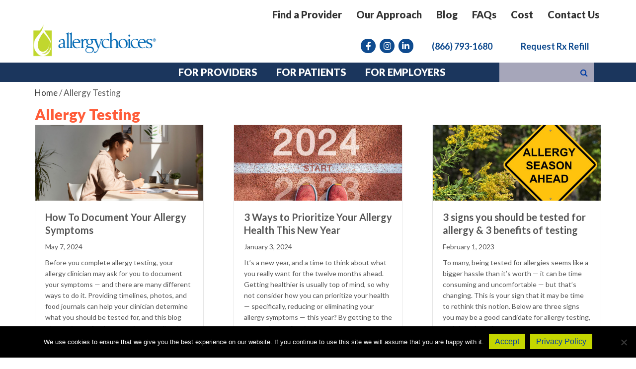

--- FILE ---
content_type: text/html; charset=UTF-8
request_url: https://www.allergychoices.com/blog/tag/allergy-testing/
body_size: 18047
content:
<!DOCTYPE html>
<html lang="en-US">
<head>
<meta charset="UTF-8" />
<meta name='viewport' content='width=device-width, initial-scale=1.0' />
<meta http-equiv='X-UA-Compatible' content='IE=edge' />
<link rel="profile" href="https://gmpg.org/xfn/11" />
<meta name='robots' content='index, follow, max-image-preview:large, max-snippet:-1, max-video-preview:-1' />
	<style>img:is([sizes="auto" i], [sizes^="auto," i]) { contain-intrinsic-size: 3000px 1500px }</style>
	
	<!-- This site is optimized with the Yoast SEO plugin v26.3 - https://yoast.com/wordpress/plugins/seo/ -->
	<title>Allergy Testing Archives - Allergychoices</title>
<link crossorigin data-rocket-preconnect href="https://cdnjs.cloudflare.com" rel="preconnect">
<link crossorigin data-rocket-preconnect href="https://www.googletagmanager.com" rel="preconnect">
<link crossorigin data-rocket-preconnect href="https://www.google-analytics.com" rel="preconnect">
<link crossorigin data-rocket-preconnect href="https://koi-3qnnn753da.marketingautomation.services" rel="preconnect">
<link crossorigin data-rocket-preconnect href="https://fonts.googleapis.com" rel="preconnect">
<link crossorigin data-rocket-preconnect href="https://acsbapp.com" rel="preconnect">
<link crossorigin data-rocket-preconnect href="https://googleads.g.doubleclick.net" rel="preconnect"><link rel="preload" data-rocket-preload as="image" href="https://www.allergychoices.com/wp-content/uploads/2024/03/documenting-allergy-symptoms.jpg" imagesrcset="https://www.allergychoices.com/wp-content/uploads/2024/03/documenting-allergy-symptoms.jpg 1000w, https://www.allergychoices.com/wp-content/uploads/2024/03/documenting-allergy-symptoms-300x135.jpg 300w, https://www.allergychoices.com/wp-content/uploads/2024/03/documenting-allergy-symptoms-768x346.jpg 768w" imagesizes="(max-width: 1000px) 100vw, 1000px" fetchpriority="high">
	<link rel="canonical" href="https://www.allergychoices.com/blog/tag/allergy-testing/" />
	<meta property="og:locale" content="en_US" />
	<meta property="og:type" content="article" />
	<meta property="og:title" content="Allergy Testing Archives - Allergychoices" />
	<meta property="og:url" content="https://www.allergychoices.com/blog/tag/allergy-testing/" />
	<meta property="og:site_name" content="Allergychoices" />
	<meta property="og:image" content="https://www.allergychoices.com/wp-content/uploads/2021/07/allergychoices-allergy-drops.jpg" />
	<meta property="og:image:width" content="1200" />
	<meta property="og:image:height" content="630" />
	<meta property="og:image:type" content="image/jpeg" />
	<meta name="twitter:card" content="summary_large_image" />
	<!-- / Yoast SEO plugin. -->


<link rel='dns-prefetch' href='//cdnjs.cloudflare.com' />
<link rel='dns-prefetch' href='//maxcdn.bootstrapcdn.com' />
<link rel='dns-prefetch' href='//fonts.googleapis.com' />
<link href='https://fonts.gstatic.com' crossorigin rel='preconnect' />
<link rel="alternate" type="application/rss+xml" title="Allergychoices &raquo; Feed" href="https://www.allergychoices.com/feed/" />
<link rel="alternate" type="application/rss+xml" title="Allergychoices &raquo; Comments Feed" href="https://www.allergychoices.com/comments/feed/" />
<link rel="alternate" type="application/rss+xml" title="Allergychoices &raquo; Allergy Testing Tag Feed" href="https://www.allergychoices.com/blog/tag/allergy-testing/feed/" />
<link rel="preload" href="https://cdnjs.cloudflare.com/ajax/libs/foundicons/3.0.0/foundation-icons.woff" as="font" type="font/woff2" crossorigin="anonymous">
<link rel="preload" href="https://www.allergychoices.com/wp-content/plugins/bb-plugin/fonts/fontawesome/5.15.4/webfonts/fa-solid-900.woff2" as="font" type="font/woff2" crossorigin="anonymous">
<link rel="preload" href="https://www.allergychoices.com/wp-content/plugins/bb-plugin/fonts/fontawesome/5.15.4/webfonts/fa-brands-400.woff2" as="font" type="font/woff2" crossorigin="anonymous">
<link rel="preload" href="https://www.allergychoices.com/wp-content/plugins/bb-plugin/fonts/fontawesome/5.15.4/webfonts/fa-regular-400.woff2" as="font" type="font/woff2" crossorigin="anonymous">
		<!-- This site uses the Google Analytics by MonsterInsights plugin v9.9.0 - Using Analytics tracking - https://www.monsterinsights.com/ -->
							<script src="//www.googletagmanager.com/gtag/js?id=G-QH9EF8CYXY"  data-cfasync="false" data-wpfc-render="false" async></script>
			<script data-cfasync="false" data-wpfc-render="false">
				var mi_version = '9.9.0';
				var mi_track_user = true;
				var mi_no_track_reason = '';
								var MonsterInsightsDefaultLocations = {"page_location":"https:\/\/www.allergychoices.com\/blog\/tag\/allergy-testing\/"};
								if ( typeof MonsterInsightsPrivacyGuardFilter === 'function' ) {
					var MonsterInsightsLocations = (typeof MonsterInsightsExcludeQuery === 'object') ? MonsterInsightsPrivacyGuardFilter( MonsterInsightsExcludeQuery ) : MonsterInsightsPrivacyGuardFilter( MonsterInsightsDefaultLocations );
				} else {
					var MonsterInsightsLocations = (typeof MonsterInsightsExcludeQuery === 'object') ? MonsterInsightsExcludeQuery : MonsterInsightsDefaultLocations;
				}

								var disableStrs = [
										'ga-disable-G-QH9EF8CYXY',
									];

				/* Function to detect opted out users */
				function __gtagTrackerIsOptedOut() {
					for (var index = 0; index < disableStrs.length; index++) {
						if (document.cookie.indexOf(disableStrs[index] + '=true') > -1) {
							return true;
						}
					}

					return false;
				}

				/* Disable tracking if the opt-out cookie exists. */
				if (__gtagTrackerIsOptedOut()) {
					for (var index = 0; index < disableStrs.length; index++) {
						window[disableStrs[index]] = true;
					}
				}

				/* Opt-out function */
				function __gtagTrackerOptout() {
					for (var index = 0; index < disableStrs.length; index++) {
						document.cookie = disableStrs[index] + '=true; expires=Thu, 31 Dec 2099 23:59:59 UTC; path=/';
						window[disableStrs[index]] = true;
					}
				}

				if ('undefined' === typeof gaOptout) {
					function gaOptout() {
						__gtagTrackerOptout();
					}
				}
								window.dataLayer = window.dataLayer || [];

				window.MonsterInsightsDualTracker = {
					helpers: {},
					trackers: {},
				};
				if (mi_track_user) {
					function __gtagDataLayer() {
						dataLayer.push(arguments);
					}

					function __gtagTracker(type, name, parameters) {
						if (!parameters) {
							parameters = {};
						}

						if (parameters.send_to) {
							__gtagDataLayer.apply(null, arguments);
							return;
						}

						if (type === 'event') {
														parameters.send_to = monsterinsights_frontend.v4_id;
							var hookName = name;
							if (typeof parameters['event_category'] !== 'undefined') {
								hookName = parameters['event_category'] + ':' + name;
							}

							if (typeof MonsterInsightsDualTracker.trackers[hookName] !== 'undefined') {
								MonsterInsightsDualTracker.trackers[hookName](parameters);
							} else {
								__gtagDataLayer('event', name, parameters);
							}
							
						} else {
							__gtagDataLayer.apply(null, arguments);
						}
					}

					__gtagTracker('js', new Date());
					__gtagTracker('set', {
						'developer_id.dZGIzZG': true,
											});
					if ( MonsterInsightsLocations.page_location ) {
						__gtagTracker('set', MonsterInsightsLocations);
					}
										__gtagTracker('config', 'G-QH9EF8CYXY', {"forceSSL":"true","link_attribution":"true"} );
										window.gtag = __gtagTracker;										(function () {
						/* https://developers.google.com/analytics/devguides/collection/analyticsjs/ */
						/* ga and __gaTracker compatibility shim. */
						var noopfn = function () {
							return null;
						};
						var newtracker = function () {
							return new Tracker();
						};
						var Tracker = function () {
							return null;
						};
						var p = Tracker.prototype;
						p.get = noopfn;
						p.set = noopfn;
						p.send = function () {
							var args = Array.prototype.slice.call(arguments);
							args.unshift('send');
							__gaTracker.apply(null, args);
						};
						var __gaTracker = function () {
							var len = arguments.length;
							if (len === 0) {
								return;
							}
							var f = arguments[len - 1];
							if (typeof f !== 'object' || f === null || typeof f.hitCallback !== 'function') {
								if ('send' === arguments[0]) {
									var hitConverted, hitObject = false, action;
									if ('event' === arguments[1]) {
										if ('undefined' !== typeof arguments[3]) {
											hitObject = {
												'eventAction': arguments[3],
												'eventCategory': arguments[2],
												'eventLabel': arguments[4],
												'value': arguments[5] ? arguments[5] : 1,
											}
										}
									}
									if ('pageview' === arguments[1]) {
										if ('undefined' !== typeof arguments[2]) {
											hitObject = {
												'eventAction': 'page_view',
												'page_path': arguments[2],
											}
										}
									}
									if (typeof arguments[2] === 'object') {
										hitObject = arguments[2];
									}
									if (typeof arguments[5] === 'object') {
										Object.assign(hitObject, arguments[5]);
									}
									if ('undefined' !== typeof arguments[1].hitType) {
										hitObject = arguments[1];
										if ('pageview' === hitObject.hitType) {
											hitObject.eventAction = 'page_view';
										}
									}
									if (hitObject) {
										action = 'timing' === arguments[1].hitType ? 'timing_complete' : hitObject.eventAction;
										hitConverted = mapArgs(hitObject);
										__gtagTracker('event', action, hitConverted);
									}
								}
								return;
							}

							function mapArgs(args) {
								var arg, hit = {};
								var gaMap = {
									'eventCategory': 'event_category',
									'eventAction': 'event_action',
									'eventLabel': 'event_label',
									'eventValue': 'event_value',
									'nonInteraction': 'non_interaction',
									'timingCategory': 'event_category',
									'timingVar': 'name',
									'timingValue': 'value',
									'timingLabel': 'event_label',
									'page': 'page_path',
									'location': 'page_location',
									'title': 'page_title',
									'referrer' : 'page_referrer',
								};
								for (arg in args) {
																		if (!(!args.hasOwnProperty(arg) || !gaMap.hasOwnProperty(arg))) {
										hit[gaMap[arg]] = args[arg];
									} else {
										hit[arg] = args[arg];
									}
								}
								return hit;
							}

							try {
								f.hitCallback();
							} catch (ex) {
							}
						};
						__gaTracker.create = newtracker;
						__gaTracker.getByName = newtracker;
						__gaTracker.getAll = function () {
							return [];
						};
						__gaTracker.remove = noopfn;
						__gaTracker.loaded = true;
						window['__gaTracker'] = __gaTracker;
					})();
									} else {
										console.log("");
					(function () {
						function __gtagTracker() {
							return null;
						}

						window['__gtagTracker'] = __gtagTracker;
						window['gtag'] = __gtagTracker;
					})();
									}
			</script>
			
							<!-- / Google Analytics by MonsterInsights -->
		<style id='wp-emoji-styles-inline-css'>

	img.wp-smiley, img.emoji {
		display: inline !important;
		border: none !important;
		box-shadow: none !important;
		height: 1em !important;
		width: 1em !important;
		margin: 0 0.07em !important;
		vertical-align: -0.1em !important;
		background: none !important;
		padding: 0 !important;
	}
</style>
<link rel='stylesheet' id='wp-block-library-css' href='https://www.allergychoices.com/wp-includes/css/dist/block-library/style.min.css?ver=3e8a7d9652051cc1913e8b4d76cf4057' media='all' />
<style id='wp-block-library-theme-inline-css'>
.wp-block-audio :where(figcaption){color:#555;font-size:13px;text-align:center}.is-dark-theme .wp-block-audio :where(figcaption){color:#ffffffa6}.wp-block-audio{margin:0 0 1em}.wp-block-code{border:1px solid #ccc;border-radius:4px;font-family:Menlo,Consolas,monaco,monospace;padding:.8em 1em}.wp-block-embed :where(figcaption){color:#555;font-size:13px;text-align:center}.is-dark-theme .wp-block-embed :where(figcaption){color:#ffffffa6}.wp-block-embed{margin:0 0 1em}.blocks-gallery-caption{color:#555;font-size:13px;text-align:center}.is-dark-theme .blocks-gallery-caption{color:#ffffffa6}:root :where(.wp-block-image figcaption){color:#555;font-size:13px;text-align:center}.is-dark-theme :root :where(.wp-block-image figcaption){color:#ffffffa6}.wp-block-image{margin:0 0 1em}.wp-block-pullquote{border-bottom:4px solid;border-top:4px solid;color:currentColor;margin-bottom:1.75em}.wp-block-pullquote cite,.wp-block-pullquote footer,.wp-block-pullquote__citation{color:currentColor;font-size:.8125em;font-style:normal;text-transform:uppercase}.wp-block-quote{border-left:.25em solid;margin:0 0 1.75em;padding-left:1em}.wp-block-quote cite,.wp-block-quote footer{color:currentColor;font-size:.8125em;font-style:normal;position:relative}.wp-block-quote:where(.has-text-align-right){border-left:none;border-right:.25em solid;padding-left:0;padding-right:1em}.wp-block-quote:where(.has-text-align-center){border:none;padding-left:0}.wp-block-quote.is-large,.wp-block-quote.is-style-large,.wp-block-quote:where(.is-style-plain){border:none}.wp-block-search .wp-block-search__label{font-weight:700}.wp-block-search__button{border:1px solid #ccc;padding:.375em .625em}:where(.wp-block-group.has-background){padding:1.25em 2.375em}.wp-block-separator.has-css-opacity{opacity:.4}.wp-block-separator{border:none;border-bottom:2px solid;margin-left:auto;margin-right:auto}.wp-block-separator.has-alpha-channel-opacity{opacity:1}.wp-block-separator:not(.is-style-wide):not(.is-style-dots){width:100px}.wp-block-separator.has-background:not(.is-style-dots){border-bottom:none;height:1px}.wp-block-separator.has-background:not(.is-style-wide):not(.is-style-dots){height:2px}.wp-block-table{margin:0 0 1em}.wp-block-table td,.wp-block-table th{word-break:normal}.wp-block-table :where(figcaption){color:#555;font-size:13px;text-align:center}.is-dark-theme .wp-block-table :where(figcaption){color:#ffffffa6}.wp-block-video :where(figcaption){color:#555;font-size:13px;text-align:center}.is-dark-theme .wp-block-video :where(figcaption){color:#ffffffa6}.wp-block-video{margin:0 0 1em}:root :where(.wp-block-template-part.has-background){margin-bottom:0;margin-top:0;padding:1.25em 2.375em}
</style>
<style id='classic-theme-styles-inline-css'>
/*! This file is auto-generated */
.wp-block-button__link{color:#fff;background-color:#32373c;border-radius:9999px;box-shadow:none;text-decoration:none;padding:calc(.667em + 2px) calc(1.333em + 2px);font-size:1.125em}.wp-block-file__button{background:#32373c;color:#fff;text-decoration:none}
</style>
<style id='global-styles-inline-css'>
:root{--wp--preset--aspect-ratio--square: 1;--wp--preset--aspect-ratio--4-3: 4/3;--wp--preset--aspect-ratio--3-4: 3/4;--wp--preset--aspect-ratio--3-2: 3/2;--wp--preset--aspect-ratio--2-3: 2/3;--wp--preset--aspect-ratio--16-9: 16/9;--wp--preset--aspect-ratio--9-16: 9/16;--wp--preset--color--black: #000000;--wp--preset--color--cyan-bluish-gray: #abb8c3;--wp--preset--color--white: #ffffff;--wp--preset--color--pale-pink: #f78da7;--wp--preset--color--vivid-red: #cf2e2e;--wp--preset--color--luminous-vivid-orange: #ff6900;--wp--preset--color--luminous-vivid-amber: #fcb900;--wp--preset--color--light-green-cyan: #7bdcb5;--wp--preset--color--vivid-green-cyan: #00d084;--wp--preset--color--pale-cyan-blue: #8ed1fc;--wp--preset--color--vivid-cyan-blue: #0693e3;--wp--preset--color--vivid-purple: #9b51e0;--wp--preset--color--fl-heading-text: #555555;--wp--preset--color--fl-body-bg: #ffffff;--wp--preset--color--fl-body-text: #555555;--wp--preset--color--fl-accent: #003da5;--wp--preset--color--fl-accent-hover: #003da5;--wp--preset--color--fl-topbar-bg: #ffffff;--wp--preset--color--fl-topbar-text: #757575;--wp--preset--color--fl-topbar-link: #2b7bb9;--wp--preset--color--fl-topbar-hover: #2b7bb9;--wp--preset--color--fl-header-bg: #ffffff;--wp--preset--color--fl-header-text: #757575;--wp--preset--color--fl-header-link: #757575;--wp--preset--color--fl-header-hover: #2b7bb9;--wp--preset--color--fl-nav-bg: #ffffff;--wp--preset--color--fl-nav-link: #757575;--wp--preset--color--fl-nav-hover: #2b7bb9;--wp--preset--color--fl-content-bg: #ffffff;--wp--preset--color--fl-footer-widgets-bg: #ffffff;--wp--preset--color--fl-footer-widgets-text: #757575;--wp--preset--color--fl-footer-widgets-link: #2b7bb9;--wp--preset--color--fl-footer-widgets-hover: #2b7bb9;--wp--preset--color--fl-footer-bg: #ffffff;--wp--preset--color--fl-footer-text: #757575;--wp--preset--color--fl-footer-link: #2b7bb9;--wp--preset--color--fl-footer-hover: #2b7bb9;--wp--preset--gradient--vivid-cyan-blue-to-vivid-purple: linear-gradient(135deg,rgba(6,147,227,1) 0%,rgb(155,81,224) 100%);--wp--preset--gradient--light-green-cyan-to-vivid-green-cyan: linear-gradient(135deg,rgb(122,220,180) 0%,rgb(0,208,130) 100%);--wp--preset--gradient--luminous-vivid-amber-to-luminous-vivid-orange: linear-gradient(135deg,rgba(252,185,0,1) 0%,rgba(255,105,0,1) 100%);--wp--preset--gradient--luminous-vivid-orange-to-vivid-red: linear-gradient(135deg,rgba(255,105,0,1) 0%,rgb(207,46,46) 100%);--wp--preset--gradient--very-light-gray-to-cyan-bluish-gray: linear-gradient(135deg,rgb(238,238,238) 0%,rgb(169,184,195) 100%);--wp--preset--gradient--cool-to-warm-spectrum: linear-gradient(135deg,rgb(74,234,220) 0%,rgb(151,120,209) 20%,rgb(207,42,186) 40%,rgb(238,44,130) 60%,rgb(251,105,98) 80%,rgb(254,248,76) 100%);--wp--preset--gradient--blush-light-purple: linear-gradient(135deg,rgb(255,206,236) 0%,rgb(152,150,240) 100%);--wp--preset--gradient--blush-bordeaux: linear-gradient(135deg,rgb(254,205,165) 0%,rgb(254,45,45) 50%,rgb(107,0,62) 100%);--wp--preset--gradient--luminous-dusk: linear-gradient(135deg,rgb(255,203,112) 0%,rgb(199,81,192) 50%,rgb(65,88,208) 100%);--wp--preset--gradient--pale-ocean: linear-gradient(135deg,rgb(255,245,203) 0%,rgb(182,227,212) 50%,rgb(51,167,181) 100%);--wp--preset--gradient--electric-grass: linear-gradient(135deg,rgb(202,248,128) 0%,rgb(113,206,126) 100%);--wp--preset--gradient--midnight: linear-gradient(135deg,rgb(2,3,129) 0%,rgb(40,116,252) 100%);--wp--preset--font-size--small: 13px;--wp--preset--font-size--medium: 20px;--wp--preset--font-size--large: 36px;--wp--preset--font-size--x-large: 42px;--wp--preset--spacing--20: 0.44rem;--wp--preset--spacing--30: 0.67rem;--wp--preset--spacing--40: 1rem;--wp--preset--spacing--50: 1.5rem;--wp--preset--spacing--60: 2.25rem;--wp--preset--spacing--70: 3.38rem;--wp--preset--spacing--80: 5.06rem;--wp--preset--shadow--natural: 6px 6px 9px rgba(0, 0, 0, 0.2);--wp--preset--shadow--deep: 12px 12px 50px rgba(0, 0, 0, 0.4);--wp--preset--shadow--sharp: 6px 6px 0px rgba(0, 0, 0, 0.2);--wp--preset--shadow--outlined: 6px 6px 0px -3px rgba(255, 255, 255, 1), 6px 6px rgba(0, 0, 0, 1);--wp--preset--shadow--crisp: 6px 6px 0px rgba(0, 0, 0, 1);}:where(.is-layout-flex){gap: 0.5em;}:where(.is-layout-grid){gap: 0.5em;}body .is-layout-flex{display: flex;}.is-layout-flex{flex-wrap: wrap;align-items: center;}.is-layout-flex > :is(*, div){margin: 0;}body .is-layout-grid{display: grid;}.is-layout-grid > :is(*, div){margin: 0;}:where(.wp-block-columns.is-layout-flex){gap: 2em;}:where(.wp-block-columns.is-layout-grid){gap: 2em;}:where(.wp-block-post-template.is-layout-flex){gap: 1.25em;}:where(.wp-block-post-template.is-layout-grid){gap: 1.25em;}.has-black-color{color: var(--wp--preset--color--black) !important;}.has-cyan-bluish-gray-color{color: var(--wp--preset--color--cyan-bluish-gray) !important;}.has-white-color{color: var(--wp--preset--color--white) !important;}.has-pale-pink-color{color: var(--wp--preset--color--pale-pink) !important;}.has-vivid-red-color{color: var(--wp--preset--color--vivid-red) !important;}.has-luminous-vivid-orange-color{color: var(--wp--preset--color--luminous-vivid-orange) !important;}.has-luminous-vivid-amber-color{color: var(--wp--preset--color--luminous-vivid-amber) !important;}.has-light-green-cyan-color{color: var(--wp--preset--color--light-green-cyan) !important;}.has-vivid-green-cyan-color{color: var(--wp--preset--color--vivid-green-cyan) !important;}.has-pale-cyan-blue-color{color: var(--wp--preset--color--pale-cyan-blue) !important;}.has-vivid-cyan-blue-color{color: var(--wp--preset--color--vivid-cyan-blue) !important;}.has-vivid-purple-color{color: var(--wp--preset--color--vivid-purple) !important;}.has-black-background-color{background-color: var(--wp--preset--color--black) !important;}.has-cyan-bluish-gray-background-color{background-color: var(--wp--preset--color--cyan-bluish-gray) !important;}.has-white-background-color{background-color: var(--wp--preset--color--white) !important;}.has-pale-pink-background-color{background-color: var(--wp--preset--color--pale-pink) !important;}.has-vivid-red-background-color{background-color: var(--wp--preset--color--vivid-red) !important;}.has-luminous-vivid-orange-background-color{background-color: var(--wp--preset--color--luminous-vivid-orange) !important;}.has-luminous-vivid-amber-background-color{background-color: var(--wp--preset--color--luminous-vivid-amber) !important;}.has-light-green-cyan-background-color{background-color: var(--wp--preset--color--light-green-cyan) !important;}.has-vivid-green-cyan-background-color{background-color: var(--wp--preset--color--vivid-green-cyan) !important;}.has-pale-cyan-blue-background-color{background-color: var(--wp--preset--color--pale-cyan-blue) !important;}.has-vivid-cyan-blue-background-color{background-color: var(--wp--preset--color--vivid-cyan-blue) !important;}.has-vivid-purple-background-color{background-color: var(--wp--preset--color--vivid-purple) !important;}.has-black-border-color{border-color: var(--wp--preset--color--black) !important;}.has-cyan-bluish-gray-border-color{border-color: var(--wp--preset--color--cyan-bluish-gray) !important;}.has-white-border-color{border-color: var(--wp--preset--color--white) !important;}.has-pale-pink-border-color{border-color: var(--wp--preset--color--pale-pink) !important;}.has-vivid-red-border-color{border-color: var(--wp--preset--color--vivid-red) !important;}.has-luminous-vivid-orange-border-color{border-color: var(--wp--preset--color--luminous-vivid-orange) !important;}.has-luminous-vivid-amber-border-color{border-color: var(--wp--preset--color--luminous-vivid-amber) !important;}.has-light-green-cyan-border-color{border-color: var(--wp--preset--color--light-green-cyan) !important;}.has-vivid-green-cyan-border-color{border-color: var(--wp--preset--color--vivid-green-cyan) !important;}.has-pale-cyan-blue-border-color{border-color: var(--wp--preset--color--pale-cyan-blue) !important;}.has-vivid-cyan-blue-border-color{border-color: var(--wp--preset--color--vivid-cyan-blue) !important;}.has-vivid-purple-border-color{border-color: var(--wp--preset--color--vivid-purple) !important;}.has-vivid-cyan-blue-to-vivid-purple-gradient-background{background: var(--wp--preset--gradient--vivid-cyan-blue-to-vivid-purple) !important;}.has-light-green-cyan-to-vivid-green-cyan-gradient-background{background: var(--wp--preset--gradient--light-green-cyan-to-vivid-green-cyan) !important;}.has-luminous-vivid-amber-to-luminous-vivid-orange-gradient-background{background: var(--wp--preset--gradient--luminous-vivid-amber-to-luminous-vivid-orange) !important;}.has-luminous-vivid-orange-to-vivid-red-gradient-background{background: var(--wp--preset--gradient--luminous-vivid-orange-to-vivid-red) !important;}.has-very-light-gray-to-cyan-bluish-gray-gradient-background{background: var(--wp--preset--gradient--very-light-gray-to-cyan-bluish-gray) !important;}.has-cool-to-warm-spectrum-gradient-background{background: var(--wp--preset--gradient--cool-to-warm-spectrum) !important;}.has-blush-light-purple-gradient-background{background: var(--wp--preset--gradient--blush-light-purple) !important;}.has-blush-bordeaux-gradient-background{background: var(--wp--preset--gradient--blush-bordeaux) !important;}.has-luminous-dusk-gradient-background{background: var(--wp--preset--gradient--luminous-dusk) !important;}.has-pale-ocean-gradient-background{background: var(--wp--preset--gradient--pale-ocean) !important;}.has-electric-grass-gradient-background{background: var(--wp--preset--gradient--electric-grass) !important;}.has-midnight-gradient-background{background: var(--wp--preset--gradient--midnight) !important;}.has-small-font-size{font-size: var(--wp--preset--font-size--small) !important;}.has-medium-font-size{font-size: var(--wp--preset--font-size--medium) !important;}.has-large-font-size{font-size: var(--wp--preset--font-size--large) !important;}.has-x-large-font-size{font-size: var(--wp--preset--font-size--x-large) !important;}
:where(.wp-block-post-template.is-layout-flex){gap: 1.25em;}:where(.wp-block-post-template.is-layout-grid){gap: 1.25em;}
:where(.wp-block-columns.is-layout-flex){gap: 2em;}:where(.wp-block-columns.is-layout-grid){gap: 2em;}
:root :where(.wp-block-pullquote){font-size: 1.5em;line-height: 1.6;}
</style>
<link data-minify="1" rel='stylesheet' id='calc-styles-css' href='https://www.allergychoices.com/wp-content/cache/min/1/wp-content/plugins/ac-calculator/style.css?ver=1762960961' media='all' />
<link data-minify="1" rel='stylesheet' id='ctct_form_styles-css' href='https://www.allergychoices.com/wp-content/cache/min/1/wp-content/plugins/constant-contact-forms/assets/css/style.css?ver=1762960961' media='all' />
<link rel='stylesheet' id='cookie-notice-front-css' href='https://www.allergychoices.com/wp-content/plugins/cookie-notice/css/front.min.css?ver=2.5.8' media='all' />
<link data-minify="1" rel='stylesheet' id='font-awesome-5-css' href='https://www.allergychoices.com/wp-content/cache/min/1/wp-content/plugins/bb-plugin/fonts/fontawesome/5.15.4/css/all.min.css?ver=1762960961' media='all' />
<link data-minify="1" rel='stylesheet' id='foundation-icons-css' href='https://www.allergychoices.com/wp-content/cache/min/1/ajax/libs/foundicons/3.0.0/foundation-icons.css?ver=1762960962' media='all' />
<link data-minify="1" rel='stylesheet' id='fl-builder-layout-bundle-8c028d5b20f4214ed0535a543288044d-css' href='https://www.allergychoices.com/wp-content/cache/min/1/wp-content/uploads/bb-plugin/cache/8c028d5b20f4214ed0535a543288044d-layout-bundle.css?ver=1762961063' media='all' />
<link data-minify="1" rel='stylesheet' id='wppopups-base-css' href='https://www.allergychoices.com/wp-content/cache/min/1/wp-content/plugins/wp-popups-lite/src/assets/css/wppopups-base.css?ver=1762960962' media='all' />
<link data-minify="1" rel='stylesheet' id='ac-cdn-hosted-fontawesome-css' href='https://www.allergychoices.com/wp-content/cache/min/1/font-awesome/4.2.0/css/font-awesome.min.css?ver=1762960962' media='all' />
<link rel='stylesheet' id='jquery-magnificpopup-css' href='https://www.allergychoices.com/wp-content/plugins/bb-plugin/css/jquery.magnificpopup.min.css?ver=2.9.4' media='all' />
<link rel='stylesheet' id='base-css' href='https://www.allergychoices.com/wp-content/themes/bb-theme/css/base.min.css?ver=1.7.19' media='all' />
<link data-minify="1" rel='stylesheet' id='fl-automator-skin-css' href='https://www.allergychoices.com/wp-content/cache/min/1/wp-content/uploads/bb-theme/skin-690e862b61da3.css?ver=1762960962' media='all' />
<link data-minify="1" rel='stylesheet' id='ds-child-theme-css' href='https://www.allergychoices.com/wp-content/cache/min/1/wp-content/themes/allergychoices/style.css?ver=1762960962' media='all' />
<link rel='stylesheet' id='pp-animate-css' href='https://www.allergychoices.com/wp-content/plugins/bbpowerpack/assets/css/animate.min.css?ver=3.5.1' media='all' />
<link rel='stylesheet' id='fl-builder-google-fonts-016d38833d6cc915889bb41c76a44526-css' href='//fonts.googleapis.com/css?family=Lato%3A300%2C400%2C700%2C700%2C400%2C900&#038;ver=3e8a7d9652051cc1913e8b4d76cf4057' media='all' />
<script src="https://www.allergychoices.com/wp-includes/js/jquery/jquery.min.js?ver=3.7.1" id="jquery-core-js"></script>
<script src="https://www.allergychoices.com/wp-includes/js/jquery/jquery-migrate.min.js?ver=3.4.1" id="jquery-migrate-js"></script>
<script src="https://www.allergychoices.com/wp-content/plugins/google-analytics-for-wordpress/assets/js/frontend-gtag.min.js?ver=9.9.0" id="monsterinsights-frontend-script-js" async data-wp-strategy="async"></script>
<script data-cfasync="false" data-wpfc-render="false" id='monsterinsights-frontend-script-js-extra'>var monsterinsights_frontend = {"js_events_tracking":"true","download_extensions":"doc,pdf,ppt,zip,xls,docx,pptx,xlsx","inbound_paths":"[{\"path\":\"\\\/go\\\/\",\"label\":\"affiliate\"},{\"path\":\"\\\/recommend\\\/\",\"label\":\"affiliate\"}]","home_url":"https:\/\/www.allergychoices.com","hash_tracking":"false","v4_id":"G-QH9EF8CYXY"};</script>
<script id="cookie-notice-front-js-before">
var cnArgs = {"ajaxUrl":"https:\/\/www.allergychoices.com\/wp-admin\/admin-ajax.php","nonce":"79aaa3b6f6","hideEffect":"fade","position":"bottom","onScroll":false,"onScrollOffset":100,"onClick":false,"cookieName":"cookie_notice_accepted","cookieTime":15811200,"cookieTimeRejected":2592000,"globalCookie":false,"redirection":false,"cache":true,"revokeCookies":false,"revokeCookiesOpt":"automatic"};
</script>
<script src="https://www.allergychoices.com/wp-content/plugins/cookie-notice/js/front.min.js?ver=2.5.8" id="cookie-notice-front-js"></script>
<link rel="https://api.w.org/" href="https://www.allergychoices.com/wp-json/" /><link rel="alternate" title="JSON" type="application/json" href="https://www.allergychoices.com/wp-json/wp/v2/tags/159" /><link rel="EditURI" type="application/rsd+xml" title="RSD" href="https://www.allergychoices.com/xmlrpc.php?rsd" />

		<script>
			var bb_powerpack = {
				version: '2.40.8',
				getAjaxUrl: function() { return atob( 'aHR0cHM6Ly93d3cuYWxsZXJneWNob2ljZXMuY29tL3dwLWFkbWluL2FkbWluLWFqYXgucGhw' ); },
				callback: function() {},
				mapMarkerData: {},
				post_id: '14143',
				search_term: '',
				current_page: 'https://www.allergychoices.com/blog/tag/allergy-testing/',
				conditionals: {
					is_front_page: false,
					is_home: false,
					is_archive: true,
					current_post_type: '',
					is_tax: false,
										current_tax: 'post_tag',
					current_term: 'allergy-testing',
										is_author: false,
					current_author: false,
					is_search: false,
									}
			};
		</script>
		<!-- Google tag (gtag.js) -->
<script async src="https://www.googletagmanager.com/gtag/js?id=G-RN07X4YQ94"></script>
<script>
  window.dataLayer = window.dataLayer || [];
  function gtag(){dataLayer.push(arguments);}
  gtag('js', new Date());

  gtag('config', 'G-RN07X4YQ94');
</script>
<!-- Google tag (gtag.js) --> <script async src="https://www.googletagmanager.com/gtag/js?id=G-QH9EF8CYXY"></script> <script> window.dataLayer = window.dataLayer || []; function gtag(){dataLayer.push(arguments);} gtag('js', new Date()); gtag('config', 'G-QH9EF8CYXY'); </script>

<!-- Google Tag Manager -->
<script>(function(w,d,s,l,i){w[l]=w[l]||[];w[l].push({'gtm.start':
new Date().getTime(),event:'gtm.js'});var f=d.getElementsByTagName(s)[0],
j=d.createElement(s),dl=l!='dataLayer'?'&l='+l:'';j.async=true;j.src=
'https://www.googletagmanager.com/gtm.js?id='+i+dl;f.parentNode.insertBefore(j,f);
})(window,document,'script','dataLayer','GTM-PTM62ZQ');</script>
<!-- End Google Tag Manager -->

<!-- Business schema code -->

<script type="application/ld+json">
{
  "@context": "https://schema.org",
  "@type": "LocalBusiness",
  "name": "Allergychoices",
  "image": "https://www.allergychoices.com/wp-content/uploads/2019/03/allergychoices-logo-hi-res.png",
  "description": "	
Sublingual immunotherapy with Allergychoices, Onalaska, WI, enables physicians to provide allergy sufferers information & access to allergy drops.",
  "@id": "",
  "url": "https://www.allergychoices.com/",
  "telephone": "(608) 793-1580",
  "priceRange": "$$",
  "address": {
    "@type": "PostalAddress",
    "streetAddress": "2731 National Dr.",
    "addressLocality": "Onalaska",
    "addressRegion": "WI",
    "postalCode": "54650",
    "addressCountry": "US"
  },
  "geo": {
    "@type": "GeoCoordinates",
    "latitude": 43.88004,
    "longitude": -91.19281
  } ,
  "sameAs": [
    "https://www.facebook.com/Allergychoices",
    "https://www.linkedin.com/company/allergychoices/",
    "https://twitter.com/allergychoices"
  ] 
}
</script>


<!-- Google tag (gtag.js) -->
<script async src="https://www.googletagmanager.com/gtag/js?id=AW-1030590879"></script>
<script>
  window.dataLayer = window.dataLayer || [];
  function gtag(){dataLayer.push(arguments);}
  gtag('js', new Date());

  gtag('config', 'AW-1030590879');
</script>

<!-- Stream WordPress user activity plugin v4.1.1 -->
<link rel="icon" href="https://www.allergychoices.com/wp-content/uploads/2019/03/cropped-AC-Favicon-32x32.png" sizes="32x32" />
<link rel="icon" href="https://www.allergychoices.com/wp-content/uploads/2019/03/cropped-AC-Favicon-192x192.png" sizes="192x192" />
<link rel="apple-touch-icon" href="https://www.allergychoices.com/wp-content/uploads/2019/03/cropped-AC-Favicon-180x180.png" />
<meta name="msapplication-TileImage" content="https://www.allergychoices.com/wp-content/uploads/2019/03/cropped-AC-Favicon-270x270.png" />
		<style id="wp-custom-css">
			
#cn-notice-buttons .button {
	background-image: none;
	background-color: #c4d600;
	color: #003da5;
	border-radius: 0;
	border: none;
	text-shadow: none;
}
#cn-notice-buttons .button:hover {
  background-color: #afc32c;	
}

/* 22-05-2023 */

.single-faq .fl-post-meta{display:none;}
.clsFaqsection .fl-post-feed-header a{text-decoration: none;color:#0f4b8f;}
.clsFaqsection .fl-post-feed-header a:hover{text-decoration: underline;color:#555555;}
.clsFaqsection .fl-post-feed-post{margin-bottom: 0px;border-bottom: 0px solid rgb(230, 230, 230);}
.clsFaqsection .fl-post-feed-header{margin-bottom: 30px;}
.clsFaqsection .fl-post-feed-title{font-size: 20px;}
@media (max-width: 767px) {
.single-faq article{margin: 0px !important;}
}
@media screen and (min-width: 768px) and (max-width: 1024px){
.single-faq article{margin: 0px !important;}
.single-faq .fl-content.col-md-12{padding-left: 0px;padding-right: 0px;}
}		</style>
		<noscript><style id="rocket-lazyload-nojs-css">.rll-youtube-player, [data-lazy-src]{display:none !important;}</style></noscript><script>
    var _ss = _ss || [];
    _ss.push(['_setDomain', 'https://koi-3QNNN753DA.marketingautomation.services/net']);
    _ss.push(['_setAccount', 'KOI-4BM6ETWI14']);
    _ss.push(['_trackPageView']);
(function() {
    var ss = document.createElement('script');
    ss.type = 'text/javascript'; ss.async = true;
    ss.src = ('https:' == document.location.protocol ? 'https://' : 'http://') + 'koi-3QNNN753DA.marketingautomation.services/client/ss.js?ver=2.4.0';
    var scr = document.getElementsByTagName('script')[0];
    scr.parentNode.insertBefore(ss, scr);
})();
</script>

<meta name="generator" content="WP Rocket 3.20.0.3" data-wpr-features="wpr_lazyload_images wpr_lazyload_iframes wpr_preconnect_external_domains wpr_oci wpr_minify_css wpr_desktop" /></head>
<body class="archive tag tag-allergy-testing tag-159 wp-theme-bb-theme wp-child-theme-allergychoices fl-builder-2-9-4 fl-themer-1-5-2 fl-theme-1-7-19 fl-no-js cookies-not-set fl-theme-builder-header fl-theme-builder-header-header fl-theme-builder-footer fl-theme-builder-footer-footer fl-theme-builder-archive fl-theme-builder-archive-blog-page-layout fl-theme-builder-part fl-theme-builder-part-breadcrumb ctct-bb-theme plain-no-builder fl-framework-base fl-preset-default fl-full-width fl-search-active" itemscope="itemscope" itemtype="https://schema.org/WebPage">
<!-- Google Tag Manager (noscript) -->
<noscript><iframe src="https://www.googletagmanager.com/ns.html?id=GTM-PTM62ZQ"
height="0" width="0" style="display:none;visibility:hidden"></iframe></noscript>
<!-- End Google Tag Manager (noscript) -->

<!-- Accessible Script -->
<script> (function(){ var s = document.createElement('script'); var h = document.querySelector('head') || document.body; s.src = 'https://acsbapp.com/apps/app/dist/js/app.js'; s.async = true; s.onload = function(){ acsbJS.init({ statementLink : '', footerHtml : '', hideMobile : false, hideTrigger : false, disableBgProcess : false, language : 'en', position : 'right', leadColor : '#146FF8', triggerColor : '#146FF8', triggerRadius : '50%', triggerPositionX : 'right', triggerPositionY : 'bottom', triggerIcon : 'people', triggerSize : 'bottom', triggerOffsetX : 20, triggerOffsetY : 20, mobile : { triggerSize : 'small', triggerPositionX : 'right', triggerPositionY : 'bottom', triggerOffsetX : 20, triggerOffsetY : 20, triggerRadius : '20' } }); }; h.appendChild(s); })(); </script>
<!-- Accessible Script End --><a aria-label="Skip to content" class="fl-screen-reader-text" href="#fl-main-content">Skip to content</a><div  class="fl-page">
	<header  class="fl-builder-content fl-builder-content-59 fl-builder-global-templates-locked" data-post-id="59" data-type="header" data-sticky="1" data-sticky-on="" data-sticky-breakpoint="medium" data-shrink="1" data-overlay="0" data-overlay-bg="transparent" data-shrink-image-height="50px" role="banner" itemscope="itemscope" itemtype="http://schema.org/WPHeader"><div  class="fl-row fl-row-full-width fl-row-bg-color fl-node-5c9f1c055ee36 fl-row-default-height fl-row-align-center fl-visible-desktop fl-visible-large fl-visible-medium" data-node="5c9f1c055ee36">
	<div class="fl-row-content-wrap">
						<div class="fl-row-content fl-row-fixed-width fl-node-content">
		
<div class="fl-col-group fl-node-5cb652e4e8406" data-node="5cb652e4e8406">
			<div class="fl-col fl-node-5cb652e4e84ed fl-col-bg-color" data-node="5cb652e4e84ed">
	<div class="fl-col-content fl-node-content"><div class="fl-module fl-module-html fl-node-5cb652e4e8383" data-node="5cb652e4e8383">
	<div class="fl-module-content fl-node-content">
		<div class="fl-html">
	<div class=“sharethis-inline-share-buttons”></div></div>
	</div>
</div>
</div>
</div>
	</div>

<div class="fl-col-group fl-node-5c9f1c055eed2 fl-col-group-equal-height fl-col-group-align-center" data-node="5c9f1c055eed2">
			<div class="fl-col fl-node-5c9f1c055eed3 fl-col-bg-color" data-node="5c9f1c055eed3">
	<div class="fl-col-content fl-node-content"><div class="fl-module fl-module-menu fl-node-5c9f1c055eed4" data-node="5c9f1c055eed4">
	<div class="fl-module-content fl-node-content">
		<div class="fl-menu fl-menu-responsive-toggle-mobile">
	<button class="fl-menu-mobile-toggle hamburger" aria-label="Menu"><span class="fl-menu-icon svg-container"><svg version="1.1" class="hamburger-menu" xmlns="http://www.w3.org/2000/svg" xmlns:xlink="http://www.w3.org/1999/xlink" viewBox="0 0 512 512">
<rect class="fl-hamburger-menu-top" width="512" height="102"/>
<rect class="fl-hamburger-menu-middle" y="205" width="512" height="102"/>
<rect class="fl-hamburger-menu-bottom" y="410" width="512" height="102"/>
</svg>
</span></button>	<div class="fl-clear"></div>
	<nav aria-label="Menu" itemscope="itemscope" itemtype="https://schema.org/SiteNavigationElement"><ul id="menu-top-level-menu" class="menu fl-menu-horizontal fl-toggle-none"><li id="menu-item-6835" class="menu-item menu-item-type-post_type menu-item-object-page"><a href="https://www.allergychoices.com/find-a-provider/">Find a Provider</a></li><li id="menu-item-6923" class="menu-item menu-item-type-post_type menu-item-object-page"><a href="https://www.allergychoices.com/our-approach/">Our Approach</a></li><li id="menu-item-45" class="menu-item menu-item-type-post_type menu-item-object-page"><a href="https://www.allergychoices.com/blog/">Blog</a></li><li id="menu-item-6836" class="menu-item menu-item-type-post_type menu-item-object-page"><a href="https://www.allergychoices.com/for-patients/faq/">FAQs</a></li><li id="menu-item-6837" class="menu-item menu-item-type-post_type menu-item-object-page"><a href="https://www.allergychoices.com/for-patients/allergy-drop-cost/">Cost</a></li><li id="menu-item-6838" class="menu-item menu-item-type-post_type menu-item-object-page"><a href="https://www.allergychoices.com/request-info/">Contact Us</a></li></ul></nav></div>
	</div>
</div>
</div>
</div>
	</div>
		</div>
	</div>
</div>
<div  class="fl-row fl-row-full-width fl-row-bg-color fl-node-5c9a390e46a9d fl-row-default-height fl-row-align-center fl-visible-desktop fl-visible-large fl-visible-medium" data-node="5c9a390e46a9d">
	<div class="fl-row-content-wrap">
						<div class="fl-row-content fl-row-fixed-width fl-node-content">
		
<div class="fl-col-group fl-node-5c9a390e46aa0 fl-col-group-custom-width" data-node="5c9a390e46aa0">
			<div class="fl-col fl-node-5c9a390e46aa1 fl-col-bg-color fl-col-small fl-col-small-custom-width" data-node="5c9a390e46aa1">
	<div class="fl-col-content fl-node-content"><div class="fl-module fl-module-photo fl-node-5c9a3b361c38f" data-node="5c9a3b361c38f">
	<div class="fl-module-content fl-node-content">
		<div class="fl-photo fl-photo-align-left" itemscope itemtype="https://schema.org/ImageObject">
	<div class="fl-photo-content fl-photo-img-png">
				<a href="https://www.allergychoices.com" target="_self" itemprop="url">
				<img decoding="async" class="fl-photo-img wp-image-14256 size-full" src="https://www.allergychoices.com/wp-content/uploads/2019/03/Allergychoices-logo.png" alt="Allergychoices logo" itemprop="image" height="156" width="582" title="Allergychoices logo"  data-no-lazy="1" srcset="https://www.allergychoices.com/wp-content/uploads/2019/03/Allergychoices-logo.png 582w, https://www.allergychoices.com/wp-content/uploads/2019/03/Allergychoices-logo-300x80.png 300w" sizes="(max-width: 582px) 100vw, 582px" />
				</a>
					</div>
	</div>
	</div>
</div>
</div>
</div>
			<div class="fl-col fl-node-td4q9gcsl1b0 fl-col-bg-color fl-col-small header-social" data-node="td4q9gcsl1b0">
	<div class="fl-col-content fl-node-content"><div class="fl-module fl-module-icon-group fl-node-trnxdz4ucfv6" data-node="trnxdz4ucfv6">
	<div class="fl-module-content fl-node-content">
		<div class="fl-icon-group">
	<span class="fl-icon">
								<a href="https://www.facebook.com/Allergychoices?fref=ts" target="_blank" rel="noopener" >
							<i class="fab fa-facebook-f" aria-hidden="true"></i>
				<span class="sr-only">Facebook</span>
						</a>
			</span>
		<span class="fl-icon">
								<a href="https://www.instagram.com/allergychoices/" target="_blank" rel="noopener" >
							<i class="fab fa-instagram" aria-hidden="true"></i>
				<span class="sr-only">Instagram link</span>
						</a>
			</span>
		<span class="fl-icon">
								<a href="https://www.linkedin.com/company/allergychoices" target="_blank" rel="noopener" >
							<i class="fab fa-linkedin-in" aria-hidden="true"></i>
				<span class="sr-only">linkedin</span>
						</a>
			</span>
	</div>
	</div>
</div>
</div>
</div>
			<div class="fl-col fl-node-5c9a390e46aa2 fl-col-bg-color fl-col-small fl-col-small-custom-width quick-links" data-node="5c9a390e46aa2">
	<div class="fl-col-content fl-node-content"><div class="fl-module fl-module-pp-dual-button fl-node-5c9a403ccfdda" data-node="5c9a403ccfdda">
	<div class="fl-module-content fl-node-content">
		<div class="pp-dual-button-content clearfix">
	<div class="pp-dual-button-inner">
		<div class="pp-dual-button-1 pp-dual-button pp-button-effect-none">
			<a href="tel:866-793-1680" class="pp-button " role="button" target="_self" onclick="">
																						<span class="pp-button-1-text">(866) 793-1680</span>
							</a>
		</div>
		<div class="pp-dual-button-2 pp-dual-button pp-button-effect-none">
			<a href="https://scriptscan.info/application_main_zfw/patientaccess/portal/vendor_name/allergychoices" class="pp-button " role="button" target="_blank" onclick="">
								<span class="pp-button-2-text">Request Rx Refill</span>
															<span class="pp-font-icon dashicons dashicons-before dashicons-arrow-right-alt"></span>
																	</a>
		</div>
	</div>
</div>
	</div>
</div>
</div>
</div>
	</div>
		</div>
	</div>
</div>
<div  class="fl-row fl-row-full-width fl-row-bg-color fl-node-5c9a3c74c4e6e fl-row-default-height fl-row-align-center fl-visible-desktop fl-visible-large fl-visible-medium" data-node="5c9a3c74c4e6e">
	<div class="fl-row-content-wrap">
						<div class="fl-row-content fl-row-fixed-width fl-node-content">
		
<div class="fl-col-group fl-node-5c9a3c74cb7b1 fl-col-group-equal-height fl-col-group-align-center" data-node="5c9a3c74cb7b1">
			<div class="fl-col fl-node-5c9a3d62af08c fl-col-bg-color fl-col-small" data-node="5c9a3d62af08c">
	<div class="fl-col-content fl-node-content"></div>
</div>
			<div class="fl-col fl-node-5c9a3c74cb882 fl-col-bg-color" data-node="5c9a3c74cb882">
	<div class="fl-col-content fl-node-content"><div class="fl-module fl-module-pp-advanced-menu fl-node-5c9f13cc49bcb menu-styl" data-node="5c9f13cc49bcb">
	<div class="fl-module-content fl-node-content">
		<div class="pp-advanced-menu pp-advanced-menu-accordion-collapse pp-menu-default pp-menu-align-center pp-menu-position-below">
   				<div class="pp-advanced-menu-mobile">
			<button class="pp-advanced-menu-mobile-toggle hamburger" tabindex="0" aria-label="Menu" aria-expanded="false">
				<div class="pp-hamburger"><div class="pp-hamburger-box"><div class="pp-hamburger-inner"></div></div></div>			</button>
			</div>
			   	<div class="pp-clear"></div>
	<nav class="pp-menu-nav" aria-label="Menu" itemscope="itemscope" itemtype="https://schema.org/SiteNavigationElement">
		<ul id="menu-main-menu" class="menu pp-advanced-menu-horizontal pp-toggle-none"><li id="menu-item-57" class="menu-item menu-item-type-post_type menu-item-object-page menu-item-has-children pp-has-submenu"><div class="pp-has-submenu-container"><a href="https://www.allergychoices.com/for-providers/"><span class="menu-item-text">For Providers<span class="pp-menu-toggle" tabindex="0" aria-expanded="false" aria-label="For Providers: submenu" role="button"></span></span></a></div><ul class="sub-menu">	<li id="menu-item-6840" class="menu-item menu-item-type-post_type menu-item-object-page"><a href="https://www.allergychoices.com/for-providers/become-a-provider/"><span class="menu-item-text">Get Started</span></a></li>	<li id="menu-item-6841" class="menu-item menu-item-type-post_type menu-item-object-page"><a href="https://www.allergychoices.com/for-providers/request-a-call/"><span class="menu-item-text">Request a Call or Email</span></a></li>	<li id="menu-item-6843" class="menu-item menu-item-type-post_type menu-item-object-page"><a href="https://www.allergychoices.com/for-providers/about-the-la-crosse-method/"><span class="menu-item-text">About the La Crosse Method™</span></a></li>	<li id="menu-item-12725" class="menu-item menu-item-type-post_type menu-item-object-page"><a href="https://www.allergychoices.com/for-providers/sublingual-immunotherapy-training/"><span class="menu-item-text">Sublingual Immunotherapy Training</span></a></li>	<li id="menu-item-6886" class="menu-item menu-item-type-post_type menu-item-object-page"><a href="https://www.allergychoices.com/for-providers/portals/"><span class="menu-item-text">Provider Portals</span></a></li>	<li id="menu-item-6847" class="menu-item menu-item-type-post_type menu-item-object-page"><a href="https://www.allergychoices.com/for-providers/reviews-of-allergychoices/"><span class="menu-item-text">Watch Provider Reviews</span></a></li>	<li id="menu-item-11054" class="menu-item menu-item-type-post_type menu-item-object-page"><a href="https://www.allergychoices.com/allergist/"><span class="menu-item-text">Allergists</span></a></li>	<li id="menu-item-11025" class="menu-item menu-item-type-post_type menu-item-object-page"><a href="https://www.allergychoices.com/ent/"><span class="menu-item-text">ENT Providers</span></a></li>	<li id="menu-item-9166" class="menu-item menu-item-type-post_type menu-item-object-page"><a href="https://www.allergychoices.com/acp/dpc/"><span class="menu-item-text">Direct Primary Care Providers</span></a></li>	<li id="menu-item-6848" class="menu-item menu-item-type-post_type menu-item-object-page"><a href="https://www.allergychoices.com/for-providers/who-benefits-from-slit/"><span class="menu-item-text">Who Benefits from SLIT?</span></a></li>	<li id="menu-item-6849" class="menu-item menu-item-type-post_type menu-item-object-page"><a href="https://www.allergychoices.com/for-providers/our-service-approach/"><span class="menu-item-text">Our Service Approach</span></a></li>	<li id="menu-item-6850" class="menu-item menu-item-type-post_type menu-item-object-page"><a href="https://www.allergychoices.com/for-providers/our-service-approach/allergychoices-pharmacy/"><span class="menu-item-text">Pharmacy</span></a></li>	<li id="menu-item-6851" class="menu-item menu-item-type-post_type menu-item-object-page"><a href="https://www.allergychoices.com/for-providers/our-service-approach/diagnostics/"><span class="menu-item-text">Allergy Testing</span></a></li>	<li id="menu-item-6885" class="menu-item menu-item-type-post_type menu-item-object-page"><a href="https://www.allergychoices.com/research/"><span class="menu-item-text">Research</span></a></li></ul></li><li id="menu-item-56" class="menu-item menu-item-type-post_type menu-item-object-page menu-item-has-children pp-has-submenu"><div class="pp-has-submenu-container"><a href="https://www.allergychoices.com/for-patients/"><span class="menu-item-text">For Patients<span class="pp-menu-toggle" tabindex="0" aria-expanded="false" aria-label="For Patients: submenu" role="button"></span></span></a></div><ul class="sub-menu">	<li id="menu-item-6887" class="menu-item menu-item-type-post_type menu-item-object-page"><a href="https://www.allergychoices.com/for-patients/faq/"><span class="menu-item-text">FAQs</span></a></li>	<li id="menu-item-6888" class="menu-item menu-item-type-post_type menu-item-object-page"><a href="https://www.allergychoices.com/for-patients/how-allergy-drops-work/"><span class="menu-item-text">How Allergy Drops Work</span></a></li>	<li id="menu-item-6892" class="menu-item menu-item-type-post_type menu-item-object-page"><a href="https://www.allergychoices.com/for-patients/allergy-drop-cost/"><span class="menu-item-text">Allergy Drop Cost/ROI</span></a></li>	<li id="menu-item-160" class="menu-item menu-item-type-post_type menu-item-object-page"><a href="https://www.allergychoices.com/for-patients/allergy-related-conditions/"><span class="menu-item-text">Allergy Related Conditions</span></a></li>	<li id="menu-item-6889" class="menu-item menu-item-type-post_type menu-item-object-page"><a href="https://www.allergychoices.com/for-patients/how-to-take-your-allergy-drops/"><span class="menu-item-text">How To Take Your Drops</span></a></li>	<li id="menu-item-6893" class="menu-item menu-item-type-post_type menu-item-object-page"><a href="https://www.allergychoices.com/for-patients/allergy-drop-safety-effectiveness/"><span class="menu-item-text">Safety and Effectiveness</span></a></li>	<li id="menu-item-6891" class="menu-item menu-item-type-post_type menu-item-object-page"><a href="https://www.allergychoices.com/for-patients/steps-to-allergy-drop-treatment/"><span class="menu-item-text">Steps to Treatment</span></a></li>	<li id="menu-item-6895" class="menu-item menu-item-type-post_type menu-item-object-page"><a href="https://www.allergychoices.com/for-patients/who-benefits-from-allergy-drops/"><span class="menu-item-text">Who May Benefit from Allergy Drops?</span></a></li>	<li id="menu-item-6894" class="menu-item menu-item-type-post_type menu-item-object-page"><a href="https://www.allergychoices.com/for-patients/total-allergen-load-concept/"><span class="menu-item-text">Total Allergen Load Concept</span></a></li>	<li id="menu-item-6896" class="menu-item menu-item-type-post_type menu-item-object-page"><a href="https://www.allergychoices.com/for-patients/the-la-crosse-method-difference/"><span class="menu-item-text">The La Crosse Method Difference</span></a></li>	<li id="menu-item-6890" class="menu-item menu-item-type-post_type menu-item-object-page"><a href="https://www.allergychoices.com/research/"><span class="menu-item-text">Research</span></a></li>	<li id="menu-item-13498" class="menu-item menu-item-type-post_type menu-item-object-page"><a href="https://www.allergychoices.com/pollen-allergy-seasons/"><span class="menu-item-text">Pollen Allergy Season Map</span></a></li></ul></li><li id="menu-item-6867" class="menu-item menu-item-type-post_type menu-item-object-page menu-item-has-children pp-has-submenu"><div class="pp-has-submenu-container"><a href="https://www.allergychoices.com/acp/"><span class="menu-item-text">For Employers<span class="pp-menu-toggle" tabindex="0" aria-expanded="false" aria-label="For Employers: submenu" role="button"></span></span></a></div><ul class="sub-menu">	<li id="menu-item-6868" class="menu-item menu-item-type-post_type menu-item-object-page"><a href="https://www.allergychoices.com/acp/our-approach/"><span class="menu-item-text">How it Works</span></a></li>	<li id="menu-item-13853" class="menu-item menu-item-type-post_type menu-item-object-page"><a href="https://www.allergychoices.com/acp/allergy-impact/"><span class="menu-item-text">Allergy Impact</span></a></li>	<li id="menu-item-13854" class="menu-item menu-item-type-post_type menu-item-object-page"><a href="https://www.allergychoices.com/acp/allergy-control-results-research/"><span class="menu-item-text">Allergy Control Results &#038; Research</span></a></li>	<li id="menu-item-6870" class="menu-item menu-item-type-post_type menu-item-object-page"><a href="https://www.allergychoices.com/acp/for-benefits-consultants/"><span class="menu-item-text">Benefits Consultants</span></a></li>	<li id="menu-item-8904" class="menu-item menu-item-type-post_type menu-item-object-page"><a href="https://www.allergychoices.com/acp/dpc/"><span class="menu-item-text">Direct Primary Care Providers</span></a></li>	<li id="menu-item-6871" class="menu-item menu-item-type-post_type menu-item-object-page"><a href="https://www.allergychoices.com/acp/employers/"><span class="menu-item-text">Employers</span></a></li>	<li id="menu-item-6872" class="menu-item menu-item-type-post_type menu-item-object-page"><a href="https://www.allergychoices.com/acp/onsite-clinics/"><span class="menu-item-text">Onsite &#038; Near-site Clinics</span></a></li>	<li id="menu-item-6873" class="menu-item menu-item-type-post_type menu-item-object-page"><a href="https://www.allergychoices.com/acp/contact/"><span class="menu-item-text">CONTACT</span></a></li></ul></li></ul>	</nav>
</div>
	</div>
</div>
</div>
</div>
			<div class="fl-col fl-node-5c9a3d25696d8 fl-col-bg-color fl-col-small" data-node="5c9a3d25696d8">
	<div class="fl-col-content fl-node-content"><div class="fl-module fl-module-widget fl-node-5caef957e6b62" data-node="5caef957e6b62">
	<div class="fl-module-content fl-node-content">
		<div class="fl-widget">
<div class="widget widget_search"><form method="get" role="search" class="fl-search-form" action="https://www.allergychoices.com" title="Type and press Enter to search.">
	<input type="text" class="fl-search-input" name="s" class="form-control" value="" onfocus="if (this.value == 'Search') { this.value = ''; }" onblur="if (this.value == '') this.value='Search';">
  <button type="submit" class="fl-search-btn" value="Submit"><i class="fa fa-search" aria-hidden="true"></i></button>
</form>
</div></div>
	</div>
</div>
</div>
</div>
	</div>
		</div>
	</div>
</div>
<div  class="fl-row fl-row-full-width fl-row-bg-color fl-node-5c9f1bd016c6c fl-row-default-height fl-row-align-center fl-visible-mobile" data-node="5c9f1bd016c6c">
	<div class="fl-row-content-wrap">
						<div class="fl-row-content fl-row-fixed-width fl-node-content">
		
<div class="fl-col-group fl-node-5c9f1bd016d47 fl-col-group-equal-height fl-col-group-align-center fl-col-group-custom-width" data-node="5c9f1bd016d47">
			<div class="fl-col fl-node-5c9f1bd016d49 fl-col-bg-color fl-col-small fl-col-small-custom-width" data-node="5c9f1bd016d49">
	<div class="fl-col-content fl-node-content"><div class="fl-module fl-module-photo fl-node-5c9f1bd016d4a" data-node="5c9f1bd016d4a">
	<div class="fl-module-content fl-node-content">
		<div class="fl-photo fl-photo-align-left" itemscope itemtype="https://schema.org/ImageObject">
	<div class="fl-photo-content fl-photo-img-png">
				<a href="https://www.allergychoices.com" target="_self" itemprop="url">
				<img decoding="async" class="fl-photo-img wp-image-14256 size-full" src="https://www.allergychoices.com/wp-content/uploads/2019/03/Allergychoices-logo.png" alt="Allergychoices logo" itemprop="image" height="156" width="582" title="Allergychoices logo"  data-no-lazy="1" srcset="https://www.allergychoices.com/wp-content/uploads/2019/03/Allergychoices-logo.png 582w, https://www.allergychoices.com/wp-content/uploads/2019/03/Allergychoices-logo-300x80.png 300w" sizes="(max-width: 582px) 100vw, 582px" />
				</a>
					</div>
	</div>
	</div>
</div>
</div>
</div>
			<div class="fl-col fl-node-5c9f1bd016d4b fl-col-bg-color fl-col-small-custom-width" data-node="5c9f1bd016d4b">
	<div class="fl-col-content fl-node-content"><div class="fl-module fl-module-pp-advanced-menu fl-node-5c9f1bd4c488a" data-node="5c9f1bd4c488a">
	<div class="fl-module-content fl-node-content">
					<div class="pp-advanced-menu-mobile">
			<button class="pp-advanced-menu-mobile-toggle hamburger" tabindex="0" aria-label="Menu" aria-expanded="false">
				<div class="pp-hamburger"><div class="pp-hamburger-box"><div class="pp-hamburger-inner"></div></div></div>			</button>
			</div>
			<div id="pp-menu-5c9f1bd4c488a"><div class="pp-advanced-menu pp-advanced-menu-accordion-collapse off-canvas pp-menu-position-below">
	<div class="pp-clear"></div>
	<nav class="pp-menu-nav pp-off-canvas-menu pp-menu-left" aria-label="Menu" itemscope="itemscope" itemtype="https://schema.org/SiteNavigationElement">
		<a href="javascript:void(0)" class="pp-menu-close-btn" aria-label="Close the menu" role="button">×</a>
		<ul id="menu-mobile-menu" class="menu pp-advanced-menu-horizontal pp-toggle-none"><li id="menu-item-554" class="menu-item menu-item-type-post_type menu-item-object-page menu-item-home"><a href="https://www.allergychoices.com/"><span class="menu-item-text">Home</span></a></li><li id="menu-item-7658" class="menu-item menu-item-type-post_type menu-item-object-page"><a href="https://www.allergychoices.com/find-a-provider/"><span class="menu-item-text">Find a Provider</span></a></li><li id="menu-item-8868" class="menu-item menu-item-type-post_type menu-item-object-page"><a href="https://www.allergychoices.com/our-approach/"><span class="menu-item-text">Our Approach</span></a></li><li id="menu-item-8063" class="menu-item menu-item-type-post_type menu-item-object-page"><a href="https://www.allergychoices.com/for-patients/faq/"><span class="menu-item-text">FAQs</span></a></li><li id="menu-item-516" class="menu-item menu-item-type-post_type menu-item-object-page"><a href="https://www.allergychoices.com/blog/"><span class="menu-item-text">Blog</span></a></li><li id="menu-item-7656" class="menu-item menu-item-type-post_type menu-item-object-page"><a href="https://www.allergychoices.com/for-patients/allergy-drop-cost/"><span class="menu-item-text">Cost</span></a></li><li id="menu-item-7548" class="menu-item menu-item-type-post_type menu-item-object-page"><a href="https://www.allergychoices.com/request-info/"><span class="menu-item-text">Contact Us</span></a></li><li id="menu-item-520" class="menu-item menu-item-type-post_type menu-item-object-page menu-item-has-children pp-has-submenu"><div class="pp-has-submenu-container"><a href="https://www.allergychoices.com/for-providers/"><span class="menu-item-text">For Providers<span class="pp-menu-toggle" tabindex="0" aria-expanded="false" aria-label="For Providers: submenu" role="button"></span></span></a></div><ul class="sub-menu">	<li id="menu-item-7553" class="menu-item menu-item-type-post_type menu-item-object-page"><a href="https://www.allergychoices.com/for-providers/become-a-provider/"><span class="menu-item-text">Get Started</span></a></li>	<li id="menu-item-7550" class="menu-item menu-item-type-post_type menu-item-object-page"><a href="https://www.allergychoices.com/for-providers/request-a-call/"><span class="menu-item-text">Request a Call or Email</span></a></li>	<li id="menu-item-7549" class="menu-item menu-item-type-post_type menu-item-object-page"><a href="https://www.allergychoices.com/for-providers/about-the-la-crosse-method/"><span class="menu-item-text">About the La Crosse Method</span></a></li>	<li id="menu-item-12726" class="menu-item menu-item-type-post_type menu-item-object-page"><a href="https://www.allergychoices.com/for-providers/sublingual-immunotherapy-training/"><span class="menu-item-text">Sublingual Immunotherapy Training</span></a></li>	<li id="menu-item-7551" class="menu-item menu-item-type-post_type menu-item-object-page"><a href="https://www.allergychoices.com/for-providers/reviews-of-allergychoices/"><span class="menu-item-text">Watch Provider Reviews</span></a></li>	<li id="menu-item-11055" class="menu-item menu-item-type-post_type menu-item-object-page"><a href="https://www.allergychoices.com/allergist/"><span class="menu-item-text">Allergists</span></a></li>	<li id="menu-item-11024" class="menu-item menu-item-type-post_type menu-item-object-page"><a href="https://www.allergychoices.com/ent/"><span class="menu-item-text">ENT Providers</span></a></li>	<li id="menu-item-9167" class="menu-item menu-item-type-post_type menu-item-object-page"><a href="https://www.allergychoices.com/acp/dpc/"><span class="menu-item-text">Direct Primary Care Providers</span></a></li>	<li id="menu-item-7552" class="menu-item menu-item-type-post_type menu-item-object-page"><a href="https://www.allergychoices.com/for-providers/who-benefits-from-slit/"><span class="menu-item-text">Who Benefits from SLIT?</span></a></li>	<li id="menu-item-7554" class="menu-item menu-item-type-post_type menu-item-object-page"><a href="https://www.allergychoices.com/for-providers/our-service-approach/"><span class="menu-item-text">Our Service Approach</span></a></li>	<li id="menu-item-7559" class="menu-item menu-item-type-post_type menu-item-object-page"><a href="https://www.allergychoices.com/for-providers/our-service-approach/allergychoices-pharmacy/"><span class="menu-item-text">Pharmacy</span></a></li>	<li id="menu-item-7555" class="menu-item menu-item-type-post_type menu-item-object-page"><a href="https://www.allergychoices.com/for-providers/our-service-approach/diagnostics/"><span class="menu-item-text">Allergy Testing</span></a></li>	<li id="menu-item-7556" class="menu-item menu-item-type-post_type menu-item-object-page"><a href="https://www.allergychoices.com/research/"><span class="menu-item-text">Research</span></a></li>	<li id="menu-item-7557" class="menu-item menu-item-type-post_type menu-item-object-page"><a href="https://www.allergychoices.com/for-providers/portals/"><span class="menu-item-text">Provider Portals</span></a></li></ul></li><li id="menu-item-521" class="menu-item menu-item-type-post_type menu-item-object-page menu-item-has-children pp-has-submenu"><div class="pp-has-submenu-container"><a href="https://www.allergychoices.com/for-patients/"><span class="menu-item-text">For Patients<span class="pp-menu-toggle" tabindex="0" aria-expanded="false" aria-label="For Patients: submenu" role="button"></span></span></a></div><ul class="sub-menu">	<li id="menu-item-7663" class="menu-item menu-item-type-post_type menu-item-object-page"><a href="https://www.allergychoices.com/for-patients/faq/"><span class="menu-item-text">FAQs</span></a></li>	<li id="menu-item-7664" class="menu-item menu-item-type-post_type menu-item-object-page"><a href="https://www.allergychoices.com/for-patients/how-allergy-drops-work/"><span class="menu-item-text">How Allergy Drops Work</span></a></li>	<li id="menu-item-7666" class="menu-item menu-item-type-post_type menu-item-object-page"><a href="https://www.allergychoices.com/for-patients/allergy-drop-cost/"><span class="menu-item-text">Cost</span></a></li>	<li id="menu-item-7655" class="menu-item menu-item-type-post_type menu-item-object-page"><a href="https://www.allergychoices.com/for-patients/allergy-related-conditions/"><span class="menu-item-text">Allergy Related Conditions</span></a></li>	<li id="menu-item-7665" class="menu-item menu-item-type-post_type menu-item-object-page"><a href="https://www.allergychoices.com/for-patients/how-to-take-your-allergy-drops/"><span class="menu-item-text">How To Take Your Drops</span></a></li>	<li id="menu-item-7657" class="menu-item menu-item-type-post_type menu-item-object-page"><a href="https://www.allergychoices.com/for-patients/allergy-drop-safety-effectiveness/"><span class="menu-item-text">Safety and Effectiveness</span></a></li>	<li id="menu-item-7659" class="menu-item menu-item-type-post_type menu-item-object-page"><a href="https://www.allergychoices.com/for-patients/steps-to-allergy-drop-treatment/"><span class="menu-item-text">Steps to Treatment</span></a></li>	<li id="menu-item-7662" class="menu-item menu-item-type-post_type menu-item-object-page"><a href="https://www.allergychoices.com/for-patients/who-benefits-from-allergy-drops/"><span class="menu-item-text">Who May Benefit from Allergy Drops?</span></a></li>	<li id="menu-item-7661" class="menu-item menu-item-type-post_type menu-item-object-page"><a href="https://www.allergychoices.com/for-patients/total-allergen-load-concept/"><span class="menu-item-text">Total Allergen Load Concept</span></a></li>	<li id="menu-item-7660" class="menu-item menu-item-type-post_type menu-item-object-page"><a href="https://www.allergychoices.com/for-patients/the-la-crosse-method-difference/"><span class="menu-item-text">La Crosse Method Difference</span></a></li>	<li id="menu-item-11544" class="menu-item menu-item-type-post_type menu-item-object-page"><a href="https://www.allergychoices.com/research/"><span class="menu-item-text">Research</span></a></li></ul></li><li id="menu-item-522" class="menu-item menu-item-type-post_type menu-item-object-page menu-item-has-children pp-has-submenu"><div class="pp-has-submenu-container"><a href="https://www.allergychoices.com/acp/"><span class="menu-item-text">For Employers<span class="pp-menu-toggle" tabindex="0" aria-expanded="false" aria-label="For Employers: submenu" role="button"></span></span></a></div><ul class="sub-menu">	<li id="menu-item-13781" class="menu-item menu-item-type-post_type menu-item-object-page"><a href="https://www.allergychoices.com/acp/our-approach/"><span class="menu-item-text">How it Works</span></a></li>	<li id="menu-item-13862" class="menu-item menu-item-type-post_type menu-item-object-page"><a href="https://www.allergychoices.com/acp/allergy-impact/"><span class="menu-item-text">Allergy Impact</span></a></li>	<li id="menu-item-13863" class="menu-item menu-item-type-post_type menu-item-object-page"><a href="https://www.allergychoices.com/acp/allergy-control-results-research/"><span class="menu-item-text">Allergy Control Results &#038; Research</span></a></li>	<li id="menu-item-7667" class="menu-item menu-item-type-post_type menu-item-object-page"><a href="https://www.allergychoices.com/acp/for-benefits-consultants/"><span class="menu-item-text">Benefits Consultants</span></a></li>	<li id="menu-item-8903" class="menu-item menu-item-type-post_type menu-item-object-page"><a href="https://www.allergychoices.com/acp/dpc/"><span class="menu-item-text">Direct Primary Care Providers</span></a></li>	<li id="menu-item-7668" class="menu-item menu-item-type-post_type menu-item-object-page"><a href="https://www.allergychoices.com/acp/employers/"><span class="menu-item-text">Employers</span></a></li>	<li id="menu-item-7669" class="menu-item menu-item-type-post_type menu-item-object-page"><a href="https://www.allergychoices.com/acp/onsite-clinics/"><span class="menu-item-text">Onsite &#038; Near-site Clinics</span></a></li>	<li id="menu-item-7670" class="menu-item menu-item-type-post_type menu-item-object-page"><a href="https://www.allergychoices.com/acp/contact/"><span class="menu-item-text">Contact</span></a></li></ul></li><li id="menu-item-10942" class="menu-item menu-item-type-post_type menu-item-object-page"><a href="https://www.allergychoices.com/about-us/"><span class="menu-item-text">About Us</span></a></li><li id="menu-item-13497" class="menu-item menu-item-type-post_type menu-item-object-page"><a href="https://www.allergychoices.com/pollen-allergy-seasons/"><span class="menu-item-text">Pollen Allergy Season Map</span></a></li></ul>	</nav>
</div>
</div>	</div>
</div>
</div>
</div>
	</div>
		</div>
	</div>
</div>
<div  class="fl-row fl-row-full-width fl-row-bg-color fl-node-5c9f1bd4c4769 fl-row-default-height fl-row-align-center fl-visible-mobile" data-node="5c9f1bd4c4769">
	<div class="fl-row-content-wrap">
						<div class="fl-row-content fl-row-fixed-width fl-node-content">
		
<div class="fl-col-group fl-node-5c9f23dbd9beb fl-col-group-equal-height fl-col-group-align-center fl-col-group-custom-width" data-node="5c9f23dbd9beb">
			<div class="fl-col fl-node-5c9f23dbd9ce1 fl-col-bg-color fl-col-small fl-col-small-custom-width" data-node="5c9f23dbd9ce1">
	<div class="fl-col-content fl-node-content"><div class="fl-module fl-module-icon fl-node-5caf1280b389e" data-node="5caf1280b389e">
	<div class="fl-module-content fl-node-content">
		<div class="fl-icon-wrap">
	<span class="fl-icon">
								<a href="tel:866-793-1680" target="_self">
							<i class="fi-telephone" aria-hidden="true"></i>
						</a>
			</span>
	</div>
	</div>
</div>
</div>
</div>
			<div class="fl-col fl-node-5c9f23dbd9ce5 fl-col-bg-color fl-col-small fl-col-small-custom-width" data-node="5c9f23dbd9ce5">
	<div class="fl-col-content fl-node-content"><div class="fl-module fl-module-heading fl-node-5c9f23f789af6" data-node="5c9f23f789af6">
	<div class="fl-module-content fl-node-content">
		<h5 class="fl-heading">
		<a
		href="https://scriptscan.info/application_main_zfw/patientaccess/portal/vendor_name/allergychoices"
		title="Request Rx Refill"
		target="_blank"
		 rel="noopener" 	>
		<span class="fl-heading-text">Request Rx Refill</span>
		</a>
	</h5>
	</div>
</div>
</div>
</div>
			<div class="fl-col fl-node-5caf12527e2ab fl-col-bg-color fl-col-small fl-col-small-custom-width" data-node="5caf12527e2ab">
	<div class="fl-col-content fl-node-content"><div class="fl-module fl-module-widget fl-node-5caf15bfc38ec" data-node="5caf15bfc38ec">
	<div class="fl-module-content fl-node-content">
		<div class="fl-widget">
<div class="widget widget_search"><form method="get" role="search" class="fl-search-form" action="https://www.allergychoices.com" title="Type and press Enter to search.">
	<input type="text" class="fl-search-input" name="s" class="form-control" value="" onfocus="if (this.value == 'Search') { this.value = ''; }" onblur="if (this.value == '') this.value='Search';">
  <button type="submit" class="fl-search-btn" value="Submit"><i class="fa fa-search" aria-hidden="true"></i></button>
</form>
</div></div>
	</div>
</div>
</div>
</div>
	</div>

<div class="fl-col-group fl-node-5caf2371dc5bc" data-node="5caf2371dc5bc">
			<div class="fl-col fl-node-5caf2371dc6be fl-col-bg-color" data-node="5caf2371dc6be">
	<div class="fl-col-content fl-node-content"></div>
</div>
	</div>
		</div>
	</div>
</div>
</header><div  class="fl-builder-content fl-builder-content-463 fl-builder-global-templates-locked" data-post-id="463" data-type="part"><div  class="fl-row fl-row-fixed-width fl-row-bg-none fl-node-5ca339e0938a8 fl-row-default-height fl-row-align-center" data-node="5ca339e0938a8">
	<div class="fl-row-content-wrap">
						<div class="fl-row-content fl-row-fixed-width fl-node-content">
		
<div class="fl-col-group fl-node-5ca339e0938ab" data-node="5ca339e0938ab">
			<div class="fl-col fl-node-5ca339e0938ac fl-col-bg-color" data-node="5ca339e0938ac">
	<div class="fl-col-content fl-node-content"><div class="fl-module fl-module-rich-text fl-node-5ca339e0938ad" data-node="5ca339e0938ad">
	<div class="fl-module-content fl-node-content">
		<div class="fl-rich-text">
	<p><span><span><a href="https://www.allergychoices.com/">Home</a></span> / <span class="breadcrumb_last" aria-current="page">Allergy Testing</span></span></p>
</div>
	</div>
</div>
</div>
</div>
	</div>
		</div>
	</div>
</div>
</div>	<div  id="fl-main-content" class="fl-page-content" itemprop="mainContentOfPage" role="main">

		<div  class="fl-builder-content fl-builder-content-208 fl-builder-global-templates-locked" data-post-id="208"><div class="fl-row fl-row-fixed-width fl-row-bg-none fl-node-5c9c7860a05d1 fl-row-default-height fl-row-align-center" data-node="5c9c7860a05d1">
	<div class="fl-row-content-wrap">
						<div class="fl-row-content fl-row-fixed-width fl-node-content">
		
<div class="fl-col-group fl-node-5cdabf8000422" data-node="5cdabf8000422">
			<div class="fl-col fl-node-5cdabf80005dc fl-col-bg-color" data-node="5cdabf80005dc">
	<div class="fl-col-content fl-node-content"><div class="fl-module fl-module-heading fl-node-5cdabf83a5b63" data-node="5cdabf83a5b63">
	<div class="fl-module-content fl-node-content">
		<h1 class="fl-heading">
		<span class="fl-heading-text">Allergy Testing</span>
	</h1>
	</div>
</div>
</div>
</div>
	</div>

<div class="fl-col-group fl-node-5c9c7860a05d4" data-node="5c9c7860a05d4">
			<div class="fl-col fl-node-5c9c7860a05d5 fl-col-bg-color" data-node="5c9c7860a05d5">
	<div class="fl-col-content fl-node-content"><div class="fl-module fl-module-post-grid fl-node-5c9c7860a05d6" data-node="5c9c7860a05d6">
	<div class="fl-module-content fl-node-content">
			<div class="fl-post-grid" itemscope="itemscope" itemtype="https://schema.org/Collection">
	<div class="fl-post-column">
<div class="fl-post-grid-post fl-post-grid-image-above-title fl-post-columns-post fl-post-align-left post-14143 post type-post status-publish format-standard has-post-thumbnail hentry category-allergic-conditions category-environmental-allergies category-food-allergy tag-allergy-symptoms tag-allergy-testing tag-food-journal" itemscope itemtype="https://schema.org/BlogPosting">

	<meta itemscope itemprop="mainEntityOfPage" itemtype="https://schema.org/WebPage" itemid="https://www.allergychoices.com/blog/how-to-document-your-allergy-symptoms/" content="How To Document Your Allergy Symptoms" /><meta itemprop="datePublished" content="2024-05-07" /><meta itemprop="dateModified" content="2024-05-07" /><div itemprop="publisher" itemscope itemtype="https://schema.org/Organization"><meta itemprop="name" content="Allergychoices"></div><div itemscope itemprop="author" itemtype="https://schema.org/Person"><meta itemprop="url" content="https://www.allergychoices.com/blog/author/ahendricksonallergychoices-com/" /><meta itemprop="name" content="Kaley Jacobson" /></div><div itemscope itemprop="image" itemtype="https://schema.org/ImageObject"><meta itemprop="url" content="https://www.allergychoices.com/wp-content/uploads/2024/03/documenting-allergy-symptoms.jpg" /><meta itemprop="width" content="1000" /><meta itemprop="height" content="450" /></div><div itemprop="interactionStatistic" itemscope itemtype="https://schema.org/InteractionCounter"><meta itemprop="interactionType" content="https://schema.org/CommentAction" /><meta itemprop="userInteractionCount" content="0" /></div>	<div class="fl-post-grid-image">

	
	<a href="https://www.allergychoices.com/blog/how-to-document-your-allergy-symptoms/" rel="bookmark" title="How To Document Your Allergy Symptoms">
		<img fetchpriority="high" width="1000" height="450" src="https://www.allergychoices.com/wp-content/uploads/2024/03/documenting-allergy-symptoms.jpg" class="attachment-full size-full wp-post-image" alt="" decoding="async" srcset="https://www.allergychoices.com/wp-content/uploads/2024/03/documenting-allergy-symptoms.jpg 1000w, https://www.allergychoices.com/wp-content/uploads/2024/03/documenting-allergy-symptoms-300x135.jpg 300w, https://www.allergychoices.com/wp-content/uploads/2024/03/documenting-allergy-symptoms-768x346.jpg 768w" sizes="(max-width: 1000px) 100vw, 1000px" />	</a>

	
</div>

	<div class="fl-post-grid-text">

		<h2 class="fl-post-grid-title" itemprop="headline">
			<a href="https://www.allergychoices.com/blog/how-to-document-your-allergy-symptoms/" title="How To Document Your Allergy Symptoms">How To Document Your Allergy Symptoms</a>
		</h2>

		
				<div class="fl-post-grid-meta">
														<span class="fl-post-grid-date">
					May 7, 2024				</span>
								</div>
		
		
		
	
	
	
		
				<div class="fl-post-grid-content">
							<p>Before you complete allergy testing, your allergy clinician may ask for you to document your symptoms — and there are many different ways to do it. Providing timelines, photos, and food journals can help your clinician determine what you should be tested for, and this blog gives pointers for documenting your allergies most effectively. Timelines&hellip;</p>
									<a class="fl-post-grid-more" href="https://www.allergychoices.com/blog/how-to-document-your-allergy-symptoms/" title="How To Document Your Allergy Symptoms">Learn how to document your allergy symptoms...</a>
					</div>
		
		
	</div>
</div>

</div>
<div class="fl-post-column">
<div class="fl-post-grid-post fl-post-grid-image-above-title fl-post-columns-post fl-post-align-left post-14007 post type-post status-publish format-standard has-post-thumbnail hentry category-allergic-conditions category-environmental-allergies category-food-allergy tag-allergy-avoidance tag-allergy-symptoms tag-allergy-testing tag-antihistamines tag-seasonal-allergies" itemscope itemtype="https://schema.org/BlogPosting">

	<meta itemscope itemprop="mainEntityOfPage" itemtype="https://schema.org/WebPage" itemid="https://www.allergychoices.com/blog/3-ways-to-prioritize-your-allergy-health-this-new-year/" content="3 Ways to Prioritize Your Allergy Health This New Year" /><meta itemprop="datePublished" content="2024-01-03" /><meta itemprop="dateModified" content="2023-11-14" /><div itemprop="publisher" itemscope itemtype="https://schema.org/Organization"><meta itemprop="name" content="Allergychoices"></div><div itemscope itemprop="author" itemtype="https://schema.org/Person"><meta itemprop="url" content="https://www.allergychoices.com/blog/author/ahendricksonallergychoices-com/" /><meta itemprop="name" content="Kaley Jacobson" /></div><div itemscope itemprop="image" itemtype="https://schema.org/ImageObject"><meta itemprop="url" content="https://www.allergychoices.com/wp-content/uploads/2023/11/new-year-2024.jpg" /><meta itemprop="width" content="1000" /><meta itemprop="height" content="450" /></div><div itemprop="interactionStatistic" itemscope itemtype="https://schema.org/InteractionCounter"><meta itemprop="interactionType" content="https://schema.org/CommentAction" /><meta itemprop="userInteractionCount" content="0" /></div>	<div class="fl-post-grid-image">

	
	<a href="https://www.allergychoices.com/blog/3-ways-to-prioritize-your-allergy-health-this-new-year/" rel="bookmark" title="3 Ways to Prioritize Your Allergy Health This New Year">
		<img width="1000" height="450" src="https://www.allergychoices.com/wp-content/uploads/2023/11/new-year-2024.jpg" class="attachment-full size-full wp-post-image" alt="" decoding="async" srcset="https://www.allergychoices.com/wp-content/uploads/2023/11/new-year-2024.jpg 1000w, https://www.allergychoices.com/wp-content/uploads/2023/11/new-year-2024-300x135.jpg 300w, https://www.allergychoices.com/wp-content/uploads/2023/11/new-year-2024-768x346.jpg 768w" sizes="(max-width: 1000px) 100vw, 1000px" />	</a>

	
</div>

	<div class="fl-post-grid-text">

		<h2 class="fl-post-grid-title" itemprop="headline">
			<a href="https://www.allergychoices.com/blog/3-ways-to-prioritize-your-allergy-health-this-new-year/" title="3 Ways to Prioritize Your Allergy Health This New Year">3 Ways to Prioritize Your Allergy Health This New Year</a>
		</h2>

		
				<div class="fl-post-grid-meta">
														<span class="fl-post-grid-date">
					January 3, 2024				</span>
								</div>
		
		
		
	
	
	
		
				<div class="fl-post-grid-content">
							<p>It’s a new year, and a time to think about what you really want for the twelve months ahead. Getting healthier is usually top of mind, so why not consider how you can prioritize your health — specifically, reducing or eliminating your allergy symptoms — this year? By getting to the cause of your allergies,&hellip;</p>
									<a class="fl-post-grid-more" href="https://www.allergychoices.com/blog/3-ways-to-prioritize-your-allergy-health-this-new-year/" title="3 Ways to Prioritize Your Allergy Health This New Year">Learn about eliminating your allergy symptoms...</a>
					</div>
		
		
	</div>
</div>

</div>
<div class="fl-post-column">
<div class="fl-post-grid-post fl-post-grid-image-above-title fl-post-columns-post fl-post-align-left post-12691 post type-post status-publish format-standard has-post-thumbnail hentry category-allergic-conditions category-sublingual-immunotherapy tag-allergy-test tag-allergy-testing tag-ear-infections tag-eczema" itemscope itemtype="https://schema.org/BlogPosting">

	<meta itemscope itemprop="mainEntityOfPage" itemtype="https://schema.org/WebPage" itemid="https://www.allergychoices.com/blog/3-signs-you-should-be-tested-for-allergy/" content="3 signs you should be tested for allergy &#038; 3 benefits of testing" /><meta itemprop="datePublished" content="2023-02-01" /><meta itemprop="dateModified" content="2023-07-21" /><div itemprop="publisher" itemscope itemtype="https://schema.org/Organization"><meta itemprop="name" content="Allergychoices"></div><div itemscope itemprop="author" itemtype="https://schema.org/Person"><meta itemprop="url" content="https://www.allergychoices.com/blog/author/ahendricksonallergychoices-com/" /><meta itemprop="name" content="Kaley Jacobson" /></div><div itemscope itemprop="image" itemtype="https://schema.org/ImageObject"><meta itemprop="url" content="https://www.allergychoices.com/wp-content/uploads/2022/11/3-signs.jpg" /><meta itemprop="width" content="1000" /><meta itemprop="height" content="450" /></div><div itemprop="interactionStatistic" itemscope itemtype="https://schema.org/InteractionCounter"><meta itemprop="interactionType" content="https://schema.org/CommentAction" /><meta itemprop="userInteractionCount" content="0" /></div>	<div class="fl-post-grid-image">

	
	<a href="https://www.allergychoices.com/blog/3-signs-you-should-be-tested-for-allergy/" rel="bookmark" title="3 signs you should be tested for allergy &#038; 3 benefits of testing">
		<img width="1000" height="450" src="https://www.allergychoices.com/wp-content/uploads/2022/11/3-signs.jpg" class="attachment-full size-full wp-post-image" alt="" decoding="async" srcset="https://www.allergychoices.com/wp-content/uploads/2022/11/3-signs.jpg 1000w, https://www.allergychoices.com/wp-content/uploads/2022/11/3-signs-300x135.jpg 300w, https://www.allergychoices.com/wp-content/uploads/2022/11/3-signs-768x346.jpg 768w" sizes="(max-width: 1000px) 100vw, 1000px" />	</a>

	
</div>

	<div class="fl-post-grid-text">

		<h2 class="fl-post-grid-title" itemprop="headline">
			<a href="https://www.allergychoices.com/blog/3-signs-you-should-be-tested-for-allergy/" title="3 signs you should be tested for allergy &#038; 3 benefits of testing">3 signs you should be tested for allergy &#038; 3 benefits of testing</a>
		</h2>

		
				<div class="fl-post-grid-meta">
														<span class="fl-post-grid-date">
					February 1, 2023				</span>
								</div>
		
		
		
	
	
	
		
				<div class="fl-post-grid-content">
							<p>To many, being tested for allergies seems like a bigger hassle than it’s worth — it can be time consuming and uncomfortable — but that’s changing. This is your sign that it may be time to rethink this notion. Below are three signs you may be a good candidate for allergy testing, and three benefits&hellip;</p>
									<a class="fl-post-grid-more" href="https://www.allergychoices.com/blog/3-signs-you-should-be-tested-for-allergy/" title="3 signs you should be tested for allergy &#038; 3 benefits of testing">Read more about why you should be tested for allergies…</a>
					</div>
		
		
	</div>
</div>

</div>
<div class="fl-post-column">
<div class="fl-post-grid-post fl-post-grid-image-above-title fl-post-columns-post fl-post-align-left post-12163 post type-post status-publish format-standard has-post-thumbnail hentry category-allergy-control-program category-la-crosse-method-protocol tag-allergy-drops tag-allergy-test tag-allergy-testing tag-direct-primary-care" itemscope itemtype="https://schema.org/BlogPosting">

	<meta itemscope itemprop="mainEntityOfPage" itemtype="https://schema.org/WebPage" itemid="https://www.allergychoices.com/blog/direct-primary-care-provider-finds-patient-success/" content="Direct Primary Care Provider Finds Patient Success with Allergychoices" /><meta itemprop="datePublished" content="2022-06-22" /><meta itemprop="dateModified" content="2023-07-21" /><div itemprop="publisher" itemscope itemtype="https://schema.org/Organization"><meta itemprop="name" content="Allergychoices"></div><div itemscope itemprop="author" itemtype="https://schema.org/Person"><meta itemprop="url" content="https://www.allergychoices.com/blog/author/ahendricksonallergychoices-com/" /><meta itemprop="name" content="Kaley Jacobson" /></div><div itemscope itemprop="image" itemtype="https://schema.org/ImageObject"><meta itemprop="url" content="https://www.allergychoices.com/wp-content/uploads/2022/05/6-22-22-doctor-holding-stethoscope.jpg" /><meta itemprop="width" content="1000" /><meta itemprop="height" content="450" /></div><div itemprop="interactionStatistic" itemscope itemtype="https://schema.org/InteractionCounter"><meta itemprop="interactionType" content="https://schema.org/CommentAction" /><meta itemprop="userInteractionCount" content="0" /></div>	<div class="fl-post-grid-image">

	
	<a href="https://www.allergychoices.com/blog/direct-primary-care-provider-finds-patient-success/" rel="bookmark" title="Direct Primary Care Provider Finds Patient Success with Allergychoices">
		<img width="1000" height="450" src="https://www.allergychoices.com/wp-content/uploads/2022/05/6-22-22-doctor-holding-stethoscope.jpg" class="attachment-full size-full wp-post-image" alt="" decoding="async" srcset="https://www.allergychoices.com/wp-content/uploads/2022/05/6-22-22-doctor-holding-stethoscope.jpg 1000w, https://www.allergychoices.com/wp-content/uploads/2022/05/6-22-22-doctor-holding-stethoscope-300x135.jpg 300w, https://www.allergychoices.com/wp-content/uploads/2022/05/6-22-22-doctor-holding-stethoscope-768x346.jpg 768w" sizes="(max-width: 1000px) 100vw, 1000px" />	</a>

	
</div>

	<div class="fl-post-grid-text">

		<h2 class="fl-post-grid-title" itemprop="headline">
			<a href="https://www.allergychoices.com/blog/direct-primary-care-provider-finds-patient-success/" title="Direct Primary Care Provider Finds Patient Success with Allergychoices">Direct Primary Care Provider Finds Patient Success with Allergychoices</a>
		</h2>

		
				<div class="fl-post-grid-meta">
														<span class="fl-post-grid-date">
					June 22, 2022				</span>
								</div>
		
		
		
	
	
	
		
				<div class="fl-post-grid-content">
							<p>Since 2000, Allergychoices has supported providers from every corner of the country with offering sublingual immunotherapy — a disease modifying allergy treatment. Each provider has their own story about offering this treatment, with personal anecdotes of how it has ultimately impacted both practice and patients. Amber Beckenhauer, DO, added allergy testing and sublingual immunotherapy to&hellip;</p>
									<a class="fl-post-grid-more" href="https://www.allergychoices.com/blog/direct-primary-care-provider-finds-patient-success/" title="Direct Primary Care Provider Finds Patient Success with Allergychoices">Read more about patient success…</a>
					</div>
		
		
	</div>
</div>

</div>
	</div>
<div class="fl-clear"></div>
	</div>
</div>
</div>
</div>
	</div>
		</div>
	</div>
</div>
</div>
	</div><!-- .fl-page-content -->
	<footer  class="fl-builder-content fl-builder-content-75 fl-builder-global-templates-locked" data-post-id="75" data-type="footer" itemscope="itemscope" itemtype="http://schema.org/WPFooter"><div  class="fl-row fl-row-full-width fl-row-bg-color fl-node-5c9b28a3b2ac1 fl-row-default-height fl-row-align-center" data-node="5c9b28a3b2ac1">
	<div class="fl-row-content-wrap">
						<div class="fl-row-content fl-row-fixed-width fl-node-content">
		
<div class="fl-col-group fl-node-5c9b28a3b2ac2" data-node="5c9b28a3b2ac2">
			<div class="fl-col fl-node-5c9b28a3b2ac5 fl-col-bg-color fl-col-small fl-col-has-cols" data-node="5c9b28a3b2ac5">
	<div class="fl-col-content fl-node-content">
<div class="fl-col-group fl-node-5c9c717958da4 fl-col-group-nested" data-node="5c9c717958da4">
			<div class="fl-col fl-node-5c9c717958e99 fl-col-bg-color" data-node="5c9c717958e99">
	<div class="fl-col-content fl-node-content"><div class="fl-module fl-module-photo fl-node-5c9b2ae6e7a43" data-node="5c9b2ae6e7a43">
	<div class="fl-module-content fl-node-content">
		<div class="fl-photo fl-photo-align-left" itemscope itemtype="https://schema.org/ImageObject">
	<div class="fl-photo-content fl-photo-img-png">
				<img decoding="async" class="fl-photo-img wp-image-14265 size-full" src="https://www.allergychoices.com/wp-content/uploads/2019/03/allergychoices-logo-white.png" alt="allergychoices logo - white" itemprop="image" height="156" width="582" title="allergychoices logo - white" srcset="https://www.allergychoices.com/wp-content/uploads/2019/03/allergychoices-logo-white.png 582w, https://www.allergychoices.com/wp-content/uploads/2019/03/allergychoices-logo-white-300x80.png 300w" sizes="(max-width: 582px) 100vw, 582px" />
					</div>
	</div>
	</div>
</div>
</div>
</div>
			<div class="fl-col fl-node-5c9c717958e9a fl-col-bg-color fl-col-small" data-node="5c9c717958e9a">
	<div class="fl-col-content fl-node-content"></div>
</div>
	</div>
<div class="fl-module fl-module-rich-text fl-node-5c9b28a3b2acd" data-node="5c9b28a3b2acd">
	<div class="fl-module-content fl-node-content">
		<div class="fl-rich-text">
	<p>2731 National Dr.<br />
Onalaska, WI 54650<br />
Phone: <a href="tel:866-793-1680">(866) 793-1680</a> or <a href="tel:608-793-1580">(608) 793-1580</a></p>
</div>
	</div>
</div>
<div class="fl-module fl-module-icon-group fl-node-5c9b2cd6f020e" data-node="5c9b2cd6f020e">
	<div class="fl-module-content fl-node-content">
		<div class="fl-icon-group">
	<span class="fl-icon">
								<a href="https://www.facebook.com/Allergychoices?fref=ts" target="_blank" rel="noopener" >
							<i class="fab fa-facebook-f" aria-hidden="true"></i>
						</a>
			</span>
		<span class="fl-icon">
								<a href="https://www.instagram.com/allergychoices/" target="_blank" rel="noopener" >
							<i class="fab fa-instagram" aria-hidden="true"></i>
				<span class="sr-only">Instagram link</span>
						</a>
			</span>
		<span class="fl-icon">
								<a href="https://www.linkedin.com/company/allergychoices" target="_blank" rel="noopener" >
							<i class="fab fa-linkedin-in" aria-hidden="true"></i>
						</a>
			</span>
		<span class="fl-icon">
								<a href="https://twitter.com/allergychoices" target="_blank" rel="noopener" >
							<i class="fab fa-twitter" aria-hidden="true"></i>
						</a>
			</span>
		<span class="fl-icon">
								<a href="https://www.youtube.com/channel/UCkedXhnVBkc-OwuNaWt3YCg" target="_blank" rel="noopener" >
							<i class="fab fa-youtube" aria-hidden="true"></i>
						</a>
			</span>
	</div>
	</div>
</div>
</div>
</div>
			<div class="fl-col fl-node-5c9b28a3b2ac4 fl-col-bg-color fl-col-small" data-node="5c9b28a3b2ac4">
	<div class="fl-col-content fl-node-content"><div class="fl-module fl-module-menu fl-node-5c9b31c626866" data-node="5c9b31c626866">
	<div class="fl-module-content fl-node-content">
		<div class="fl-menu">
		<div class="fl-clear"></div>
	<nav aria-label="Menu" itemscope="itemscope" itemtype="https://schema.org/SiteNavigationElement"><ul id="menu-footer" class="menu fl-menu-vertical fl-toggle-none"><li id="menu-item-395" class="menu-item menu-item-type-post_type menu-item-object-page"><a href="https://www.allergychoices.com/for-providers/">For Providers</a></li><li id="menu-item-180" class="menu-item menu-item-type-post_type menu-item-object-page"><a href="https://www.allergychoices.com/for-patients/">For Patients</a></li><li id="menu-item-179" class="menu-item menu-item-type-post_type menu-item-object-page"><a href="https://www.allergychoices.com/acp/">For Employers</a></li><li id="menu-item-6968" class="menu-item menu-item-type-post_type menu-item-object-page"><a href="https://www.allergychoices.com/about-us/">About Us</a></li></ul></nav></div>
	</div>
</div>
</div>
</div>
			<div class="fl-col fl-node-5c9b28a3b2ac3 fl-col-bg-color fl-col-small" data-node="5c9b28a3b2ac3">
	<div class="fl-col-content fl-node-content"><div class="fl-module fl-module-menu fl-node-5c9b313105f0d" data-node="5c9b313105f0d">
	<div class="fl-module-content fl-node-content">
		<div class="fl-menu">
		<div class="fl-clear"></div>
	<nav aria-label="Menu" itemscope="itemscope" itemtype="https://schema.org/SiteNavigationElement"><ul id="menu-top-level-menu-1" class="menu fl-menu-vertical fl-toggle-none"><li id="menu-item-6835" class="menu-item menu-item-type-post_type menu-item-object-page"><a href="https://www.allergychoices.com/find-a-provider/">Find a Provider</a></li><li id="menu-item-6923" class="menu-item menu-item-type-post_type menu-item-object-page"><a href="https://www.allergychoices.com/our-approach/">Our Approach</a></li><li id="menu-item-45" class="menu-item menu-item-type-post_type menu-item-object-page"><a href="https://www.allergychoices.com/blog/">Blog</a></li><li id="menu-item-6836" class="menu-item menu-item-type-post_type menu-item-object-page"><a href="https://www.allergychoices.com/for-patients/faq/">FAQs</a></li><li id="menu-item-6837" class="menu-item menu-item-type-post_type menu-item-object-page"><a href="https://www.allergychoices.com/for-patients/allergy-drop-cost/">Cost</a></li><li id="menu-item-6838" class="menu-item menu-item-type-post_type menu-item-object-page"><a href="https://www.allergychoices.com/request-info/">Contact Us</a></li></ul></nav></div>
	</div>
</div>
</div>
</div>
	</div>

<div class="fl-col-group fl-node-5ca30d4595b3f" data-node="5ca30d4595b3f">
			<div class="fl-col fl-node-5ca30d4595c1d fl-col-bg-color fl-col-small" data-node="5ca30d4595c1d">
	<div class="fl-col-content fl-node-content"></div>
</div>
			<div class="fl-col fl-node-5ca30d4595c21 fl-col-bg-color" data-node="5ca30d4595c21">
	<div class="fl-col-content fl-node-content"><div class="fl-module fl-module-rich-text fl-node-5c9b28a3b2ac0" data-node="5c9b28a3b2ac0">
	<div class="fl-module-content fl-node-content">
		<div class="fl-rich-text">
	<p><a href="https://www.allergychoices.com/privacy-policy/">Privacy Policy</a> | <a href="https://www.allergychoices.com/notice-of-privacy-practices/">Notice of Privacy Practices</a> | <a href="https://www.allergychoices.com/terms-of-use-disclaimer/">Terms of Use Disclaimer</a> | Copyright 2025 - All Rights Reserved - Allergychoices.</p>
</div>
	</div>
</div>
</div>
</div>
	</div>
		</div>
	</div>
</div>
</footer>	</div><!-- .fl-page -->
<script type="speculationrules">
{"prefetch":[{"source":"document","where":{"and":[{"href_matches":"\/*"},{"not":{"href_matches":["\/wp-*.php","\/wp-admin\/*","\/wp-content\/uploads\/*","\/wp-content\/*","\/wp-content\/plugins\/*","\/wp-content\/themes\/allergychoices\/*","\/wp-content\/themes\/bb-theme\/*","\/*\\?(.+)"]}},{"not":{"selector_matches":"a[rel~=\"nofollow\"]"}},{"not":{"selector_matches":".no-prefetch, .no-prefetch a"}}]},"eagerness":"conservative"}]}
</script>
<div  class="wppopups-whole" style="display: none"></div><script src="https://www.allergychoices.com/wp-includes/js/dist/hooks.min.js?ver=4d63a3d491d11ffd8ac6" id="wp-hooks-js"></script>
<script id="wppopups-js-extra">
var wppopups_vars = {"is_admin":"","ajax_url":"https:\/\/www.allergychoices.com\/wp-admin\/admin-ajax.php","pid":"159","is_front_page":"","is_blog_page":"","is_category":"","site_url":"https:\/\/www.allergychoices.com","is_archive":"1","is_search":"","is_singular":"","is_preview":"","facebook":"","twitter":"","val_required":"This field is required.","val_url":"Please enter a valid URL.","val_email":"Please enter a valid email address.","val_number":"Please enter a valid number.","val_checklimit":"You have exceeded the number of allowed selections: {#}.","val_limit_characters":"{count} of {limit} max characters.","val_limit_words":"{count} of {limit} max words.","disable_form_reopen":"__return_false"};
</script>
<script src="https://www.allergychoices.com/wp-content/plugins/wp-popups-lite/src/assets/js/wppopups.js?ver=2.2.0.3" id="wppopups-js"></script>
<script src="https://www.allergychoices.com/wp-content/plugins/constant-contact-forms/assets/js/ctct-plugin-frontend.min.js?ver=2.14.0" id="ctct_frontend_forms-js"></script>
<script src="https://www.allergychoices.com/wp-content/plugins/bb-plugin/js/jquery.imagesloaded.min.js?ver=2.9.4" id="imagesloaded-js"></script>
<script src="https://www.allergychoices.com/wp-content/plugins/bb-plugin/js/jquery.ba-throttle-debounce.min.js?ver=2.9.4" id="jquery-throttle-js"></script>
<script src="https://www.allergychoices.com/wp-content/uploads/bb-plugin/cache/51611d434243b0ad0832edbafe18e209-layout-bundle.js?ver=2.9.4-1.5.2" id="fl-builder-layout-bundle-51611d434243b0ad0832edbafe18e209-js"></script>
<script src="https://www.allergychoices.com/wp-content/plugins/bb-plugin/js/jquery.magnificpopup.min.js?ver=2.9.4" id="jquery-magnificpopup-js"></script>
<script src="https://www.allergychoices.com/wp-content/plugins/bb-plugin/js/jquery.fitvids.min.js?ver=1.2" id="jquery-fitvids-js"></script>
<script id="fl-automator-js-extra">
var themeopts = {"medium_breakpoint":"992","mobile_breakpoint":"768","lightbox":"enabled","scrollTopPosition":"800"};
</script>
<script src="https://www.allergychoices.com/wp-content/themes/bb-theme/js/theme.min.js?ver=1.7.19" id="fl-automator-js"></script>

		<!-- Cookie Notice plugin v2.5.8 by Hu-manity.co https://hu-manity.co/ -->
		<div  id="cookie-notice" role="dialog" class="cookie-notice-hidden cookie-revoke-hidden cn-position-bottom" aria-label="Cookie Notice" style="background-color: rgba(0,0,0,1);"><div  class="cookie-notice-container" style="color: #fff"><span id="cn-notice-text" class="cn-text-container">We use cookies to ensure that we give you the best experience on our website. If you continue to use this site we will assume that you are happy with it.</span><span id="cn-notice-buttons" class="cn-buttons-container"><button id="cn-accept-cookie" data-cookie-set="accept" class="cn-set-cookie cn-button cn-button-custom button" aria-label="Accept">Accept</button><button data-link-url="https://www.allergychoices.com/privacy-policy/" data-link-target="_blank" id="cn-more-info" class="cn-more-info cn-button cn-button-custom button" aria-label="Privacy Policy">Privacy Policy</button></span><button id="cn-close-notice" data-cookie-set="accept" class="cn-close-icon" aria-label="No"></button></div>
			
		</div>
		<!-- / Cookie Notice plugin --><script>window.lazyLoadOptions=[{elements_selector:"img[data-lazy-src],.rocket-lazyload,iframe[data-lazy-src]",data_src:"lazy-src",data_srcset:"lazy-srcset",data_sizes:"lazy-sizes",class_loading:"lazyloading",class_loaded:"lazyloaded",threshold:300,callback_loaded:function(element){if(element.tagName==="IFRAME"&&element.dataset.rocketLazyload=="fitvidscompatible"){if(element.classList.contains("lazyloaded")){if(typeof window.jQuery!="undefined"){if(jQuery.fn.fitVids){jQuery(element).parent().fitVids()}}}}}},{elements_selector:".rocket-lazyload",data_src:"lazy-src",data_srcset:"lazy-srcset",data_sizes:"lazy-sizes",class_loading:"lazyloading",class_loaded:"lazyloaded",threshold:300,}];window.addEventListener('LazyLoad::Initialized',function(e){var lazyLoadInstance=e.detail.instance;if(window.MutationObserver){var observer=new MutationObserver(function(mutations){var image_count=0;var iframe_count=0;var rocketlazy_count=0;mutations.forEach(function(mutation){for(var i=0;i<mutation.addedNodes.length;i++){if(typeof mutation.addedNodes[i].getElementsByTagName!=='function'){continue}
if(typeof mutation.addedNodes[i].getElementsByClassName!=='function'){continue}
images=mutation.addedNodes[i].getElementsByTagName('img');is_image=mutation.addedNodes[i].tagName=="IMG";iframes=mutation.addedNodes[i].getElementsByTagName('iframe');is_iframe=mutation.addedNodes[i].tagName=="IFRAME";rocket_lazy=mutation.addedNodes[i].getElementsByClassName('rocket-lazyload');image_count+=images.length;iframe_count+=iframes.length;rocketlazy_count+=rocket_lazy.length;if(is_image){image_count+=1}
if(is_iframe){iframe_count+=1}}});if(image_count>0||iframe_count>0||rocketlazy_count>0){lazyLoadInstance.update()}});var b=document.getElementsByTagName("body")[0];var config={childList:!0,subtree:!0};observer.observe(b,config)}},!1)</script><script data-no-minify="1" async src="https://www.allergychoices.com/wp-content/plugins/wp-rocket/assets/js/lazyload/17.8.3/lazyload.min.js"></script></body>
</html>

<!-- This website is like a Rocket, isn't it? Performance optimized by WP Rocket. Learn more: https://wp-rocket.me -->

--- FILE ---
content_type: text/css
request_url: https://www.allergychoices.com/wp-content/cache/min/1/wp-content/plugins/ac-calculator/style.css?ver=1762960961
body_size: 71
content:
.ac-calculator{background:#c2d831;margin:0 0 20px 0}.ac-calculator .section{overflow:hidden;border-bottom:1px solid #dbf14c}.ac-calculator .section .col{padding:20px;float:left;margin-bottom:-300px;padding-bottom:310px}.ac-calculator .section .col.icon{width:15%;height:100%}.ac-calculator .section.med-costs .col.icon{background:url(../../../../../../plugins/ac-calculator/images/meds.png) no-repeat center 30px;background-size:50px auto}.ac-calculator .section .col.desc{width:35%;height:100%;border-left:1px solid #dbf14c}.ac-calculator .section .col.desc h3{margin:0 0 5px 0}.ac-calculator .section .col.costs{width:50%;height:100%;border-left:1px solid #dbf14c}.ac-calculator .section .col.costs .label{width:60%;float:left;padding:5px 10px 0 0;text-align:right}.ac-calculator .section .col.costs .amt{width:40%;float:left}.ac-calculator .section .col.costs .amt span{display:inline-block;position:relative;top:-5px}.ac-calculator .section .col.costs .amt input{display:inline-block;margin:0 0 15px 3px;width:90%;font-size:17px}.ac-calculator .section.missed-work .col.icon{background:url(../../../../../../plugins/ac-calculator/images/time.png) no-repeat center 30px;background-size:70px auto}.ac-calculator .field-row{position:relative}.ac-calculator .section.medical-visits .col.icon{background:url(../../../../../../plugins/ac-calculator/images/medical.png) no-repeat center 30px;background-size:90px auto}.ac-calculator .section.other-costs .col.icon{text-align:center;font-size:130px;line-height:1}.ac-calculator .section.total-cost{margin:0;background:url(../../../../../../plugins/ac-calculator/images/costs.png) no-repeat 50px 20px;background-size:50px auto}.ac-calculator .section.total-cost .col.costs{float:right}@media only screen and (max-width:900px){.ac-calculator .section .col{float:none;margin-bottom:0;padding-bottom:20px}.ac-calculator .section .col.icon{width:100%}.ac-calculator .section.med-costs .col.icon{height:120px}.ac-calculator .section.missed-work .col.icon{height:100px}.ac-calculator .section.medical-visits .col.icon{height:130px}.ac-calculator .section .col.desc{width:100%;border-left:none}.ac-calculator .section .col.costs{width:100%;border-left:none;border-bottom:1px solid #dbf14c}.ac-calculator .section .col.costs:last-of-type{border-bottom:none}.ac-calculator .section .col.desc,.ac-calculator .section .col.desc p,.ac-calculator .section .col.desc h3{text-align:center}.ac-calculator .section.other-costs .col.icon{height:80px;overflow:hidden}.ac-calculator .section.total-cost{margin:0;padding:100px 0 0 0;background-position:center 30px;background-size:80px auto}}@media only screen and (max-width:550px){.ac-calculator .section .col.costs .label{width:100%;float:none;padding:0;text-align:center}.ac-calculator .section .col.costs{padding-top:0}.ac-calculator .section .col.costs .amt{text-align:center;width:100%}.ac-calculator .section .col.costs .amt input{display:inline-block;margin:0 0 15px 0;width:95%}}

--- FILE ---
content_type: text/css
request_url: https://www.allergychoices.com/wp-content/cache/min/1/wp-content/uploads/bb-plugin/cache/8c028d5b20f4214ed0535a543288044d-layout-bundle.css?ver=1762961063
body_size: 14345
content:
.fl-builder-content *,.fl-builder-content *:before,.fl-builder-content *:after{-webkit-box-sizing:border-box;-moz-box-sizing:border-box;box-sizing:border-box}.fl-row:before,.fl-row:after,.fl-row-content:before,.fl-row-content:after,.fl-col-group:before,.fl-col-group:after,.fl-col:before,.fl-col:after,.fl-module:not([data-accepts]):before,.fl-module:not([data-accepts]):after,.fl-module-content:before,.fl-module-content:after{display:table;content:" "}.fl-row:after,.fl-row-content:after,.fl-col-group:after,.fl-col:after,.fl-module:not([data-accepts]):after,.fl-module-content:after{clear:both}.fl-clear{clear:both}.fl-row,.fl-row-content{margin-left:auto;margin-right:auto;min-width:0}.fl-row-content-wrap{position:relative}.fl-builder-mobile .fl-row-bg-photo .fl-row-content-wrap{background-attachment:scroll}.fl-row-bg-video,.fl-row-bg-video .fl-row-content,.fl-row-bg-embed,.fl-row-bg-embed .fl-row-content{position:relative}.fl-row-bg-video .fl-bg-video,.fl-row-bg-embed .fl-bg-embed-code{bottom:0;left:0;overflow:hidden;position:absolute;right:0;top:0}.fl-row-bg-video .fl-bg-video video,.fl-row-bg-embed .fl-bg-embed-code video{bottom:0;left:0;max-width:none;position:absolute;right:0;top:0}.fl-row-bg-video .fl-bg-video video{min-width:100%;min-height:100%;width:auto;height:auto}.fl-row-bg-video .fl-bg-video iframe,.fl-row-bg-embed .fl-bg-embed-code iframe{pointer-events:none;width:100vw;height:56.25vw;max-width:none;min-height:100vh;min-width:177.77vh;position:absolute;top:50%;left:50%;-ms-transform:translate(-50%,-50%);-webkit-transform:translate(-50%,-50%);transform:translate(-50%,-50%)}.fl-bg-video-fallback{background-position:50% 50%;background-repeat:no-repeat;background-size:cover;bottom:0;left:0;position:absolute;right:0;top:0}.fl-row-bg-slideshow,.fl-row-bg-slideshow .fl-row-content{position:relative}.fl-row .fl-bg-slideshow{bottom:0;left:0;overflow:hidden;position:absolute;right:0;top:0;z-index:0}.fl-builder-edit .fl-row .fl-bg-slideshow *{bottom:0;height:auto!important;left:0;position:absolute!important;right:0;top:0}.fl-row-bg-overlay .fl-row-content-wrap:after{border-radius:inherit;content:'';display:block;position:absolute;top:0;right:0;bottom:0;left:0;z-index:0}.fl-row-bg-overlay .fl-row-content{position:relative;z-index:1}.fl-row-default-height .fl-row-content-wrap,.fl-row-custom-height .fl-row-content-wrap{display:-webkit-box;display:-webkit-flex;display:-ms-flexbox;display:flex;min-height:100vh}.fl-row-overlap-top .fl-row-content-wrap{display:-webkit-inline-box;display:-webkit-inline-flex;display:-moz-inline-box;display:-ms-inline-flexbox;display:inline-flex;width:100%}.fl-row-default-height .fl-row-content-wrap,.fl-row-custom-height .fl-row-content-wrap{min-height:0}.fl-row-default-height .fl-row-content,.fl-row-full-height .fl-row-content,.fl-row-custom-height .fl-row-content{-webkit-box-flex:1 1 auto;-moz-box-flex:1 1 auto;-webkit-flex:1 1 auto;-ms-flex:1 1 auto;flex:1 1 auto}.fl-row-default-height .fl-row-full-width.fl-row-content,.fl-row-full-height .fl-row-full-width.fl-row-content,.fl-row-custom-height .fl-row-full-width.fl-row-content{max-width:100%;width:100%}.fl-row-default-height.fl-row-align-center .fl-row-content-wrap,.fl-row-full-height.fl-row-align-center .fl-row-content-wrap,.fl-row-custom-height.fl-row-align-center .fl-row-content-wrap{-webkit-align-items:center;-webkit-box-align:center;-webkit-box-pack:center;-webkit-justify-content:center;-ms-flex-align:center;-ms-flex-pack:center;justify-content:center;align-items:center}.fl-row-default-height.fl-row-align-bottom .fl-row-content-wrap,.fl-row-full-height.fl-row-align-bottom .fl-row-content-wrap,.fl-row-custom-height.fl-row-align-bottom .fl-row-content-wrap{-webkit-align-items:flex-end;-webkit-justify-content:flex-end;-webkit-box-align:end;-webkit-box-pack:end;-ms-flex-align:end;-ms-flex-pack:end;justify-content:flex-end;align-items:flex-end}.fl-col-group-equal-height{display:flex;flex-wrap:wrap;width:100%}.fl-col-group-equal-height.fl-col-group-has-child-loading{flex-wrap:nowrap}.fl-col-group-equal-height .fl-col,.fl-col-group-equal-height .fl-col-content{display:flex;flex:1 1 auto}.fl-col-group-equal-height .fl-col-content{flex-direction:column;flex-shrink:1;min-width:1px;max-width:100%;width:100%}.fl-col-group-equal-height:before,.fl-col-group-equal-height .fl-col:before,.fl-col-group-equal-height .fl-col-content:before,.fl-col-group-equal-height:after,.fl-col-group-equal-height .fl-col:after,.fl-col-group-equal-height .fl-col-content:after{content:none}.fl-col-group-nested.fl-col-group-equal-height.fl-col-group-align-top .fl-col-content,.fl-col-group-equal-height.fl-col-group-align-top .fl-col-content{justify-content:flex-start}.fl-col-group-nested.fl-col-group-equal-height.fl-col-group-align-center .fl-col-content,.fl-col-group-equal-height.fl-col-group-align-center .fl-col-content{justify-content:center}.fl-col-group-nested.fl-col-group-equal-height.fl-col-group-align-bottom .fl-col-content,.fl-col-group-equal-height.fl-col-group-align-bottom .fl-col-content{justify-content:flex-end}.fl-col-group-equal-height.fl-col-group-align-center .fl-col-group{width:100%}.fl-col{float:left;min-height:1px}.fl-col-bg-overlay .fl-col-content{position:relative}.fl-col-bg-overlay .fl-col-content:after{border-radius:inherit;content:'';display:block;position:absolute;top:0;right:0;bottom:0;left:0;z-index:0}.fl-col-bg-overlay .fl-module{position:relative;z-index:2}.single:not(.woocommerce).single-fl-builder-template .fl-content{width:100%}.fl-builder-layer{position:absolute;top:0;left:0;right:0;bottom:0;z-index:0;pointer-events:none;overflow:hidden}.fl-builder-shape-layer{z-index:0}.fl-builder-shape-layer.fl-builder-bottom-edge-layer{z-index:1}.fl-row-bg-overlay .fl-builder-shape-layer{z-index:1}.fl-row-bg-overlay .fl-builder-shape-layer.fl-builder-bottom-edge-layer{z-index:2}.fl-row-has-layers .fl-row-content{z-index:1}.fl-row-bg-overlay .fl-row-content{z-index:2}.fl-builder-layer>*{display:block;position:absolute;top:0;left:0;width:100%}.fl-builder-layer+.fl-row-content{position:relative}.fl-builder-layer .fl-shape{fill:#aaa;stroke:none;stroke-width:0;width:100%}@supports (-webkit-touch-callout:inherit){.fl-row.fl-row-bg-parallax .fl-row-content-wrap,.fl-row.fl-row-bg-fixed .fl-row-content-wrap{background-position:center!important;background-attachment:scroll!important}}@supports (-webkit-touch-callout:none){.fl-row.fl-row-bg-fixed .fl-row-content-wrap{background-position:center!important;background-attachment:scroll!important}}.fl-clearfix:before,.fl-clearfix:after{display:table;content:" "}.fl-clearfix:after{clear:both}.sr-only{position:absolute;width:1px;height:1px;padding:0;overflow:hidden;clip:rect(0,0,0,0);white-space:nowrap;border:0}.fl-builder-content a.fl-button,.fl-builder-content a.fl-button:visited{border-radius:4px;-moz-border-radius:4px;-webkit-border-radius:4px;display:inline-block;font-size:16px;font-weight:400;line-height:18px;padding:12px 24px;text-decoration:none;text-shadow:none}.fl-builder-content .fl-button:hover{text-decoration:none}.fl-builder-content .fl-button:active{position:relative;top:1px}.fl-builder-content .fl-button-width-full .fl-button{display:block;text-align:center}.fl-builder-content .fl-button-width-custom .fl-button{display:inline-block;text-align:center;max-width:100%}.fl-builder-content .fl-button-left{text-align:left}.fl-builder-content .fl-button-center{text-align:center}.fl-builder-content .fl-button-right{text-align:right}.fl-builder-content .fl-button i{font-size:1.3em;height:auto;margin-right:8px;vertical-align:middle;width:auto}.fl-builder-content .fl-button i.fl-button-icon-after{margin-left:8px;margin-right:0}.fl-builder-content .fl-button-has-icon .fl-button-text{vertical-align:middle}.fl-icon-wrap{display:inline-block}.fl-icon{display:table-cell;vertical-align:middle}.fl-icon a{text-decoration:none}.fl-icon i{float:right;height:auto;width:auto}.fl-icon i:before{border:none!important;height:auto;width:auto}.fl-icon-text{display:table-cell;text-align:left;padding-left:15px;vertical-align:middle}.fl-icon-text-empty{display:none}.fl-icon-text *:last-child{margin:0!important;padding:0!important}.fl-icon-text a{text-decoration:none}.fl-icon-text span{display:block}.fl-icon-text span.mce-edit-focus{min-width:1px}.fl-module img{max-width:100%}.fl-photo{line-height:0;position:relative}.fl-photo-align-left{text-align:left}.fl-photo-align-center{text-align:center}.fl-photo-align-right{text-align:right}.fl-photo-content{display:inline-block;line-height:0;position:relative;max-width:100%}.fl-photo-img-svg{width:100%}.fl-photo-content img{display:inline;height:auto;max-width:100%}.fl-photo-crop-circle img{-webkit-border-radius:100%;-moz-border-radius:100%;border-radius:100%}.fl-photo-caption{font-size:13px;line-height:18px;overflow:hidden;text-overflow:ellipsis}.fl-photo-caption-below{padding-bottom:20px;padding-top:10px}.fl-photo-caption-hover{background:rgba(0,0,0,.7);bottom:0;color:#fff;left:0;opacity:0;filter:alpha(opacity=0);padding:10px 15px;position:absolute;right:0;-webkit-transition:opacity 0.3s ease-in;-moz-transition:opacity 0.3s ease-in;transition:opacity 0.3s ease-in}.fl-photo-content:hover .fl-photo-caption-hover{opacity:100;filter:alpha(opacity=100)}.fl-builder-pagination,.fl-builder-pagination-load-more{padding:40px 0}.fl-builder-pagination ul.page-numbers{list-style:none;margin:0;padding:0;text-align:center}.fl-builder-pagination li{display:inline-block;list-style:none;margin:0;padding:0}.fl-builder-pagination li a.page-numbers,.fl-builder-pagination li span.page-numbers{border:1px solid #e6e6e6;display:inline-block;padding:5px 10px;margin:0 0 5px}.fl-builder-pagination li a.page-numbers:hover,.fl-builder-pagination li span.current{background:#f5f5f5;text-decoration:none}.fl-slideshow,.fl-slideshow *{-webkit-box-sizing:content-box;-moz-box-sizing:content-box;box-sizing:content-box}.fl-slideshow .fl-slideshow-image img{max-width:none!important}.fl-slideshow-social{line-height:0!important}.fl-slideshow-social *{margin:0!important}.fl-builder-content .bx-wrapper .bx-viewport{background:transparent;border:none;box-shadow:none;-moz-box-shadow:none;-webkit-box-shadow:none;left:0}.mfp-wrap button.mfp-arrow,.mfp-wrap button.mfp-arrow:active,.mfp-wrap button.mfp-arrow:hover,.mfp-wrap button.mfp-arrow:focus{background:transparent!important;border:none!important;outline:none;position:absolute;top:50%;box-shadow:none!important;-moz-box-shadow:none!important;-webkit-box-shadow:none!important}.mfp-wrap .mfp-close,.mfp-wrap .mfp-close:active,.mfp-wrap .mfp-close:hover,.mfp-wrap .mfp-close:focus{background:transparent!important;border:none!important;outline:none;position:absolute;top:0;box-shadow:none!important;-moz-box-shadow:none!important;-webkit-box-shadow:none!important}.admin-bar .mfp-wrap .mfp-close,.admin-bar .mfp-wrap .mfp-close:active,.admin-bar .mfp-wrap .mfp-close:hover,.admin-bar .mfp-wrap .mfp-close:focus{top:32px!important}img.mfp-img{padding:0}.mfp-counter{display:none}.mfp-wrap .mfp-preloader.fa{font-size:30px}.fl-form-field{margin-bottom:15px}.fl-form-field input.fl-form-error{border-color:#DD6420}.fl-form-error-message{clear:both;color:#DD6420;display:none;padding-top:8px;font-size:12px;font-weight:lighter}.fl-form-button-disabled{opacity:.5}.fl-animation{opacity:0}body.fl-no-js .fl-animation{opacity:1}.fl-builder-preview .fl-animation,.fl-builder-edit .fl-animation,.fl-animated{opacity:1}.fl-animated{animation-fill-mode:both;-webkit-animation-fill-mode:both}.fl-button.fl-button-icon-animation i{width:0!important;opacity:0;-ms-filter:"alpha(opacity=0)";transition:all 0.2s ease-out;-webkit-transition:all 0.2s ease-out}.fl-button.fl-button-icon-animation:hover i{opacity:1! important;-ms-filter:"alpha(opacity=100)"}.fl-button.fl-button-icon-animation i.fl-button-icon-after{margin-left:0px!important}.fl-button.fl-button-icon-animation:hover i.fl-button-icon-after{margin-left:10px!important}.fl-button.fl-button-icon-animation i.fl-button-icon-before{margin-right:0!important}.fl-button.fl-button-icon-animation:hover i.fl-button-icon-before{margin-right:20px!important;margin-left:-10px}@media (max-width:992px){.fl-col-group.fl-col-group-medium-reversed{display:-webkit-flex;display:flex;-webkit-flex-wrap:wrap-reverse;flex-wrap:wrap-reverse;flex-direction:row-reverse}}@media (max-width:768px){.fl-row-content-wrap{background-attachment:scroll!important}.fl-row-bg-parallax .fl-row-content-wrap{background-attachment:scroll!important;background-position:center center!important}.fl-col-group.fl-col-group-equal-height{display:block}.fl-col-group.fl-col-group-equal-height.fl-col-group-custom-width{display:-webkit-box;display:-webkit-flex;display:flex}.fl-col-group.fl-col-group-responsive-reversed{display:-webkit-flex;display:flex;-webkit-flex-wrap:wrap-reverse;flex-wrap:wrap-reverse;flex-direction:row-reverse}.fl-col-group.fl-col-group-responsive-reversed .fl-col:not(.fl-col-small-custom-width){flex-basis:100%;width:100%!important}.fl-col-group.fl-col-group-medium-reversed:not(.fl-col-group-responsive-reversed){display:unset;display:unset;-webkit-flex-wrap:unset;flex-wrap:unset;flex-direction:unset}.fl-col{clear:both;float:none;margin-left:auto;margin-right:auto;width:auto!important}.fl-col-small:not(.fl-col-small-full-width){max-width:400px}.fl-block-col-resize{display:none}.fl-row[data-node] .fl-row-content-wrap{margin:0;padding-left:0;padding-right:0}.fl-row[data-node] .fl-bg-video,.fl-row[data-node] .fl-bg-slideshow{left:0;right:0}.fl-col[data-node] .fl-col-content{margin:0;padding-left:0;padding-right:0}}@media (min-width:1201px){html .fl-visible-large:not(.fl-visible-desktop),html .fl-visible-medium:not(.fl-visible-desktop),html .fl-visible-mobile:not(.fl-visible-desktop){display:none}}@media (min-width:993px) and (max-width:1200px){html .fl-visible-desktop:not(.fl-visible-large),html .fl-visible-medium:not(.fl-visible-large),html .fl-visible-mobile:not(.fl-visible-large){display:none}}@media (min-width:769px) and (max-width:992px){html .fl-visible-desktop:not(.fl-visible-medium),html .fl-visible-large:not(.fl-visible-medium),html .fl-visible-mobile:not(.fl-visible-medium){display:none}}@media (max-width:768px){html .fl-visible-desktop:not(.fl-visible-mobile),html .fl-visible-large:not(.fl-visible-mobile),html .fl-visible-medium:not(.fl-visible-mobile){display:none}}.fl-col-content{display:flex;flex-direction:column;margin-top:0;margin-right:0;margin-bottom:0;margin-left:0;padding-top:0;padding-right:0;padding-bottom:0;padding-left:0}.fl-row-fixed-width{max-width:1180px}.fl-row-content-wrap{margin-top:0;margin-right:0;margin-bottom:0;margin-left:0;padding-top:20px;padding-right:20px;padding-bottom:20px;padding-left:20px}.fl-module-content,.fl-module:where(.fl-module:not(:has(>.fl-module-content))){margin-top:20px;margin-right:20px;margin-bottom:20px;margin-left:20px}.fl-node-5c9f1c055ee36>.fl-row-content-wrap{background-color:#fff;border-top-width:1px;border-right-width:0;border-bottom-width:1px;border-left-width:0}.fl-node-5c9f1c055ee36>.fl-row-content-wrap{padding-top:0;padding-bottom:0}.fl-node-5c9a390e46a9d>.fl-row-content-wrap{background-color:#fff;border-top-width:1px;border-right-width:0;border-bottom-width:1px;border-left-width:0}.fl-node-5c9a390e46a9d .fl-row-content{max-width:1150px}.fl-node-5c9a390e46a9d>.fl-row-content-wrap{padding-top:0;padding-bottom:0}.fl-node-5c9a3c74c4e6e>.fl-row-content-wrap{background-color:#1b365d}.fl-node-5c9a3c74c4e6e>.fl-row-content-wrap{padding-top:0;padding-bottom:0}.fl-node-5c9f1bd016c6c>.fl-row-content-wrap{background-color:#fff;border-top-width:1px;border-right-width:0;border-bottom-width:1px;border-left-width:0}.fl-node-5c9f1bd016c6c>.fl-row-content-wrap{padding-top:0;padding-bottom:0}.fl-node-5c9f1bd4c4769>.fl-row-content-wrap{background-color:#1B365D}.fl-node-5c9f1bd4c4769>.fl-row-content-wrap{padding-top:0;padding-bottom:0}.fl-node-5c9a390e46aa1{width:33.333%}.fl-node-5c9a390e46aa1>.fl-col-content{border-top-width:1px;border-right-width:1px;border-bottom-width:1px;border-left-width:1px}@media(max-width:768px){.fl-builder-content .fl-node-5c9a390e46aa1{width:80%!important;max-width:none;clear:none;float:left}}.fl-node-5c9a3d62af08c{width:20%}.fl-node-5c9f1bd016d49{width:35%}.fl-node-5c9f1bd016d49>.fl-col-content{border-top-width:1px;border-right-width:1px;border-bottom-width:1px;border-left-width:1px}@media(max-width:768px){.fl-builder-content .fl-node-5c9f1bd016d49{width:80%!important;max-width:none;clear:none;float:left}}.fl-node-5c9f1c055eed3{width:100%}.fl-node-5c9f1c055eed3>.fl-col-content{border-top-width:1px;border-right-width:1px;border-bottom-width:1px;border-left-width:1px}.fl-node-5c9f23dbd9ce1{width:33.333%}@media(max-width:768px){.fl-builder-content .fl-node-5c9f23dbd9ce1{width:10%!important;max-width:none;clear:none;float:left}}.fl-node-5caf2371dc6be{width:100%}.fl-node-5cb652e4e84ed{width:100%}.fl-node-5c9a3c74cb882{width:57.97%}.fl-node-5c9f1bd016d4b{width:65%}.fl-node-5c9f1bd016d4b>.fl-col-content{border-top-width:1px;border-right-width:1px;border-bottom-width:1px;border-left-width:1px}@media(max-width:768px){.fl-builder-content .fl-node-5c9f1bd016d4b{width:20%!important;max-width:none;clear:none;float:left}}.fl-node-5c9f23dbd9ce5{width:33.333%}@media(max-width:768px){.fl-builder-content .fl-node-5c9f23dbd9ce5{width:40%!important;max-width:none;clear:none;float:left}}.fl-node-td4q9gcsl1b0{width:33.334%}.fl-node-5c9a390e46aa2{width:33.333%}.fl-node-5c9a390e46aa2>.fl-col-content{border-top-width:1px;border-right-width:1px;border-bottom-width:1px;border-left-width:1px}@media(max-width:768px){.fl-builder-content .fl-node-5c9a390e46aa2{width:20%!important;max-width:none;clear:none;float:left}}.fl-node-5c9a3d25696d8{width:22.03%}.fl-node-5caf12527e2ab{width:33.334%}@media(max-width:768px){.fl-builder-content .fl-node-5caf12527e2ab{width:50%!important;max-width:none;clear:none;float:left}}@media (max-width:768px){.fl-node-5caf12527e2ab.fl-col>.fl-col-content{margin-top:0;margin-bottom:0}}@media (max-width:768px){.fl-node-5caf12527e2ab.fl-col>.fl-col-content{padding-top:0;padding-bottom:0}}img.mfp-img{padding-bottom:40px!important}.fl-builder-edit .fl-fill-container img{transition:object-position .5s}.fl-fill-container :is(.fl-module-content,.fl-photo,.fl-photo-content,img){height:100%!important;width:100%!important}@media (max-width:768px){.fl-photo-content,.fl-photo-img{max-width:100%}}.fl-node-5c9a3b361c38f,.fl-node-5c9a3b361c38f .fl-photo{text-align:left}.fl-node-5c9a3b361c38f .fl-photo-content,.fl-node-5c9a3b361c38f .fl-photo-img{width:250px}.fl-node-5c9a3b361c38f>.fl-module-content{margin-top:-10px;margin-bottom:0}@media (max-width:768px){.fl-node-5c9a3b361c38f>.fl-module-content{margin-top:20px}}.bb-box-input.input-small{width:46px!important}.pp-dual-button-content .pp-dual-button{text-align:center}.fl-module .pp-dual-button-content .pp-dual-button a.pp-button{overflow:hidden}.fl-module .pp-dual-button-content .pp-dual-button-1 .pp-button{display:inline-block;vertical-align:middle;-webkit-transform:translateZ(0);transform:translateZ(0);-webkit-backface-visibility:hidden;backface-visibility:hidden;-moz-osx-font-smoothing:grayscale;position:relative}.fl-module .pp-dual-button-content .pp-dual-button-1 .pp-button:before{position:absolute;z-index:-1;top:0;left:0;right:0;bottom:0;-webkit-transition-property:transform;-moz-transition-property:transform;-o-transition-property:transform;-ms-transition-property:transform;transition-property:transform;-webkit-transition-timing-function:ease-out;-moz-transition-timing-function:ease-out;-o-transition-timing-function:ease-out;-ms-transition-timing-function:ease-out;transition-timing-function:ease-out}.fl-module .pp-dual-button-content .pp-dual-button-2 .pp-button{display:inline-block;vertical-align:middle;-webkit-transform:translateZ(0);transform:translateZ(0);-webkit-backface-visibility:hidden;backface-visibility:hidden;-moz-osx-font-smoothing:grayscale;position:relative}.fl-module .pp-dual-button-content .pp-dual-button-2 .pp-button:before{position:absolute;z-index:-1;top:0;left:0;right:0;bottom:0;-webkit-transition-property:transform;-moz-transition-property:transform;-o-transition-property:transform;-ms-transition-property:transform;transition-property:transform;-webkit-transition-timing-function:ease-out;-moz-transition-timing-function:ease-out;-o-transition-timing-function:ease-out;-ms-transition-timing-function:ease-out;transition-timing-function:ease-out}.fl-module .pp-dual-button-content .pp-divider{display:table;position:absolute;top:50%;right:0;-webkit-transform:translate(50%,-50%);-moz-transform:translate(50%,-50%);-o-transform:translate(50%,-50%);-ms-transform:translate(50%,-50%);transform:translate(50%,-50%);line-height:0;text-align:center;-webkit-box-sizing:content-box;-moz-box-sizing:content-box;box-sizing:content-box;text-align:center;transition:border-color ease 500ms,background ease 500ms,color ease 500ms;z-index:12}.fl-module.pp-dual-button-content .pp-divider-inner{display:table-cell;line-height:1;text-align:center;vertical-align:middle}.fl-module .pp-dual-button-content .pp-custom-icon{display:inline-block;max-width:100%;width:1em}.fl-module .pp-dual-button-content .pp-font-icon.dashicons,.fl-module .pp-dual-button-content .pp-font-icon.dashicons-before:before{font-size:inherit;height:auto;line-height:inherit;width:auto}.pp-dual-button-content .pp-dual-button{float:left;position:relative}.pp-button>span{height:auto;vertical-align:middle}.pp-dual-button-content .pp-button-effect-fade .pp-button{transition:background-color,color}.pp-dual-button-content .pp-button-effect-sweep_right .pp-button:before{content:"";-webkit-transform:scaleX(0);-moz-transform:scaleX(0);-o-transform:scaleX(0);-ms-transform:scaleX(0);transform:scaleX(0);-webkit-transform-origin:0 50%;-moz-transform-origin:0 50%;-o-transform-origin:0 50%;-ms-transform-origin:0 50%;transform-origin:0 50%}.pp-dual-button-content .pp-button-effect-sweep_right .pp-button:hover:before{-webkit-transform:scaleX(1);-moz-transform:scaleX(1);-o-transform:scaleX(1);-ms-transform:scaleX(1);transform:scaleX(1)}.pp-dual-button-content .pp-button-effect-sweep_left .pp-button:before{content:"";-webkit-transform:scaleX(0);-moz-transform:scaleX(0);-o-transform:scaleX(0);-ms-transform:scaleX(0);transform:scaleX(0);-webkit-transform-origin:100% 50%;-moz-transform-origin:100% 50%;-o-transform-origin:100% 50%;-ms-transform-origin:100% 50%;transform-origin:100% 50%}.pp-dual-button-content .pp-button-effect-sweep_left .pp-button:hover:before{-webkit-transform:scaleX(1);-moz-transform:scaleX(1);-o-transform:scaleX(1);-ms-transform:scaleX(1);transform:scaleX(1)}.pp-dual-button-content .pp-button-effect-sweep_bottom .pp-button:before{content:"";-webkit-transform:scaleY(0);-moz-transform:scaleY(0);-o-transform:scaleY(0);-ms-transform:scaleY(0);transform:scaleY(0);-webkit-transform-origin:50% 0;-moz-transform-origin:50% 0;-o-transform-origin:50% 0;-ms-transform-origin:50% 0;transform-origin:50% 0}.pp-dual-button-content .pp-button-effect-sweep_bottom .pp-button:hover:before{-webkit-transform:scaleY(1);-moz-transform:scaleY(1);-o-transform:scaleY(1);-ms-transform:scaleY(1);transform:scaleY(1)}.pp-dual-button-content .pp-button-effect-sweep_top .pp-button:before{content:"";-webkit-transform:scaleY(0);-moz-transform:scaleY(0);-o-transform:scaleY(0);-ms-transform:scaleY(0);transform:scaleY(0);-webkit-transform-origin:50% 100%;-moz-transform-origin:50% 100%;-o-transform-origin:50% 100%;-ms-transform-origin:50% 100%;transform-origin:50% 100%}.pp-dual-button-content .pp-button-effect-sweep_top .pp-button:hover:before{-webkit-transform:scaleY(1);-moz-transform:scaleY(1);-o-transform:scaleY(1);-ms-transform:scaleY(1);transform:scaleY(1)}.pp-dual-button-content .pp-button-effect-bounce_right .pp-button:before{content:"";-webkit-transform:scaleX(0);-moz-transform:scaleX(0);-o-transform:scaleX(0);-ms-transform:scaleX(0);transform:scaleX(0);-webkit-transform-origin:0 50%;-moz-transform-origin:0 50%;-o-transform-origin:0 50%;-ms-transform-origin:0 50%;transform-origin:0 50%}.pp-dual-button-content .pp-button-effect-bounce_right .pp-button:hover:before{-webkit-transform:scaleX(1);-moz-transform:scaleX(1);-o-transform:scaleX(1);-ms-transform:scaleX(1);transform:scaleX(1);transition-timing-function:cubic-bezier(.52,1.64,.37,.66)}.pp-dual-button-content .pp-button-effect-bounce_left .pp-button:before{content:"";-webkit-transform:scaleX(0);-moz-transform:scaleX(0);-o-transform:scaleX(0);-ms-transform:scaleX(0);transform:scaleX(0);-webkit-transform-origin:100% 50%;-moz-transform-origin:100% 50%;-o-transform-origin:100% 50%;-ms-transform-origin:100% 50%;transform-origin:100% 50%}.pp-dual-button-content .pp-button-effect-bounce_left .pp-button:hover:before{-webkit-transform:scaleX(1);-moz-transform:scaleX(1);-o-transform:scaleX(1);-ms-transform:scaleX(1);transform:scaleX(1);transition-timing-function:cubic-bezier(.52,1.64,.37,.66)}.pp-dual-button-content .pp-button-effect-bounce_bottom .pp-button:before{content:"";-webkit-transform:scaleY(0);-moz-transform:scaleY(0);-o-transform:scaleY(0);-ms-transform:scaleY(0);transform:scaleY(0);-webkit-transform-origin:50% 0;-moz-transform-origin:50% 0;-o-transform-origin:50% 0;-ms-transform-origin:50% 0;transform-origin:50% 0}.pp-dual-button-content .pp-button-effect-bounce_bottom .pp-button:hover:before{-webkit-transform:scaleY(1);-moz-transform:scaleY(1);-o-transform:scaleY(1);-ms-transform:scaleY(1);transform:scaleY(1);transition-timing-function:cubic-bezier(.52,1.64,.37,.66)}.pp-dual-button-content .pp-button-effect-bounce_top .pp-button:before{content:"";-webkit-transform:scaleY(0);-moz-transform:scaleY(0);-o-transform:scaleY(0);-ms-transform:scaleY(0);transform:scaleY(0);-webkit-transform-origin:50% 100%;-moz-transform-origin:50% 100%;-o-transform-origin:50% 100%;-ms-transform-origin:50% 100%;transform-origin:50% 100%}.pp-dual-button-content .pp-button-effect-bounce_top .pp-button:hover:before{-webkit-transform:scaleY(1);-moz-transform:scaleY(1);-o-transform:scaleY(1);-ms-transform:scaleY(1);transform:scaleY(1);transition-timing-function:cubic-bezier(.52,1.64,.37,.66)}.pp-dual-button-content .pp-button-effect-radial_out .pp-button{overflow:hidden}.pp-dual-button-content .pp-button-effect-radial_out .pp-button:before{content:"";border-radius:100%;-webkit-transform:scale(0);-moz-transform:scale(0);-o-transform:scale(0);-ms-transform:scale(0);transform:scale(0)}.pp-dual-button-content .pp-button-effect-radial_out .pp-button:hover:before{-webkit-transform:scale(2);-moz-transform:scale(2);-o-transform:scale(2);-ms-transform:scale(2);transform:scale(2)}.pp-dual-button-content .pp-button-effect-radial_in .pp-button{overflow:hidden}.pp-dual-button-content .pp-button-effect-radial_in .pp-button:before{content:"";border-radius:100%;-webkit-transform:scale(2);-moz-transform:scale(2);-o-transform:scale(2);-ms-transform:scale(2);transform:scale(2)}.pp-dual-button-content .pp-button-effect-radial_in .pp-button:hover:before{-webkit-transform:scale(0);-moz-transform:scale(0);-o-transform:scale(0);-ms-transform:scale(0);transform:scale(0)}.pp-dual-button-content .pp-button-effect-rectangle_out .pp-button{overflow:hidden}.pp-dual-button-content .pp-button-effect-rectangle_out .pp-button:before{content:"";-webkit-transform:scale(0);-moz-transform:scale(0);-o-transform:scale(0);-ms-transform:scale(0);transform:scale(0)}.pp-dual-button-content .pp-button-effect-rectangle_out .pp-button:hover:before{-webkit-transform:scale(1);-moz-transform:scale(1);-o-transform:scale(1);-ms-transform:scale(1);transform:scale(1)}.pp-dual-button-content .pp-button-effect-rectangle_in .pp-button{overflow:hidden}.pp-dual-button-content .pp-button-effect-rectangle_in .pp-button:before{content:"";-webkit-transform:scale(1);-moz-transform:scale(1);-o-transform:scale(1);-ms-transform:scale(1);transform:scale(1)}.pp-dual-button-content .pp-button-effect-rectangle_in .pp-button:hover:before{-webkit-transform:scale(0);-moz-transform:scale(0);-o-transform:scale(0);-ms-transform:scale(0);transform:scale(0)}.pp-dual-button-content .pp-button-effect-shutter_in_horizontal .pp-button{overflow:hidden}.pp-dual-button-content .pp-button-effect-shutter_in_horizontal .pp-button:before{content:"";-webkit-transform:scaleX(1);-moz-transform:scaleX(1);-o-transform:scaleX(1);-ms-transform:scaleX(1);transform:scaleX(1);-webkit-transform-origin:50%;-moz-transform-origin:50%;-o-transform-origin:50%;-ms-transform-origin:50%;transform-origin:50%}.pp-dual-button-content .pp-button-effect-shutter_in_horizontal .pp-button:hover:before{-webkit-transform:scaleX(0);-moz-transform:scaleX(0);-o-transform:scaleX(0);-ms-transform:scaleX(0);transform:scaleX(0)}.pp-dual-button-content .pp-button-effect-shutter_out_horizontal .pp-button{overflow:hidden}.pp-dual-button-content .pp-button-effect-shutter_out_horizontal .pp-button:before{content:"";-webkit-transform:scaleX(0);-moz-transform:scaleX(0);-o-transform:scaleX(0);-ms-transform:scaleX(0);transform:scaleX(0);-webkit-transform-origin:50%;-moz-transform-origin:50%;-o-transform-origin:50%;-ms-transform-origin:50%;transform-origin:50%}.pp-dual-button-content .pp-button-effect-shutter_out_horizontal .pp-button:hover:before{-webkit-transform:scaleX(1);-moz-transform:scaleX(1);-o-transform:scaleX(1);-ms-transform:scaleX(1);transform:scaleX(1)}.pp-dual-button-content .pp-button-effect-shutter_in_vertical .pp-button{overflow:hidden}.pp-dual-button-content .pp-button-effect-shutter_in_vertical .pp-button:before{content:"";-webkit-transform:scaleY(1);-moz-transform:scaleY(1);-o-transform:scaleY(1);-ms-transform:scaleY(1);transform:scaleY(1);-webkit-transform-origin:50%;-moz-transform-origin:50%;-o-transform-origin:50%;-ms-transform-origin:50%;transform-origin:50%}.pp-dual-button-content .pp-button-effect-shutter_in_vertical .pp-button:hover:before{-webkit-transform:scaleY(0);-moz-transform:scaleY(0);-o-transform:scaleY(0);-ms-transform:scaleY(0);transform:scaleY(0)}.pp-dual-button-content .pp-button-effect-shutter_out_vertical .pp-button{overflow:hidden}.pp-dual-button-content .pp-button-effect-shutter_out_vertical .pp-button:before{content:"";-webkit-transform:scaleY(0);-moz-transform:scaleY(0);-o-transform:scaleY(0);-ms-transform:scaleY(0);transform:scaleY(0);-webkit-transform-origin:50%;-moz-transform-origin:50%;-o-transform-origin:50%;-ms-transform-origin:50%;transform-origin:50%}.pp-dual-button-content .pp-button-effect-shutter_out_vertical .pp-button:hover:before{-webkit-transform:scaleY(1);-moz-transform:scaleY(1);-o-transform:scaleY(1);-ms-transform:scaleY(1);transform:scaleY(1)}.pp-dual-button-content .pp-button-effect-shutter_out_diagonal .pp-button{overflow:hidden}.pp-dual-button-content .pp-button-effect-shutter_out_diagonal .pp-button:after{content:"";position:absolute;left:50%;top:50%;-webkit-transform:translateX(-50%) translateY(-50%) rotate(45deg) translateZ(0);-moz-transform:translateX(-50%) translateY(-50%) rotate(45deg) translateZ(0);-o-transform:translateX(-50%) translateY(-50%) rotate(45deg) translateZ(0);-ms-transform:translateX(-50%) translateY(-50%) rotate(45deg) translateZ(0);transform:translateX(-50%) translateY(-50%) rotate(45deg) translateZ(0);height:0;width:0;z-index:-1}.pp-dual-button-content .pp-button-effect-shutter_out_diagonal .pp-button:hover:after{height:4000%;width:100%}.pp-dual-button-content .pp-button-effect-shutter_in_diagonal .pp-button{overflow:hidden}.pp-dual-button-content .pp-button-effect-shutter_in_diagonal .pp-button:after{content:"";position:absolute;left:50%;top:50%;-webkit-transform:translateX(-50%) translateY(-50%) rotate(45deg) translateZ(0);-moz-transform:translateX(-50%) translateY(-50%) rotate(45deg) translateZ(0);-o-transform:translateX(-50%) translateY(-50%) rotate(45deg) translateZ(0);-ms-transform:translateX(-50%) translateY(-50%) rotate(45deg) translateZ(0);transform:translateX(-50%) translateY(-50%) rotate(45deg) translateZ(0);height:4000%;width:100%;z-index:-1}.pp-dual-button-content .pp-button-effect-shutter_in_diagonal .pp-button:hover:after{height:4000%;width:0}.fl-node-5c9a403ccfdda .pp-dual-button-inner{display:inline-flex;flex-wrap:wrap;justify-content:flex-end}.fl-node-5c9a403ccfdda .pp-dual-button-content a.pp-button{border-width:1px;border-style:none;text-decoration:none;box-shadow:none;display:block}.fl-node-5c9a403ccfdda .pp-dual-button-content .pp-dual-button-1 a.pp-button{background-color:rgba(238,238,238,0);color:#0f4b8f;border-color:#333;position:relative;vertical-align:middle}.fl-node-5c9a403ccfdda .pp-dual-button-content .pp-dual-button-1 a.pp-button:hover{background-color:rgba(221,221,221,0);color:#555;border-color:#c6c6c6}.fl-node-5c9a403ccfdda .pp-dual-button-content .pp-dual-button-1 a.pp-button:hover span{color:#555}.fl-node-5c9a403ccfdda .pp-dual-button-content .pp-dual-button-2 a.pp-button{color:#0f4b8f;border-color:#333}.fl-node-5c9a403ccfdda .pp-dual-button-content .pp-dual-button-2 a.pp-button:hover{color:#555;border-color:#c6c6c6}.fl-node-5c9a403ccfdda .pp-dual-button-content .pp-dual-button-2 a.pp-button:hover span{color:#555}.fl-node-5c9a403ccfdda .pp-dual-button-content a.pp-button .pp-font-icon{margin-left:5px}.fl-node-5c9a403ccfdda .pp-dual-button-content .pp-dual-button-1 .pp-font-icon{font-size:20px;color:#0f4b8f}.fl-node-5c9a403ccfdda .pp-dual-button-content .pp-dual-button-1 a.pp-button:hover .pp-font-icon{color:#555}.fl-node-5c9a403ccfdda .pp-dual-button-content .pp-dual-button-1 .custom_icon{width:20px}.fl-node-5c9a403ccfdda .pp-dual-button-content .pp-dual-button-2 .pp-font-icon{font-size:16px;color:#0f4b8f}.fl-node-5c9a403ccfdda .pp-dual-button-content .pp-dual-button-2 a.pp-button:hover .pp-font-icon{color:#555}.fl-node-5c9a403ccfdda .pp-dual-button-content .pp-dual-button-2 .custom_icon{width:20px}.fl-node-5c9a403ccfdda .pp-dual-button-1 .pp-custom-icon{width:20px}.fl-node-5c9a403ccfdda .pp-dual-button-2 .pp-custom-icon{width:20px}.fl-node-5c9a403ccfdda .pp-dual-button-content .pp-dual-button-1 .pp-button,.fl-node-5c9a403ccfdda .pp-dual-button-content .pp-dual-button-1 .pp-button:before{transition-duration:200ms}.fl-node-5c9a403ccfdda .pp-dual-button-content .pp-dual-button-2 .pp-button,.fl-node-5c9a403ccfdda .pp-dual-button-content .pp-dual-button-2 .pp-button:before{transition-duration:200ms}.fl-node-5c9a403ccfdda .pp-dual-button-content .pp-dual-button-1.pp-button-effect-sweep_right .pp-button:before,.fl-node-5c9a403ccfdda .pp-dual-button-content .pp-dual-button-1.pp-button-effect-sweep_left .pp-button:before,.fl-node-5c9a403ccfdda .pp-dual-button-content .pp-dual-button-1.pp-button-effect-sweep_bottom .pp-button:before,.fl-node-5c9a403ccfdda .pp-dual-button-content .pp-dual-button-1.pp-button-effect-sweep_top .pp-button:before,.fl-node-5c9a403ccfdda .pp-dual-button-content .pp-dual-button-1.pp-button-effect-bounce_right .pp-button:before,.fl-node-5c9a403ccfdda .pp-dual-button-content .pp-dual-button-1.pp-button-effect-bounce_left .pp-button:before,.fl-node-5c9a403ccfdda .pp-dual-button-content .pp-dual-button-1.pp-button-effect-bounce_bottom .pp-button:before,.fl-node-5c9a403ccfdda .pp-dual-button-content .pp-dual-button-1.pp-button-effect-bounce_top .pp-button:before,.fl-node-5c9a403ccfdda .pp-dual-button-content .pp-dual-button-1.pp-button-effect-radial_out .pp-button:before,.fl-node-5c9a403ccfdda .pp-dual-button-content .pp-dual-button-1.pp-button-effect-radial_in .pp-button:before,.fl-node-5c9a403ccfdda .pp-dual-button-content .pp-dual-button-1.pp-button-effect-rectangle_out .pp-button:before,.fl-node-5c9a403ccfdda .pp-dual-button-content .pp-dual-button-1.pp-button-effect-rectangle_in .pp-button:before,.fl-node-5c9a403ccfdda .pp-dual-button-content .pp-dual-button-1.pp-button-effect-shutter_in_horizontal .pp-button:before,.fl-node-5c9a403ccfdda .pp-dual-button-content .pp-dual-button-1.pp-button-effect-shutter_out_horizontal .pp-button:before,.fl-node-5c9a403ccfdda .pp-dual-button-content .pp-dual-button-1.pp-button-effect-shutter_in_vertical .pp-button:before,.fl-node-5c9a403ccfdda .pp-dual-button-content .pp-dual-button-1.pp-button-effect-shutter_out_vertical .pp-button:before{background:rgba(221,221,221,0);color:#555;border-color:#c6c6c6}.fl-node-5c9a403ccfdda .pp-dual-button-content .pp-dual-button-2.pp-button-effect-sweep_right .pp-button:before,.fl-node-5c9a403ccfdda .pp-dual-button-content .pp-dual-button-2.pp-button-effect-sweep_left .pp-button:before,.fl-node-5c9a403ccfdda .pp-dual-button-content .pp-dual-button-2.pp-button-effect-sweep_bottom .pp-button:before,.fl-node-5c9a403ccfdda .pp-dual-button-content .pp-dual-button-2.pp-button-effect-sweep_top .pp-button:before,.fl-node-5c9a403ccfdda .pp-dual-button-content .pp-dual-button-2.pp-button-effect-bounce_right .pp-button:before,.fl-node-5c9a403ccfdda .pp-dual-button-content .pp-dual-button-2.pp-button-effect-bounce_left .pp-button:before,.fl-node-5c9a403ccfdda .pp-dual-button-content .pp-dual-button-2.pp-button-effect-bounce_bottom .pp-button:before,.fl-node-5c9a403ccfdda .pp-dual-button-content .pp-dual-button-2.pp-button-effect-bounce_top .pp-button:before,.fl-node-5c9a403ccfdda .pp-dual-button-content .pp-dual-button-2.pp-button-effect-radial_out .pp-button:before,.fl-node-5c9a403ccfdda .pp-dual-button-content .pp-dual-button-2.pp-button-effect-radial_in .pp-button:before,.fl-node-5c9a403ccfdda .pp-dual-button-content .pp-dual-button-2.pp-button-effect-rectangle_out .pp-button:before,.fl-node-5c9a403ccfdda .pp-dual-button-content .pp-dual-button-2.pp-button-effect-rectangle_in .pp-button:before,.fl-node-5c9a403ccfdda .pp-dual-button-content .pp-dual-button-2.pp-button-effect-shutter_in_horizontal .pp-button:before,.fl-node-5c9a403ccfdda .pp-dual-button-content .pp-dual-button-2.pp-button-effect-shutter_out_horizontal .pp-button:before,.fl-node-5c9a403ccfdda .pp-dual-button-content .pp-dual-button-2.pp-button-effect-shutter_in_vertical .pp-button:before,.fl-node-5c9a403ccfdda .pp-dual-button-content .pp-dual-button-2.pp-button-effect-shutter_out_vertical .pp-button:before{background:;color:#555;border-color:#c6c6c6}.fl-node-5c9a403ccfdda .pp-dual-button-content .pp-dual-button-1.pp-button-effect-radial_in .pp-button,.fl-node-5c9a403ccfdda .pp-dual-button-content .pp-dual-button-1.pp-button-effect-rectangle_in .pp-button,.fl-node-5c9a403ccfdda .pp-dual-button-content .pp-dual-button-1.pp-button-effect-shutter_in_horizontal .pp-button,.fl-node-5c9a403ccfdda .pp-dual-button-content .pp-dual-button-1.pp-button-effect-shutter_in_vertical .pp-button,.fl-node-5c9a403ccfdda .pp-dual-button-content .pp-dual-button-1.pp-button-effect-shutter_in_diagonal .pp-button{background:rgba(221,221,221,0)}.fl-node-5c9a403ccfdda .pp-dual-button-content .pp-dual-button-1.pp-button-effect-radial_in .pp-button:before,.fl-node-5c9a403ccfdda .pp-dual-button-content .pp-dual-button-1.pp-button-effect-rectangle_in .pp-button:before,.fl-node-5c9a403ccfdda .pp-dual-button-content .pp-dual-button-1.pp-button-effect-shutter_in_horizontal .pp-button:before,.fl-node-5c9a403ccfdda .pp-dual-button-content .pp-dual-button-1.pp-button-effect-shutter_in_vertical .pp-button:before{background:rgba(238,238,238,0)}.fl-node-5c9a403ccfdda .pp-dual-button-content .pp-dual-button-2.pp-button-effect-radial_in .pp-button,.fl-node-5c9a403ccfdda .pp-dual-button-content .pp-dual-button-2.pp-button-effect-rectangle_in .pp-button,.fl-node-5c9a403ccfdda .pp-dual-button-content .pp-dual-button-2.pp-button-effect-shutter_in_horizontal .pp-button,.fl-node-5c9a403ccfdda .pp-dual-button-content .pp-dual-button-2.pp-button-effect-shutter_in_vertical .pp-button,.fl-node-5c9a403ccfdda .pp-dual-button-content .pp-dual-button-2.pp-button-effect-shutter_in_diagonal .pp-button{background:}.fl-node-5c9a403ccfdda .pp-dual-button-content .pp-dual-button-2.pp-button-effect-radial_in .pp-button:before,.fl-node-5c9a403ccfdda .pp-dual-button-content .pp-dual-button-2.pp-button-effect-rectangle_in .pp-button:before,.fl-node-5c9a403ccfdda .pp-dual-button-content .pp-dual-button-2.pp-button-effect-shutter_in_horizontal .pp-button:before,.fl-node-5c9a403ccfdda .pp-dual-button-content .pp-dual-button-2.pp-button-effect-shutter_in_vertical .pp-button:before{background:}.fl-node-5c9a403ccfdda .pp-dual-button-content .pp-dual-button-1.pp-button-effect-shutter_out_diagonal .pp-button:after{background:rgba(221,221,221,0);color:#555;border-color:#c6c6c6;transition-duration:200ms}@media only screen and (max-width:480px){.fl-node-5c9a403ccfdda .pp-dual-button-content .pp-dual-button-inner{float:none;text-align:center;flex-direction:column}.fl-node-5c9a403ccfdda .pp-dual-button-content .pp-dual-button,.fl-node-5c9a403ccfdda .pp-dual-button-content .pp-dual-button .pp-button{display:block;float:none;margin:0 auto;max-width:100%}}.fl-node-5c9a403ccfdda .pp-dual-button-content{text-align:right}.fl-node-5c9a403ccfdda .pp-dual-button-inner{gap:20px}.fl-node-5c9a403ccfdda .pp-dual-button-content a.pp-button{padding-top:10px;padding-right:0;padding-bottom:10px;padding-left:0;font-weight:700;font-size:18px;width:160px}@media(max-width:768px){.fl-node-5c9a403ccfdda .pp-dual-button-content a.pp-button{font-size:18px}}.fl-node-5c9a403ccfdda>.fl-module-content{margin-top:10px;margin-right:0;margin-bottom:10px;margin-left:0}.pp-advanced-menu ul,.pp-advanced-menu li{list-style:none;margin:0;padding:0}.pp-advanced-menu .menu:before,.pp-advanced-menu .menu:after{content:'';display:table;clear:both}.pp-advanced-menu:not(.off-canvas):not(.full-screen) .pp-advanced-menu-horizontal{display:inline-flex;flex-wrap:wrap;align-items:center}.pp-advanced-menu .menu{padding-left:0}.pp-advanced-menu li{position:relative}.pp-advanced-menu a{display:block;text-decoration:none;outline:0}.pp-advanced-menu a:hover,.pp-advanced-menu a:focus{text-decoration:none;outline:0}.pp-advanced-menu .sub-menu{width:220px}.pp-advanced-menu .pp-menu-nav{outline:0}.fl-module[data-node] .pp-advanced-menu .pp-advanced-menu-expanded .sub-menu{background-color:transparent;-webkit-box-shadow:none;-ms-box-shadow:none;box-shadow:none}.pp-advanced-menu .pp-has-submenu:focus,.pp-advanced-menu .pp-has-submenu .sub-menu:focus,.pp-advanced-menu .pp-has-submenu-container:focus{outline:0}.pp-advanced-menu .pp-has-submenu-container{position:relative}.pp-advanced-menu .pp-advanced-menu-accordion .pp-has-submenu>.sub-menu{display:none}.pp-advanced-menu .pp-advanced-menu-horizontal .pp-has-submenu.pp-active .hide-heading>.sub-menu{box-shadow:none;display:block!important}.pp-advanced-menu .pp-menu-toggle{position:absolute;top:50%;right:10px;cursor:pointer}.pp-advanced-menu .pp-toggle-arrows .pp-menu-toggle:before,.pp-advanced-menu .pp-toggle-none .pp-menu-toggle:before{content:'';border-color:#333}.pp-advanced-menu .pp-menu-expanded .pp-menu-toggle{display:none}.pp-advanced-menu-mobile{display:flex;align-items:center;justify-content:center}.fl-module-pp-advanced-menu .pp-advanced-menu-mobile-toggle{position:relative;padding:8px;background-color:transparent;border:none;color:#333;border-radius:0;cursor:pointer;line-height:0;display:inline-flex;align-items:center;justify-content:center}.pp-advanced-menu-mobile-toggle.text{width:100%;text-align:center}.pp-advanced-menu-mobile-toggle.hamburger .pp-advanced-menu-mobile-toggle-label,.pp-advanced-menu-mobile-toggle.hamburger-label .pp-advanced-menu-mobile-toggle-label{display:inline-block;margin-left:10px;line-height:.8}.pp-advanced-menu-mobile-toggle.hamburger .pp-svg-container,.pp-advanced-menu-mobile-toggle.hamburger-label .pp-svg-container{display:inline-block;position:relative;width:1.4em;height:1.4em;vertical-align:middle}.pp-advanced-menu-mobile-toggle.hamburger .hamburger-menu,.pp-advanced-menu-mobile-toggle.hamburger-label .hamburger-menu{position:absolute;top:0;left:0;right:0;bottom:0}.pp-advanced-menu-mobile-toggle.hamburger .hamburger-menu rect,.pp-advanced-menu-mobile-toggle.hamburger-label .hamburger-menu rect{fill:currentColor}.pp-advanced-menu-mobile-toggle .pp-hamburger{font:inherit;display:inline-block;overflow:visible;margin:0;cursor:pointer;transition-timing-function:linear;transition-duration:.15s;transition-property:opacity,filter;text-transform:none;color:inherit;border:0;background-color:transparent;line-height:0}.pp-advanced-menu-mobile-toggle .pp-hamburger:focus{outline:none}.pp-advanced-menu-mobile-toggle .pp-hamburger .pp-hamburger-box{position:relative;display:inline-block;width:30px;height:18px}.pp-advanced-menu-mobile-toggle .pp-hamburger-box .pp-hamburger-inner{top:50%;display:block;margin-top:-2px}.pp-advanced-menu-mobile-toggle .pp-hamburger .pp-hamburger-box .pp-hamburger-inner,.pp-advanced-menu-mobile-toggle .pp-hamburger .pp-hamburger-box .pp-hamburger-inner:before,.pp-advanced-menu-mobile-toggle .pp-hamburger .pp-hamburger-box .pp-hamburger-inner:after{background-color:#000;position:absolute;width:30px;height:3px;transition-timing-function:ease;transition-duration:.15s;transition-property:transform;border-radius:4px}.pp-advanced-menu-mobile-toggle .pp-hamburger .pp-hamburger-box .pp-hamburger-inner:before,.pp-advanced-menu-mobile-toggle .pp-hamburger .pp-hamburger-box .pp-hamburger-inner:after{display:block;content:""}.pp-advanced-menu-mobile-toggle .pp-hamburger .pp-hamburger-box .pp-hamburger-inner:before{transition:all .25s;top:-8px}.pp-advanced-menu-mobile-toggle .pp-hamburger .pp-hamburger-box .pp-hamburger-inner:after{transition:all .25s;bottom:-8px}.pp-advanced-menu.off-canvas .pp-off-canvas-menu .pp-menu-close-btn{position:relative;cursor:pointer;float:right;top:20px;right:20px;line-height:1;z-index:1;font-style:normal;font-family:Helvetica,Arial,sans-serif;font-weight:100;text-decoration:none!important}.pp-advanced-menu.off-canvas .pp-off-canvas-menu.pp-menu-right .pp-menu-close-btn{float:left;right:0;left:20px}.pp-advanced-menu.off-canvas .pp-off-canvas-menu ul.menu{overflow-y:auto;width:100%}.pp-advanced-menu .pp-menu-overlay{position:fixed;width:100%;height:100%;top:0;left:0;background:rgba(0,0,0,.8);z-index:999;overflow-y:auto;overflow-x:hidden;min-height:100vh}html:not(.pp-full-screen-menu-open) .fl-builder-edit .pp-advanced-menu .pp-menu-overlay,html:not(.pp-off-canvas-menu-open) .fl-builder-edit .pp-advanced-menu .pp-menu-overlay{position:absolute}.pp-advanced-menu .pp-menu-overlay>ul.menu{position:relative;top:50%;width:100%;height:60%;margin:0 auto;-webkit-transform:translateY(-50%);-moz-transform:translateY(-50%);transform:translateY(-50%)}.pp-advanced-menu .pp-overlay-fade{opacity:0;visibility:hidden;-webkit-transition:opacity 0.5s,visibility 0s 0.5s;transition:opacity 0.5s,visibility 0s 0.5s}.pp-advanced-menu.menu-open .pp-overlay-fade{opacity:1;visibility:visible;-webkit-transition:opacity 0.5s;transition:opacity 0.5s}.pp-advanced-menu .pp-overlay-corner{opacity:0;visibility:hidden;-webkit-transform:translateY(50px) translateX(50px);-moz-transform:translateY(50px) translateX(50px);transform:translateY(50px) translateX(50px);-webkit-transition:opacity 0.5s,-webkit-transform 0.5s,visibility 0s 0.5s;-moz-transition:opacity 0.5s,-moz-transform 0.5s,visibility 0s 0.5s;transition:opacity 0.5s,transform 0.5s,visibility 0s 0.5s}.pp-advanced-menu.menu-open .pp-overlay-corner{opacity:1;visibility:visible;-webkit-transform:translateY(0%);-moz-transform:translateY(0%);transform:translateY(0%);-webkit-transition:opacity 0.5s,-webkit-transform 0.5s;-moz-transition:opacity 0.5s,-moz-transform 0.5s;transition:opacity 0.5s,transform 0.5s}.pp-advanced-menu .pp-overlay-slide-down{visibility:hidden;-webkit-transform:translateY(-100%);-moz-transform:translateY(-100%);transform:translateY(-100%);-webkit-transition:-webkit-transform 0.4s ease-in-out,visibility 0s 0.4s;-moz-transition:-moz-transform 0.4s ease-in-out,visibility 0s 0.4s;transition:transform 0.4s ease-in-out,visibility 0s 0.4s}.pp-advanced-menu.menu-open .pp-overlay-slide-down{visibility:visible;-webkit-transform:translateY(0%);-moz-transform:translateY(0%);transform:translateY(0%);-webkit-transition:-webkit-transform 0.4s ease-in-out;-moz-transition:-moz-transform 0.4s ease-in-out;transition:transform 0.4s ease-in-out}.pp-advanced-menu .pp-overlay-scale{visibility:hidden;opacity:0;-webkit-transform:scale(.9);-moz-transform:scale(.9);transform:scale(.9);-webkit-transition:-webkit-transform 0.2s,opacity 0.2s,visibility 0s 0.2s;-moz-transition:-moz-transform 0.2s,opacity 0.2s,visibility 0s 0.2s;transition:transform 0.2s,opacity 0.2s,visibility 0s 0.2s}.pp-advanced-menu.menu-open .pp-overlay-scale{visibility:visible;opacity:1;-webkit-transform:scale(1);-moz-transform:scale(1);transform:scale(1);-webkit-transition:-webkit-transform 0.4s,opacity 0.4s;-moz-transition:-moz-transform 0.4s,opacity 0.4s;transition:transform 0.4s,opacity 0.4s}.pp-advanced-menu .pp-overlay-door{visibility:hidden;width:0;left:50%;-webkit-transform:translateX(-50%);-moz-transform:translateX(-50%);transform:translateX(-50%);-webkit-transition:width 0.5s 0.3s,visibility 0s 0.8s;-moz-transition:width 0.5s 0.3s,visibility 0s 0.8s;transition:width 0.5s 0.3s,visibility 0s 0.8s}.pp-advanced-menu.menu-open .pp-overlay-door{visibility:visible;width:100%;-webkit-transition:width 0.5s;-moz-transition:width 0.5s;transition:width 0.5s}.pp-advanced-menu .pp-overlay-door>ul.menu{left:0;right:0;-webkit-transform:translateY(-50%);-moz-transform:translateY(-50%);transform:translateY(-50%)}.pp-advanced-menu .pp-overlay-door>ul,.pp-advanced-menu .pp-overlay-door .pp-menu-close-btn{opacity:0;-webkit-transition:opacity 0.3s 0.5s;-moz-transition:opacity 0.3s 0.5s;transition:opacity 0.3s 0.5s}.pp-advanced-menu.menu-open .pp-overlay-door>ul,.pp-advanced-menu.menu-open .pp-overlay-door .pp-menu-close-btn{opacity:1;-webkit-transition-delay:0.5s;-moz-transition-delay:0.5s;transition-delay:0.5s}.pp-advanced-menu.menu-close .pp-overlay-door>ul,.pp-advanced-menu.menu-close .pp-overlay-door .pp-menu-close-btn{-webkit-transition-delay:0s;-moz-transition-delay:0s;transition-delay:0s}.pp-advanced-menu .pp-menu-overlay .pp-menu-close-btn{position:absolute;display:block;width:55px;height:45px;right:20px;top:50px;overflow:hidden;border:none;outline:none;z-index:100;font-size:30px;cursor:pointer;background-color:transparent;-webkit-touch-callout:none;-webkit-user-select:none;-khtml-user-select:none;-moz-user-select:none;-ms-user-select:none;user-select:none;-webkit-transition:background-color 0.3s;-moz-transition:background-color 0.3s;transition:background-color 0.3s}.pp-advanced-menu .pp-menu-overlay .pp-menu-close-btn:before,.pp-advanced-menu .pp-menu-overlay .pp-menu-close-btn:after{content:'';position:absolute;left:50%;width:2px;height:40px;background-color:#fff;-webkit-transition:-webkit-transform 0.3s;-moz-transition:-moz-transform 0.3s;transition:transform 0.3s;-webkit-transform:translateY(0) rotate(45deg);-moz-transform:translateY(0) rotate(45deg);transform:translateY(0) rotate(45deg)}.pp-advanced-menu .pp-menu-overlay .pp-menu-close-btn:after{-webkit-transform:translateY(0) rotate(-45deg);-moz-transform:translateY(0) rotate(-45deg);transform:translateY(0) rotate(-45deg)}.pp-advanced-menu .pp-off-canvas-menu{position:fixed;top:0;z-index:999998;width:320px;height:100%;opacity:0;background:#333;overflow-y:auto;overflow-x:hidden;-ms-overflow-style:-ms-autohiding-scrollbar;-webkit-transition:all 0.5s;-moz-transition:all 0.5s;transition:all 0.5s;-webkit-perspective:1000;-moz-perspective:1000;perspective:1000;backface-visibility:hidden;will-change:transform;-webkit-overflow-scrolling:touch}.pp-advanced-menu .pp-off-canvas-menu.pp-menu-left{left:0;-webkit-transform:translate3d(-350px,0,0);-moz-transform:translate3d(-350px,0,0);transform:translate3d(-350px,0,0)}.pp-advanced-menu .pp-off-canvas-menu.pp-menu-right{right:0;-webkit-transform:translate3d(350px,0,0);-moz-transform:translate3d(350px,0,0);transform:translate3d(350px,0,0)}html.pp-off-canvas-menu-open .pp-advanced-menu.menu-open .pp-off-canvas-menu{-webkit-transform:translate3d(0,0,0);-moz-transform:translate3d(0,0,0);transform:translate3d(0,0,0);opacity:1}.pp-advanced-menu.off-canvas{overflow-y:auto}.pp-advanced-menu.off-canvas .pp-clear{position:fixed;top:0;left:0;width:100%;height:100%;z-index:999998;background:rgba(0,0,0,.1);visibility:hidden;opacity:0;-webkit-transition:all 0.5s ease-in-out;-moz-transition:all 0.5s ease-in-out;transition:all 0.5s ease-in-out}.pp-advanced-menu.off-canvas.menu-open .pp-clear{visibility:visible;opacity:1}.fl-builder-edit .pp-advanced-menu.off-canvas .pp-clear{z-index:100010}.pp-advanced-menu .pp-off-canvas-menu .menu{margin-top:0}.pp-advanced-menu li.mega-menu .hide-heading>a,.pp-advanced-menu li.mega-menu .hide-heading>.pp-has-submenu-container,.pp-advanced-menu li.mega-menu-disabled .hide-heading>a,.pp-advanced-menu li.mega-menu-disabled .hide-heading>.pp-has-submenu-container{display:none}ul.pp-advanced-menu-horizontal li.mega-menu{position:static}ul.pp-advanced-menu-horizontal li.mega-menu>ul.sub-menu{top:inherit!important;left:0!important;right:0!important;width:100%;background:#fff}ul.pp-advanced-menu-horizontal li.mega-menu.pp-has-submenu:hover>ul.sub-menu,ul.pp-advanced-menu-horizontal li.mega-menu.pp-has-submenu.pp-active>ul.sub-menu{display:flex!important}ul.pp-advanced-menu-horizontal li.mega-menu>ul.sub-menu li{border-color:transparent}ul.pp-advanced-menu-horizontal li.mega-menu>ul.sub-menu>li{width:100%}ul.pp-advanced-menu-horizontal li.mega-menu>ul.sub-menu>li>.pp-has-submenu-container a{font-weight:700}ul.pp-advanced-menu-horizontal li.mega-menu>ul.sub-menu>li>.pp-has-submenu-container a:hover{background:transparent}ul.pp-advanced-menu-horizontal li.mega-menu>ul.sub-menu .pp-menu-toggle{display:none}ul.pp-advanced-menu-horizontal li.mega-menu>ul.sub-menu ul.sub-menu{background:transparent;-webkit-box-shadow:none;-ms-box-shadow:none;box-shadow:none;display:block;min-width:0;opacity:1;padding:0;position:static;visibility:visible}.pp-advanced-menu ul li.mega-menu a:not([href]){color:unset;background:none;background-color:unset}.rtl .pp-advanced-menu:not(.full-screen) .menu .pp-has-submenu .sub-menu{text-align:inherit;right:0;left:auto}.rtl .pp-advanced-menu .menu .pp-has-submenu .pp-has-submenu .sub-menu{right:100%;left:auto}.rtl .pp-advanced-menu .menu .pp-menu-toggle,.rtl .pp-advanced-menu.off-canvas .menu.pp-toggle-arrows .pp-menu-toggle{right:auto;left:10px}.rtl .pp-advanced-menu.off-canvas .menu.pp-toggle-arrows .pp-menu-toggle{left:28px}.rtl .pp-advanced-menu.full-screen .menu .pp-menu-toggle{left:0}.rtl .pp-advanced-menu:not(.off-canvas) .menu:not(.pp-advanced-menu-accordion) .pp-has-submenu .pp-has-submenu .pp-menu-toggle{right:auto;left:0}.rtl .pp-advanced-menu:not(.full-screen):not(.off-canvas) .menu:not(.pp-advanced-menu-accordion):not(.pp-advanced-menu-vertical) .pp-has-submenu .pp-has-submenu .pp-menu-toggle:before{-webkit-transform:translateY(-5px) rotate(135deg);-ms-transform:translateY(-5px) rotate(135deg);transform:translateY(-5px) rotate(135deg)}.rtl .pp-advanced-menu .menu .pp-has-submenu-container>a>span,.rtl .pp-advanced-menu .menu.pp-advanced-menu-horizontal.pp-toggle-arrows .pp-has-submenu-container>a>span{padding-right:0;padding-left:28px}.rtl .pp-advanced-menu.off-canvas .menu .pp-has-submenu-container>a>span,.rtl .pp-advanced-menu.off-canvas .menu.pp-advanced-menu-horizontal.pp-toggle-arrows .pp-has-submenu-container>a>span{padding-left:0}.pp-advanced-menu li .pp-search-form-wrap{position:absolute;right:0;top:100%;z-index:10;opacity:0;visibility:hidden;transition:all 0.2s ease-in-out}.pp-advanced-menu li:not(.pp-search-active) .pp-search-form-wrap{height:0}.pp-advanced-menu li.pp-search-active .pp-search-form-wrap{opacity:1;visibility:visible}.pp-advanced-menu li .pp-search-form-wrap .pp-search-form__icon{display:none}.pp-advanced-menuli .pp-search-form__container{max-width:100%}.pp-advanced-menu.off-canvas li .pp-search-form-wrap,.pp-advanced-menu.off-canvas li .pp-search-form__container{width:100%;position:static}.pp-advanced-menu.full-screen li .pp-search-form-wrap{max-width:100%}.pp-advanced-menu .pp-advanced-menu-accordion li .pp-search-form-wrap{width:100%}.pp-advanced-menu .pp-advanced-menu-accordion.pp-menu-align-center li .pp-search-form__container{margin:0 auto}.pp-advanced-menu .pp-advanced-menu-accordion.pp-menu-align-right li .pp-search-form__container{margin-right:0;margin-left:auto}.pp-advanced-menu li.pp-menu-cart-item .pp-menu-cart-icon{margin-right:5px}.fl-node-5c9f13cc49bcb .pp-advanced-menu-horizontal{justify-content:center}.fl-node-5c9f13cc49bcb .pp-advanced-menu .pp-has-submenu-container a>span{padding-right:0}.fl-node-5c9f13cc49bcb-clone{display:none}.fl-node-5c9f13cc49bcb .pp-advanced-menu .menu>li>a,.fl-node-5c9f13cc49bcb .pp-advanced-menu .menu>li>.pp-has-submenu-container>a{color:#fff}.fl-node-5c9f13cc49bcb .pp-advanced-menu .pp-toggle-arrows .pp-menu-toggle:before,.fl-node-5c9f13cc49bcb .pp-advanced-menu .pp-toggle-none .pp-menu-toggle:before{border-color:#fff}.fl-node-5c9f13cc49bcb .pp-advanced-menu .pp-toggle-arrows li:hover .pp-menu-toggle:before,.fl-node-5c9f13cc49bcb .pp-advanced-menu .pp-toggle-none li:hover .pp-menu-toggle:before,.fl-node-5c9f13cc49bcb .pp-advanced-menu .pp-toggle-arrows li.focus .pp-menu-toggle:before,.fl-node-5c9f13cc49bcb .pp-advanced-menu .pp-toggle-none li.focus .pp-menu-toggle:before{border-color:#9bd3dd}.fl-node-5c9f13cc49bcb .pp-advanced-menu .pp-toggle-arrows li a:hover .pp-menu-toggle:before,.fl-node-5c9f13cc49bcb .pp-advanced-menu .pp-toggle-none li a:hover .pp-menu-toggle:before,.fl-node-5c9f13cc49bcb .pp-advanced-menu .pp-toggle-arrows li a:focus .pp-menu-toggle:before,.fl-node-5c9f13cc49bcb .pp-advanced-menu .pp-toggle-none li a:focus .pp-menu-toggle:before{border-color:#9bd3dd}.fl-node-5c9f13cc49bcb .menu>li>a:hover,.fl-node-5c9f13cc49bcb .menu>li>a:focus,.fl-node-5c9f13cc49bcb .menu>li:hover>.pp-has-submenu-container>a,.fl-node-5c9f13cc49bcb .menu>li.focus>.pp-has-submenu-container>a,.fl-node-5c9f13cc49bcb .menu>li.current-menu-item>a,.fl-node-5c9f13cc49bcb .menu>li.current-menu-item>.pp-has-submenu-container>a{color:#9bd3dd}.fl-node-5c9f13cc49bcb .pp-advanced-menu .pp-toggle-arrows .pp-has-submenu-container:hover .pp-menu-toggle:before,.fl-node-5c9f13cc49bcb .pp-advanced-menu .pp-toggle-arrows .pp-has-submenu-container.focus .pp-menu-toggle:before,.fl-node-5c9f13cc49bcb .pp-advanced-menu .pp-toggle-arrows li.current-menu-item>.pp-has-submenu-container .pp-menu-toggle:before,.fl-node-5c9f13cc49bcb .pp-advanced-menu .pp-toggle-none .pp-has-submenu-container:hover .pp-menu-toggle:before,.fl-node-5c9f13cc49bcb .pp-advanced-menu .pp-toggle-none .pp-has-submenu-container.focus .pp-menu-toggle:before,.fl-node-5c9f13cc49bcb .pp-advanced-menu .pp-toggle-none li.current-menu-item>.pp-has-submenu-container .pp-menu-toggle:before{border-color:#9bd3dd}.fl-node-5c9f13cc49bcb .menu .pp-has-submenu .sub-menu{display:none}.fl-node-5c9f13cc49bcb .pp-advanced-menu .sub-menu{background-color:#fff}@media (min-width:768px){.fl-node-5c9f13cc49bcb .pp-advanced-menu .sub-menu{width:280px}}.fl-node-5c9f13cc49bcb ul.pp-advanced-menu-horizontal li.mega-menu>ul.sub-menu{background:#fff}.fl-node-5c9f13cc49bcb .pp-advanced-menu .sub-menu>li>a,.fl-node-5c9f13cc49bcb .pp-advanced-menu .sub-menu>li>.pp-has-submenu-container>a{border-width:0;border-style:solid;border-bottom-width:px;color:#555}.fl-node-5c9f13cc49bcb .pp-advanced-menu .sub-menu>li:last-child>a:not(:focus),.fl-node-5c9f13cc49bcb .pp-advanced-menu .sub-menu>li:last-child>.pp-has-submenu-container>a:not(:focus){border:0}.fl-node-5c9f13cc49bcb .pp-advanced-menu .sub-menu>li>a:hover,.fl-node-5c9f13cc49bcb .pp-advanced-menu .sub-menu>li>a:focus,.fl-node-5c9f13cc49bcb .pp-advanced-menu .sub-menu>li>.pp-has-submenu-container>a:hover,.fl-node-5c9f13cc49bcb .pp-advanced-menu .sub-menu>li>.pp-has-submenu-container>a:focus,.fl-node-5c9f13cc49bcb .pp-advanced-menu .sub-menu>li.current-menu-item>a,.fl-node-5c9f13cc49bcb .pp-advanced-menu .sub-menu>li.current-menu-item>.pp-has-submenu-container>a{background-color:#c4d600;color:#555}.fl-node-5c9f13cc49bcb .pp-advanced-menu .pp-toggle-arrows .sub-menu .pp-menu-toggle:before,.fl-node-5c9f13cc49bcb .pp-advanced-menu .pp-toggle-none .sub-menu .pp-menu-toggle:before{border-color:#555}.fl-node-5c9f13cc49bcb .pp-advanced-menu .pp-toggle-arrows .sub-menu li:hover .pp-menu-toggle:before,.fl-node-5c9f13cc49bcb .pp-advanced-menu .pp-toggle-none .sub-menu li:hover .pp-menu-toggle:before{border-color:#555}.fl-node-5c9f13cc49bcb .pp-advanced-menu .pp-menu-toggle:before{content:'';position:absolute;right:50%;top:50%;z-index:1;display:block;width:9px;height:9px;margin:-5px -5px 0 0;border-right:2px solid;border-bottom:2px solid;-webkit-transform-origin:right bottom;-ms-transform-origin:right bottom;transform-origin:right bottom;-webkit-transform:translateX(-5px) rotate(45deg);-ms-transform:translateX(-5px) rotate(45deg);transform:translateX(-5px) rotate(45deg)}.fl-node-5c9f13cc49bcb .pp-advanced-menu .pp-has-submenu.pp-active>.pp-has-submenu-container .pp-menu-toggle{-webkit-transform:rotate(-180deg);-ms-transform:rotate(-180deg);transform:rotate(-180deg)}.fl-node-5c9f13cc49bcb .pp-advanced-menu-horizontal.pp-toggle-arrows .pp-has-submenu-container a{padding-right:33px}.fl-node-5c9f13cc49bcb .pp-advanced-menu-horizontal.pp-toggle-arrows .pp-has-submenu-container>a>span{padding-right:33px}.fl-node-5c9f13cc49bcb .pp-advanced-menu-horizontal.pp-toggle-arrows .pp-menu-toggle,.fl-node-5c9f13cc49bcb .pp-advanced-menu-horizontal.pp-toggle-none .pp-menu-toggle{width:34px;height:34px;margin:-17px 0 0}.fl-node-5c9f13cc49bcb .pp-advanced-menu-horizontal.pp-toggle-arrows .pp-menu-toggle,.fl-node-5c9f13cc49bcb .pp-advanced-menu-horizontal.pp-toggle-none .pp-menu-toggle,.fl-node-5c9f13cc49bcb .pp-advanced-menu-vertical.pp-toggle-arrows .pp-menu-toggle,.fl-node-5c9f13cc49bcb .pp-advanced-menu-vertical.pp-toggle-none .pp-menu-toggle{width:33px;height:34px;margin:-17px 0 0}.fl-node-5c9f13cc49bcb .pp-advanced-menu li:first-child{border-top:none}@media only screen and (max-width:768px){.fl-node-5c9f13cc49bcb .pp-advanced-menu-mobile-toggle+.pp-clear+.pp-menu-nav ul.menu{display:none}.fl-node-5c9f13cc49bcb .pp-advanced-menu:not(.off-canvas):not(.full-screen) .pp-advanced-menu-horizontal{display:block}.fl-node-5c9f13cc49bcb:not(.fl-node-5c9f13cc49bcb-clone):not(.pp-menu-full-screen):not(.pp-menu-off-canvas) .pp-menu-position-below .pp-menu-nav{display:none}}@media (max-width:768px){.fl-node-5c9f13cc49bcb .pp-advanced-menu .menu{margin-top:20px}.fl-node-5c9f13cc49bcb .pp-advanced-menu .menu>li{margin-left:0!important;margin-right:0!important}.fl-node-5c9f13cc49bcb .pp-advanced-menu .pp-off-canvas-menu .pp-menu-close-btn,.fl-node-5c9f13cc49bcb .pp-advanced-menu .pp-menu-overlay .pp-menu-close-btn{display:block}.fl-node-5c9f13cc49bcb .pp-advanced-menu .sub-menu{box-shadow:none;border:0}}@media (min-width:769px){.fl-node-5c9f13cc49bcb .menu>li{display:inline-block}.fl-node-5c9f13cc49bcb .menu li{border-top:none}.fl-node-5c9f13cc49bcb .menu li:first-child{border:none}.fl-node-5c9f13cc49bcb .menu li li{border-left:none}.fl-node-5c9f13cc49bcb .menu .pp-has-submenu .sub-menu{position:absolute;top:100%;left:0;z-index:10;visibility:hidden;opacity:0;text-align:left}.fl-node-5c9f13cc49bcb .pp-has-submenu .pp-has-submenu .sub-menu{top:0;left:100%}.fl-node-5c9f13cc49bcb .pp-advanced-menu .pp-has-submenu:hover>.sub-menu,.fl-node-5c9f13cc49bcb .pp-advanced-menu .pp-has-submenu.pp-active .sub-menu{display:block;visibility:visible;opacity:1}.fl-node-5c9f13cc49bcb .menu .pp-has-submenu.pp-menu-submenu-right .sub-menu{top:100%;left:inherit;right:0}.fl-node-5c9f13cc49bcb .menu .pp-has-submenu .pp-has-submenu.pp-menu-submenu-right .sub-menu{top:0;left:inherit;right:100%}.fl-node-5c9f13cc49bcb .pp-advanced-menu .pp-has-submenu.pp-active>.pp-has-submenu-container .pp-menu-toggle{-webkit-transform:none;-ms-transform:none;transform:none}.fl-node-5c9f13cc49bcb .pp-advanced-menu .pp-menu-toggle{display:none}div.fl-node-5c9f13cc49bcb .pp-advanced-menu-mobile-toggle{display:none}}.fl-node-5c9f13cc49bcb .pp-advanced-menu-mobile{text-align:center;justify-content:center}.fl-node-5c9f13cc49bcb .pp-advanced-menu-mobile-toggle .pp-hamburger .pp-hamburger-box,.fl-node-5c9f13cc49bcb .pp-advanced-menu-mobile-toggle .pp-hamburger .pp-hamburger-box .pp-hamburger-inner,.fl-node-5c9f13cc49bcb .pp-advanced-menu-mobile-toggle .pp-hamburger .pp-hamburger-box .pp-hamburger-inner:before,.fl-node-5c9f13cc49bcb .pp-advanced-menu-mobile-toggle .pp-hamburger .pp-hamburger-box .pp-hamburger-inner:after{width:30px}.fl-node-5c9f13cc49bcb .pp-advanced-menu-mobile-toggle .pp-hamburger .pp-hamburger-box .pp-hamburger-inner,.fl-node-5c9f13cc49bcb .pp-advanced-menu-mobile-toggle .pp-hamburger .pp-hamburger-box .pp-hamburger-inner:before,.fl-node-5c9f13cc49bcb .pp-advanced-menu-mobile-toggle .pp-hamburger .pp-hamburger-box .pp-hamburger-inner:after{height:3px}.fl-node-5c9f13cc49bcb .pp-advanced-menu-mobile-toggle i{font-size:30px}.fl-node-5c9f13cc49bcb .pp-advanced-menu-mobile-toggle rect{fill:#fff}@media (min-width:769px){.fl-node-5c9f13cc49bcb .pp-advanced-menu ul.sub-menu{padding:0}.fl-node-5c9f13cc49bcb .pp-advanced-menu-horizontal.pp-toggle-arrows .pp-has-submenu-container>a>span{padding-right:33px}}@media only screen and (max-width:1200px){.fl-node-5c9f13cc49bcb .pp-advanced-menu-horizontal{}.fl-node-5c9f13cc49bcb .pp-advanced-menu-mobile{justify-content:center}}@media only screen and (max-width:992px){.fl-node-5c9f13cc49bcb .pp-advanced-menu-horizontal{}.fl-node-5c9f13cc49bcb .pp-advanced-menu .sub-menu>li>a,.fl-node-5c9f13cc49bcb .pp-advanced-menu .sub-menu>li>.pp-has-submenu-container>a{border-bottom-width:px;background-color:}.fl-node-5c9f13cc49bcb .pp-advanced-menu .sub-menu{width:auto}.fl-node-5c9f13cc49bcb .pp-advanced-menu-mobile{justify-content:center}}@media only screen and (max-width:768px){.fl-node-5c9f13cc49bcb div.pp-advanced-menu{text-align:center}.fl-node-5c9f13cc49bcb .pp-advanced-menu .sub-menu>li>a,.fl-node-5c9f13cc49bcb .pp-advanced-menu .sub-menu>li>.pp-has-submenu-container>a{border-bottom-width:px}.fl-node-5c9f13cc49bcb .pp-advanced-menu-mobile{justify-content:center}}@media only screen and (max-width:768px){.fl-node-5c9f13cc49bcb .pp-advanced-menu{text-align:center}}.fl-node-5c9f13cc49bcb .pp-advanced-menu{text-align:center}.fl-node-5c9f13cc49bcb .pp-advanced-menu .menu a{font-weight:900;font-size:20px;text-transform:uppercase}.fl-node-5c9f13cc49bcb .pp-advanced-menu .menu>li>a,.fl-node-5c9f13cc49bcb .pp-advanced-menu .menu>li>.pp-has-submenu-container>a{border-style:solid;border-width:0;background-clip:border-box;padding-top:5px;padding-right:19px;padding-bottom:5px;padding-left:19px}.fl-node-5c9f13cc49bcb .pp-advanced-menu .sub-menu{border-style:none;border-width:0;background-clip:border-box;border-top-width:1px;border-right-width:1px;border-bottom-width:1px;border-left-width:1px;box-shadow:0 4px 3px 0 #555}.fl-node-5c9f13cc49bcb .pp-advanced-menu .menu .sub-menu a{font-weight:600;font-size:17px;text-transform:capitalize}.fl-node-5c9f13cc49bcb .pp-advanced-menu .sub-menu>li>a,.fl-node-5c9f13cc49bcb .pp-advanced-menu .sub-menu>li>.pp-has-submenu-container>a{padding-top:5px;padding-right:20px;padding-bottom:5px;padding-left:20px}.fl-node-5c9f13cc49bcb>.fl-module-content{margin-top:0;margin-bottom:0}.fl-node-5c9f1bd016d4a,.fl-node-5c9f1bd016d4a .fl-photo{text-align:left}.fl-node-5c9f1bd016d4a .fl-photo-content,.fl-node-5c9f1bd016d4a .fl-photo-img{width:250px}.fl-node-5c9f1bd016d4a>.fl-module-content{margin-bottom:0}@media (max-width:768px){.fl-node-5c9f1bd016d4a.fl-module>.fl-module-content{margin-top:10px;margin-bottom:10px}}.fl-node-5c9f1bd4c488a .pp-advanced-menu-horizontal{justify-content:center}.fl-node-5c9f1bd4c488a .pp-advanced-menu .pp-has-submenu-container a>span{padding-right:0}.fl-node-5c9f1bd4c488a-clone{display:none}.fl-node-5c9f1bd4c488a .pp-advanced-menu .menu>li>a,.fl-node-5c9f1bd4c488a .pp-advanced-menu .menu>li>.pp-has-submenu-container>a{color:#fff}.fl-node-5c9f1bd4c488a .pp-advanced-menu .pp-toggle-arrows .pp-menu-toggle:before,.fl-node-5c9f1bd4c488a .pp-advanced-menu .pp-toggle-none .pp-menu-toggle:before{border-color:#fff}.fl-node-5c9f1bd4c488a .pp-advanced-menu .pp-toggle-arrows li:hover .pp-menu-toggle:before,.fl-node-5c9f1bd4c488a .pp-advanced-menu .pp-toggle-none li:hover .pp-menu-toggle:before,.fl-node-5c9f1bd4c488a .pp-advanced-menu .pp-toggle-arrows li.focus .pp-menu-toggle:before,.fl-node-5c9f1bd4c488a .pp-advanced-menu .pp-toggle-none li.focus .pp-menu-toggle:before{border-color:#9BD3DD}.fl-node-5c9f1bd4c488a .pp-advanced-menu .pp-toggle-arrows li a:hover .pp-menu-toggle:before,.fl-node-5c9f1bd4c488a .pp-advanced-menu .pp-toggle-none li a:hover .pp-menu-toggle:before,.fl-node-5c9f1bd4c488a .pp-advanced-menu .pp-toggle-arrows li a:focus .pp-menu-toggle:before,.fl-node-5c9f1bd4c488a .pp-advanced-menu .pp-toggle-none li a:focus .pp-menu-toggle:before{border-color:#9BD3DD}.fl-node-5c9f1bd4c488a .menu>li>a:hover,.fl-node-5c9f1bd4c488a .menu>li>a:focus,.fl-node-5c9f1bd4c488a .menu>li:hover>.pp-has-submenu-container>a,.fl-node-5c9f1bd4c488a .menu>li.focus>.pp-has-submenu-container>a,.fl-node-5c9f1bd4c488a .menu>li.current-menu-item>a,.fl-node-5c9f1bd4c488a .menu>li.current-menu-item>.pp-has-submenu-container>a{color:#9BD3DD}.fl-node-5c9f1bd4c488a .pp-advanced-menu .pp-toggle-arrows .pp-has-submenu-container:hover .pp-menu-toggle:before,.fl-node-5c9f1bd4c488a .pp-advanced-menu .pp-toggle-arrows .pp-has-submenu-container.focus .pp-menu-toggle:before,.fl-node-5c9f1bd4c488a .pp-advanced-menu .pp-toggle-arrows li.current-menu-item>.pp-has-submenu-container .pp-menu-toggle:before,.fl-node-5c9f1bd4c488a .pp-advanced-menu .pp-toggle-none .pp-has-submenu-container:hover .pp-menu-toggle:before,.fl-node-5c9f1bd4c488a .pp-advanced-menu .pp-toggle-none .pp-has-submenu-container.focus .pp-menu-toggle:before,.fl-node-5c9f1bd4c488a .pp-advanced-menu .pp-toggle-none li.current-menu-item>.pp-has-submenu-container .pp-menu-toggle:before{border-color:#9BD3DD}.fl-node-5c9f1bd4c488a .menu .pp-has-submenu .sub-menu{display:none}@media (min-width:768px){.fl-node-5c9f1bd4c488a .pp-advanced-menu .sub-menu{width:280px}}.fl-node-5c9f1bd4c488a .pp-advanced-menu .sub-menu>li>a,.fl-node-5c9f1bd4c488a .pp-advanced-menu .sub-menu>li>.pp-has-submenu-container>a{border-width:0;border-style:solid;border-bottom-width:px;color:#555}.fl-node-5c9f1bd4c488a .pp-advanced-menu .sub-menu>li:last-child>a:not(:focus),.fl-node-5c9f1bd4c488a .pp-advanced-menu .sub-menu>li:last-child>.pp-has-submenu-container>a:not(:focus){border:0}.fl-node-5c9f1bd4c488a .pp-advanced-menu .sub-menu>li>a:hover,.fl-node-5c9f1bd4c488a .pp-advanced-menu .sub-menu>li>a:focus,.fl-node-5c9f1bd4c488a .pp-advanced-menu .sub-menu>li>.pp-has-submenu-container>a:hover,.fl-node-5c9f1bd4c488a .pp-advanced-menu .sub-menu>li>.pp-has-submenu-container>a:focus,.fl-node-5c9f1bd4c488a .pp-advanced-menu .sub-menu>li.current-menu-item>a,.fl-node-5c9f1bd4c488a .pp-advanced-menu .sub-menu>li.current-menu-item>.pp-has-submenu-container>a{background-color:#c4d600;color:#555}.fl-node-5c9f1bd4c488a .pp-advanced-menu .pp-toggle-arrows .sub-menu .pp-menu-toggle:before,.fl-node-5c9f1bd4c488a .pp-advanced-menu .pp-toggle-none .sub-menu .pp-menu-toggle:before{border-color:#555}.fl-node-5c9f1bd4c488a .pp-advanced-menu .pp-toggle-arrows .sub-menu li:hover .pp-menu-toggle:before,.fl-node-5c9f1bd4c488a .pp-advanced-menu .pp-toggle-none .sub-menu li:hover .pp-menu-toggle:before{border-color:#555}.fl-node-5c9f1bd4c488a .pp-advanced-menu .pp-menu-toggle:before{content:'';position:absolute;right:50%;top:50%;z-index:1;display:block;width:9px;height:9px;margin:-5px -5px 0 0;border-right:2px solid;border-bottom:2px solid;-webkit-transform-origin:right bottom;-ms-transform-origin:right bottom;transform-origin:right bottom;-webkit-transform:translateX(-5px) rotate(45deg);-ms-transform:translateX(-5px) rotate(45deg);transform:translateX(-5px) rotate(45deg)}.fl-node-5c9f1bd4c488a .pp-advanced-menu .pp-has-submenu.pp-active>.pp-has-submenu-container .pp-menu-toggle{-webkit-transform:rotate(-180deg);-ms-transform:rotate(-180deg);transform:rotate(-180deg)}.fl-node-5c9f1bd4c488a .pp-advanced-menu-horizontal.pp-toggle-arrows .pp-has-submenu-container a{padding-right:34px}.fl-node-5c9f1bd4c488a .pp-advanced-menu-horizontal.pp-toggle-arrows .pp-has-submenu-container>a>span{padding-right:0}.fl-node-5c9f1bd4c488a .pp-advanced-menu-horizontal.pp-toggle-arrows .pp-menu-toggle,.fl-node-5c9f1bd4c488a .pp-advanced-menu-horizontal.pp-toggle-none .pp-menu-toggle{width:36px;height:36px;margin:-18px 0 0}.fl-node-5c9f1bd4c488a .pp-advanced-menu-horizontal.pp-toggle-arrows .pp-menu-toggle,.fl-node-5c9f1bd4c488a .pp-advanced-menu-horizontal.pp-toggle-none .pp-menu-toggle,.fl-node-5c9f1bd4c488a .pp-advanced-menu-vertical.pp-toggle-arrows .pp-menu-toggle,.fl-node-5c9f1bd4c488a .pp-advanced-menu-vertical.pp-toggle-none .pp-menu-toggle{width:34px;height:36px;margin:-18px 0 0}.fl-node-5c9f1bd4c488a .pp-advanced-menu li:first-child{border-top:none}.fl-node-5c9f1bd4c488a .pp-advanced-menu-mobile+.pp-clear+.pp-menu-nav ul.menu{display:none}.fl-node-5c9f1bd4c488a .pp-advanced-menu:not(.off-canvas):not(.full-screen) .pp-advanced-menu-horizontal{display:block}body:not(.fl-builder-edit) .fl-node-5c9f1bd4c488a:not(.fl-node-5c9f1bd4c488a-clone):not(.pp-menu-full-screen):not(.pp-menu-off-canvas) .pp-menu-position-below .pp-menu-nav{display:none}.fl-node-5c9f1bd4c488a .pp-advanced-menu .menu{margin-top:20px}.fl-node-5c9f1bd4c488a .pp-advanced-menu .menu>li{margin-left:0!important;margin-right:0!important}.fl-node-5c9f1bd4c488a .pp-advanced-menu .pp-off-canvas-menu .pp-menu-close-btn,.fl-node-5c9f1bd4c488a .pp-advanced-menu .pp-menu-overlay .pp-menu-close-btn{display:block}.fl-node-5c9f1bd4c488a .pp-advanced-menu .sub-menu{box-shadow:none;border:0}.fl-node-5c9f1bd4c488a .pp-advanced-menu-mobile{text-align:center;justify-content:center}.fl-builder-content .fl-node-5c9f1bd4c488a.fl-module .pp-advanced-menu-mobile .pp-advanced-menu-mobile-toggle,.fl-page .fl-builder-content .fl-node-5c9f1bd4c488a.fl-module .pp-advanced-menu-mobile .pp-advanced-menu-mobile-toggle,fl-builder-content .fl-node-5c9f1bd4c488a.fl-module .pp-advanced-menu-mobile .pp-advanced-menu-mobile-toggle i,.fl-page .fl-builder-content .fl-node-5c9f1bd4c488a.fl-module .pp-advanced-menu-mobile .pp-advanced-menu-mobile-toggle i{color:#1b365d}.fl-node-5c9f1bd4c488a .pp-advanced-menu-mobile-toggle .pp-hamburger .pp-hamburger-box,.fl-node-5c9f1bd4c488a .pp-advanced-menu-mobile-toggle .pp-hamburger .pp-hamburger-box .pp-hamburger-inner,.fl-node-5c9f1bd4c488a .pp-advanced-menu-mobile-toggle .pp-hamburger .pp-hamburger-box .pp-hamburger-inner:before,.fl-node-5c9f1bd4c488a .pp-advanced-menu-mobile-toggle .pp-hamburger .pp-hamburger-box .pp-hamburger-inner:after{width:30px}.fl-node-5c9f1bd4c488a .pp-advanced-menu-mobile-toggle .pp-hamburger .pp-hamburger-box .pp-hamburger-inner,.fl-node-5c9f1bd4c488a .pp-advanced-menu-mobile-toggle .pp-hamburger .pp-hamburger-box .pp-hamburger-inner:before,.fl-node-5c9f1bd4c488a .pp-advanced-menu-mobile-toggle .pp-hamburger .pp-hamburger-box .pp-hamburger-inner:after{background-color:#1b365d;height:3px}.fl-node-5c9f1bd4c488a .pp-advanced-menu-mobile-toggle i{font-size:30px}.fl-node-5c9f1bd4c488a .pp-advanced-menu-mobile-toggle rect{fill:#fff}@media only screen and (max-width:1200px){.fl-node-5c9f1bd4c488a .pp-advanced-menu-horizontal{}.fl-node-5c9f1bd4c488a .pp-advanced-menu-mobile{justify-content:center}}@media only screen and (max-width:992px){.fl-node-5c9f1bd4c488a .pp-advanced-menu-horizontal{}.fl-node-5c9f1bd4c488a .pp-advanced-menu .sub-menu>li>a,.fl-node-5c9f1bd4c488a .pp-advanced-menu .sub-menu>li>.pp-has-submenu-container>a{border-bottom-width:px;background-color:}.fl-node-5c9f1bd4c488a .pp-advanced-menu .sub-menu{width:auto}.fl-node-5c9f1bd4c488a .pp-advanced-menu-mobile{justify-content:center}}@media only screen and (max-width:768px){.fl-node-5c9f1bd4c488a div.pp-advanced-menu{text-align:center}.fl-node-5c9f1bd4c488a .pp-advanced-menu .menu>li>a,.fl-node-5c9f1bd4c488a .pp-advanced-menu .menu>li>.pp-has-submenu-container>a{color:#fff}.fl-node-5c9f1bd4c488a .pp-advanced-menu .sub-menu>li>a,.fl-node-5c9f1bd4c488a .pp-advanced-menu .sub-menu>li>.pp-has-submenu-container>a{border-bottom-width:px}.fl-node-5c9f1bd4c488a .pp-advanced-menu-mobile{text-align:right;justify-content:flex-end}}.fl-node-5c9f1bd4c488a .pp-advanced-menu .pp-off-canvas-menu{background-color:rgba(27,54,93,.9)}.fl-node-5c9f1bd4c488a .pp-advanced-menu .pp-off-canvas-menu .pp-menu-close-btn{font-size:30px;color:#fff}.fl-node-5c9f1bd4c488a .pp-advanced-menu.off-canvas .sub-menu{box-shadow:none;border:none}.fl-node-5c9f1bd4c488a .pp-advanced-menu.off-canvas .menu>li.current-menu-parent.pp-has-submenu .sub-menu{display:block}.fl-node-5c9f1bd4c488a .pp-advanced-menu.off-canvas .menu>li,.fl-node-5c9f1bd4c488a .pp-advanced-menu.off-canvas .sub-menu>li{display:block}.fl-node-5c9f1bd4c488a .pp-advanced-menu.off-canvas .sub-menu>li>a:hover,.fl-node-5c9f1bd4c488a .pp-advanced-menu.off-canvas .sub-menu>li>a:focus,.fl-node-5c9f1bd4c488a .pp-advanced-menu.off-canvas .sub-menu>li>.pp-has-submenu-container>a:hover,.fl-node-5c9f1bd4c488a .pp-advanced-menu.off-canvas .sub-menu>li>.pp-has-submenu-container>a:focus,.fl-node-5c9f1bd4c488a .pp-advanced-menu.off-canvas .sub-menu>li.current-menu-item>a,.fl-node-5c9f1bd4c488a .pp-advanced-menu.off-canvas .sub-menu>li.current-menu-item>.pp-has-submenu-container>a{background-color:#c4d600}.fl-node-5c9f1bd4c488a .pp-advanced-menu.off-canvas .menu li a,.fl-node-5c9f1bd4c488a .pp-advanced-menu.off-canvas .menu li .pp-has-submenu-container a{color:#fff;border-style:solid;border-bottom-color:transparent;-webkit-transition:all 0.3s ease-in-out;-moz-transition:all 0.3s ease-in-out;transition:all 0.3s ease-in-out}.fl-node-5c9f1bd4c488a .pp-advanced-menu.off-canvas .menu li a:hover,.fl-node-5c9f1bd4c488a .pp-advanced-menu.off-canvas .menu li a:focus,.fl-node-5c9f1bd4c488a .pp-advanced-menu.off-canvas .menu li.current-menu-item>a,.fl-node-5c9f1bd4c488a .pp-advanced-menu.off-canvas .menu li .pp-has-submenu-container a:hover,.fl-node-5c9f1bd4c488a .pp-advanced-menu.off-canvas .menu li .pp-has-submenu-container a:focus,.fl-node-5c9f1bd4c488a .pp-advanced-menu.off-canvas .menu li.current-menu-parent .pp-has-submenu-container li.current-menu-item>a,.fl-node-5c9f1bd4c488a .pp-advanced-menu.off-canvas .menu li.pp-active>.pp-has-submenu-container>a{color:#9bd3dd}.fl-node-5c9f1bd4c488a .pp-advanced-menu .pp-off-canvas-menu.pp-menu-left,.fl-node-5c9f1bd4c488a .menu-open.pp-advanced-menu .pp-off-canvas-menu.pp-menu-left,.fl-node-5c9f1bd4c488a .pp-advanced-menu .pp-off-canvas-menu.pp-menu-right,.fl-node-5c9f1bd4c488a .menu-open.pp-advanced-menu .pp-off-canvas-menu.pp-menu-right{transition-duration:0.5s}.fl-node-5c9f1bd4c488a .pp-advanced-menu.off-canvas .pp-toggle-arrows .pp-menu-toggle:before,.fl-node-5c9f1bd4c488a .pp-advanced-menu.off-canvas .pp-toggle-none .pp-menu-toggle:before,.fl-node-5c9f1bd4c488a .pp-advanced-menu.off-canvas .pp-toggle-arrows .sub-menu .pp-menu-toggle:before,.fl-node-5c9f1bd4c488a .pp-advanced-menu.off-canvas .pp-toggle-none .sub-menu .pp-menu-toggle:before{border-color:#fff}.fl-node-5c9f1bd4c488a .pp-advanced-menu.off-canvas .pp-toggle-arrows li:hover .pp-menu-toggle:before,.fl-node-5c9f1bd4c488a .pp-advanced-menu.off-canvas .pp-toggle-none li:hover .pp-menu-toggle:before,.fl-node-5c9f1bd4c488a .pp-advanced-menu.off-canvas .pp-toggle-arrows li a:hover .pp-menu-toggle:before,.fl-node-5c9f1bd4c488a .pp-advanced-menu.off-canvas .pp-toggle-none li a:hover .pp-menu-toggle:before,.fl-node-5c9f1bd4c488a .pp-advanced-menu.off-canvas .pp-toggle-arrows li a:focus .pp-menu-toggle:before,.fl-node-5c9f1bd4c488a .pp-advanced-menu.off-canvas .pp-toggle-none li a:focus .pp-menu-toggle:before,.fl-node-5c9f1bd4c488a .pp-advanced-menu.off-canvas .pp-toggle-arrows .sub-menu li:hover .pp-menu-toggle:before,.fl-node-5c9f1bd4c488a .pp-advanced-menu.off-canvas .pp-toggle-none .sub-menu li:hover .pp-menu-toggle:before,.fl-node-5c9f1bd4c488a .pp-advanced-menu.off-canvas .pp-toggle-arrows .sub-menu li a:hover .pp-menu-toggle:before,.fl-node-5c9f1bd4c488a .pp-advanced-menu.off-canvas .pp-toggle-none .sub-menu li a:hover .pp-menu-toggle:before,.fl-node-5c9f1bd4c488a .pp-advanced-menu.off-canvas .pp-toggle-arrows .sub-menu li a:focus .pp-menu-toggle:before,.fl-node-5c9f1bd4c488a .pp-advanced-menu.off-canvas .pp-toggle-none .sub-menu li a:focus .pp-menu-toggle:before,.fl-node-5c9f1bd4c488a .pp-advanced-menu.off-canvas .pp-toggle-arrows .pp-has-submenu-container.focus .pp-menu-toggle:before,.fl-node-5c9f1bd4c488a .pp-advanced-menu.off-canvas .pp-toggle-arrows li.pp-active>.pp-has-submenu-container .pp-menu-toggle:before,.fl-node-5c9f1bd4c488a .pp-advanced-menu.off-canvas .menu li a:focus .pp-menu-toggle:before{border-color:#9bd3dd}.fl-node-5c9f1bd4c488a .pp-advanced-menu.off-canvas .pp-toggle-arrows .pp-menu-toggle{width:34px;height:36px}.fl-node-5c9f1bd4c488a .pp-advanced-menu.pp-menu-default{display:none}@media (max-width:1024px){html.pp-off-canvas-menu-open{overflow:hidden!important}}.fl-node-5c9f1bd4c488a .pp-advanced-menu{text-align:center}.fl-node-5c9f1bd4c488a .pp-advanced-menu .menu a{font-weight:900;font-size:20px;text-transform:uppercase}.fl-node-5c9f1bd4c488a .pp-advanced-menu .menu>li>a,.fl-node-5c9f1bd4c488a .pp-advanced-menu .menu>li>.pp-has-submenu-container>a{border-style:solid;border-width:0;background-clip:border-box;padding-top:5px;padding-right:20px;padding-bottom:5px;padding-left:20px}.fl-node-5c9f1bd4c488a .pp-advanced-menu .sub-menu{border-style:none;border-width:0;background-clip:border-box;border-top-width:1px;border-right-width:1px;border-bottom-width:1px;border-left-width:1px;box-shadow:0 4px 3px 0 #555}.fl-node-5c9f1bd4c488a .pp-advanced-menu .menu .sub-menu a{font-weight:600;font-size:17px;text-transform:capitalize}.fl-node-5c9f1bd4c488a .pp-advanced-menu .sub-menu>li>a,.fl-node-5c9f1bd4c488a .pp-advanced-menu .sub-menu>li>.pp-has-submenu-container>a{padding-top:5px;padding-right:20px;padding-bottom:5px;padding-left:20px}.fl-node-5c9f1bd4c488a .pp-advanced-menu.off-canvas .menu{padding-top:50px;padding-right:0;padding-bottom:50px;padding-left:0}.fl-node-5c9f1bd4c488a .pp-advanced-menu.off-canvas .menu li a,.fl-node-5c9f1bd4c488a .pp-advanced-menu.off-canvas .menu li .pp-has-submenu-container a{border-top-width:0;border-right-width:0;border-bottom-width:0;border-left-width:0;padding-top:10px;padding-right:10px;padding-bottom:10px;padding-left:10px}.fl-node-5c9f1bd4c488a .pp-advanced-menu.off-canvas .sub-menu>li>a,.fl-node-5c9f1bd4c488a .pp-advanced-menu.off-canvas .sub-menu>li>.pp-has-submenu-container>a{padding-top:5px;padding-right:20px;padding-bottom:5px;padding-left:20px}.fl-node-5c9f1bd4c488a>.fl-module-content{margin-top:0;margin-right:0;margin-bottom:0;margin-left:0}@media (max-width:768px){.fl-node-5c9f1bd4c488a.fl-module>.fl-module-content{margin-top:10px;margin-right:10px;margin-bottom:0;margin-left:10px}}.fl-menu ul,.fl-menu li{list-style:none;margin:0;padding:0}.fl-menu .menu:before,.fl-menu .menu:after{content:'';display:table;clear:both}.fl-menu-horizontal{display:inline-flex;flex-wrap:wrap;align-items:center}.fl-menu li{position:relative}.fl-menu a{display:block;padding:10px;text-decoration:none}.fl-menu a:hover{text-decoration:none}.fl-menu .sub-menu{min-width:220px}.fl-module[data-node] .fl-menu .fl-menu-expanded .sub-menu{background-color:transparent;-webkit-box-shadow:none;-ms-box-shadow:none;box-shadow:none}.fl-menu .fl-has-submenu:focus,.fl-menu .fl-has-submenu .sub-menu:focus,.fl-menu .fl-has-submenu-container:focus{outline:0}.fl-menu .fl-has-submenu-container{position:relative}.fl-menu .fl-menu-accordion .fl-has-submenu>.sub-menu{display:none}.fl-menu .fl-menu-accordion .fl-has-submenu.fl-active .hide-heading>.sub-menu{box-shadow:none;display:block!important}.fl-menu .fl-menu-toggle{position:absolute;top:0;right:0;bottom:0;height:100%;cursor:pointer}.fl-menu .fl-toggle-arrows .fl-menu-toggle:before,.fl-menu .fl-toggle-none .fl-menu-toggle:before{border-color:#333}.fl-menu .fl-menu-expanded .fl-menu-toggle{display:none}.fl-menu .fl-menu-mobile-toggle{position:relative;padding:8px;background-color:transparent;border:none;color:#333;border-radius:0}.fl-menu .fl-menu-mobile-toggle:focus-visible{outline:2px auto Highlight;outline:2px auto -webkit-focus-ring-color}.fl-menu .fl-menu-mobile-toggle.text{width:100%;text-align:center}.fl-menu .fl-menu-mobile-toggle.hamburger .fl-menu-mobile-toggle-label,.fl-menu .fl-menu-mobile-toggle.hamburger-label .fl-menu-mobile-toggle-label{display:inline-block;margin-left:10px;vertical-align:middle}.fl-menu .fl-menu-mobile-toggle.hamburger .svg-container,.fl-menu .fl-menu-mobile-toggle.hamburger-label .svg-container{display:inline-block;position:relative;width:1.4em;height:1.4em;vertical-align:middle}.fl-menu .fl-menu-mobile-toggle.hamburger .hamburger-menu,.fl-menu .fl-menu-mobile-toggle.hamburger-label .hamburger-menu{position:absolute;top:0;left:0;right:0;bottom:0}.fl-menu .fl-menu-mobile-toggle.hamburger .hamburger-menu rect,.fl-menu .fl-menu-mobile-toggle.hamburger-label .hamburger-menu rect{fill:currentColor}li.mega-menu .hide-heading>a,li.mega-menu .hide-heading>.fl-has-submenu-container,li.mega-menu-disabled .hide-heading>a,li.mega-menu-disabled .hide-heading>.fl-has-submenu-container{display:none}ul.fl-menu-horizontal li.mega-menu{position:static}ul.fl-menu-horizontal li.mega-menu>ul.sub-menu{top:inherit!important;left:0!important;right:0!important;width:100%}ul.fl-menu-horizontal li.mega-menu.fl-has-submenu:hover>ul.sub-menu,ul.fl-menu-horizontal li.mega-menu.fl-has-submenu.focus>ul.sub-menu{display:flex!important}ul.fl-menu-horizontal li.mega-menu>ul.sub-menu li{border-color:transparent}ul.fl-menu-horizontal li.mega-menu>ul.sub-menu>li{width:100%}ul.fl-menu-horizontal li.mega-menu>ul.sub-menu>li>.fl-has-submenu-container a{font-weight:700}ul.fl-menu-horizontal li.mega-menu>ul.sub-menu>li>.fl-has-submenu-container a:hover{background:transparent}ul.fl-menu-horizontal li.mega-menu>ul.sub-menu .fl-menu-toggle{display:none}ul.fl-menu-horizontal li.mega-menu>ul.sub-menu ul.sub-menu{background:transparent;-webkit-box-shadow:none;-ms-box-shadow:none;box-shadow:none;display:block;min-width:0;opacity:1;padding:0;position:static;visibility:visible}:where(.fl-col-group-medium-reversed,.fl-col-group-responsive-reversed,.fl-col-group-equal-height.fl-col-group-custom-width)>.fl-menu-mobile-clone{flex:1 1 100%}.fl-menu-mobile-clone{clear:both}.fl-menu-mobile-clone .fl-menu .menu{float:none!important}.fl-menu-mobile-close{display:none}.fl-menu-mobile-close,.fl-menu-mobile-close:hover,.fl-menu-mobile-close:focus{background:none;border:0 none;color:inherit;font-size:18px;padding:10px 6px}.fl-menu-mobile-close:focus-visible{outline:2px auto Highlight;outline:2px auto -webkit-focus-ring-color}.fl-builder-content .fl-node-5c9f1c055eed4 .menu>li>a,.fl-builder-content .fl-node-5c9f1c055eed4 .menu>li>.fl-has-submenu-container>a,.fl-builder-content .fl-node-5c9f1c055eed4 .sub-menu>li>a,.fl-builder-content .fl-node-5c9f1c055eed4 .sub-menu>li>.fl-has-submenu-container>a{color:#333}.fl-node-5c9f1c055eed4 .fl-menu .fl-toggle-arrows .fl-menu-toggle:before,.fl-node-5c9f1c055eed4 .fl-menu .fl-toggle-none .fl-menu-toggle:before{border-color:#333}.fl-node-5c9f1c055eed4 .menu>li>a:hover,.fl-node-5c9f1c055eed4 .menu>li>a:focus,.fl-node-5c9f1c055eed4 .menu>li>.fl-has-submenu-container:hover>a,.fl-node-5c9f1c055eed4 .menu>li>.fl-has-submenu-container.focus>a,.fl-node-5c9f1c055eed4 .menu>li.current-menu-item>a,.fl-node-5c9f1c055eed4 .menu>li.current-menu-item>.fl-has-submenu-container>a,.fl-node-5c9f1c055eed4 .sub-menu>li>a:hover,.fl-node-5c9f1c055eed4 .sub-menu>li>a:focus,.fl-node-5c9f1c055eed4 .sub-menu>li>.fl-has-submenu-container:hover>a,.fl-node-5c9f1c055eed4 .sub-menu>li>.fl-has-submenu-container.focus>a,.fl-node-5c9f1c055eed4 .sub-menu>li.current-menu-item>a,.fl-node-5c9f1c055eed4 .sub-menu>li.current-menu-item>.fl-has-submenu-container>a{color:#1b365d}.fl-node-5c9f1c055eed4 .fl-menu .fl-toggle-arrows .fl-has-submenu-container:hover>.fl-menu-toggle:before,.fl-node-5c9f1c055eed4 .fl-menu .fl-toggle-arrows .fl-has-submenu-container.focus>.fl-menu-toggle:before,.fl-node-5c9f1c055eed4 .fl-menu .fl-toggle-arrows li.current-menu-item>.fl-has-submenu-container>.fl-menu-toggle:before,.fl-node-5c9f1c055eed4 .fl-menu .fl-toggle-none .fl-has-submenu-container:hover>.fl-menu-toggle:before,.fl-node-5c9f1c055eed4 .fl-menu .fl-toggle-none .fl-has-submenu-container.focus>.fl-menu-toggle:before,.fl-node-5c9f1c055eed4 .fl-menu .fl-toggle-none li.current-menu-item>.fl-has-submenu-container>.fl-menu-toggle:before{border-color:#1b365d}.fl-node-5c9f1c055eed4 .menu .fl-has-submenu .sub-menu{display:none}.fl-node-5c9f1c055eed4 .fl-menu .sub-menu{background-color:#fff;-webkit-box-shadow:0 1px 20px rgba(0,0,0,.1);-ms-box-shadow:0 1px 20px rgba(0,0,0,.1);box-shadow:0 1px 20px rgba(0,0,0,.1)}.fl-node-5c9f1c055eed4 .fl-menu-horizontal.fl-toggle-arrows .fl-has-submenu-container a{padding-right:28px}.fl-node-5c9f1c055eed4 .fl-menu-horizontal.fl-toggle-arrows .fl-menu-toggle,.fl-node-5c9f1c055eed4 .fl-menu-horizontal.fl-toggle-none .fl-menu-toggle{width:28px}.fl-node-5c9f1c055eed4 .fl-menu-horizontal.fl-toggle-arrows .fl-menu-toggle,.fl-node-5c9f1c055eed4 .fl-menu-horizontal.fl-toggle-none .fl-menu-toggle,.fl-node-5c9f1c055eed4 .fl-menu-vertical.fl-toggle-arrows .fl-menu-toggle,.fl-node-5c9f1c055eed4 .fl-menu-vertical.fl-toggle-none .fl-menu-toggle{width:28px}.fl-node-5c9f1c055eed4 .fl-menu li{border-top:1px solid transparent}.fl-node-5c9f1c055eed4 .fl-menu li:first-child{border-top:none}@media (max-width:768px){.fl-node-5c9f1c055eed4 .fl-menu ul.menu{display:none;float:none}.fl-node-5c9f1c055eed4 .fl-menu .sub-menu{-webkit-box-shadow:none;-ms-box-shadow:none;box-shadow:none}.fl-node-5c9f1c055eed4 .mega-menu.fl-active .hide-heading>.sub-menu,.fl-node-5c9f1c055eed4 .mega-menu-disabled.fl-active .hide-heading>.sub-menu{display:block!important}.fl-node-5c9f1c055eed4 .fl-menu-logo,.fl-node-5c9f1c055eed4 .fl-menu-search-item{display:none}}@media (min-width:769px){.fl-node-5c9f1c055eed4 .fl-menu .menu>li{display:inline-block}.fl-node-5c9f1c055eed4 .menu li{border-left:1px solid transparent;border-top:none}.fl-node-5c9f1c055eed4 .menu li:first-child{border:none}.fl-node-5c9f1c055eed4 .menu li li{border-top:1px solid transparent;border-left:none}.fl-node-5c9f1c055eed4 .menu .fl-has-submenu .sub-menu{position:absolute;top:100%;left:0;z-index:10;visibility:hidden;opacity:0;text-align:left}.fl-node-5c9f1c055eed4 .fl-has-submenu .fl-has-submenu .sub-menu{top:0;left:100%}.fl-node-5c9f1c055eed4 .fl-menu .fl-has-submenu:hover>.sub-menu,.fl-node-5c9f1c055eed4 .fl-menu .fl-has-submenu.focus>.sub-menu{display:block;visibility:visible;opacity:1}.fl-node-5c9f1c055eed4 .menu .fl-has-submenu.fl-menu-submenu-right .sub-menu{left:inherit;right:0}.fl-node-5c9f1c055eed4 .menu .fl-has-submenu .fl-has-submenu.fl-menu-submenu-right .sub-menu{top:0;left:inherit;right:100%}.fl-node-5c9f1c055eed4 .fl-menu .fl-has-submenu.fl-active>.fl-has-submenu-container .fl-menu-toggle{-webkit-transform:none;-ms-transform:none;transform:none}.fl-node-5c9f1c055eed4 .fl-menu .fl-menu-toggle{display:none}.fl-node-5c9f1c055eed4 ul.sub-menu{padding-top:0;padding-right:0;padding-bottom:0;padding-left:0}.fl-node-5c9f1c055eed4 .fl-menu .fl-menu-mobile-toggle{display:none}}.fl-node-5c9f1c055eed4 .fl-menu .fl-menu-mobile-toggle{color:#333;font-size:16px;text-transform:none;padding-top:14px;padding-right:14px;padding-bottom:14px;padding-left:14px;border-color:rgba(0,0,0,.1)}.fl-node-5c9f1c055eed4 .fl-menu .fl-menu-mobile-toggle rect,.fl-node-5c9f1c055eed4 .fl-menu .fl-menu-mobile-toggle.hamburger .hamburger-menu rect{fill:#333}.fl-node-5c9f1c055eed4 .fl-menu .fl-menu-mobile-toggle:hover,.fl-node-5c9f1c055eed4 .fl-menu .fl-menu-mobile-toggle.fl-active{color:#1b365d}.fl-node-5c9f1c055eed4 .fl-menu .fl-menu-mobile-toggle:hover rect,.fl-node-5c9f1c055eed4 .fl-menu .fl-menu-mobile-toggle.fl-active rect,.fl-node-5c9f1c055eed4 .fl-menu .fl-menu-mobile-toggle.hamburger:hover .hamburger-menu rect,.fl-node-5c9f1c055eed4 .fl-menu .fl-menu-mobile-toggle.fl-active .hamburger-menu rect{fill:#1b365d}.fl-node-5c9f1c055eed4 ul.fl-menu-horizontal li.mega-menu>ul.sub-menu>li>.fl-has-submenu-container a:hover{color:#333}.fl-node-5c9f1c055eed4 .fl-menu .menu,.fl-node-5c9f1c055eed4 .fl-menu .menu>li{font-weight:900;font-size:20px}.fl-node-5c9f1c055eed4 .fl-menu{text-align:right}.fl-node-5c9f1c055eed4 .fl-menu .menu{justify-content:right}.fl-node-5c9f1c055eed4 .menu a{padding-top:14px;padding-right:14px;padding-bottom:14px;padding-left:14px}.fl-node-5c9f1c055eed4 .fl-menu .menu .sub-menu>li{font-size:16px;line-height:1}.fl-node-5c9f1c055eed4 .fl-menu .fl-menu-mobile-toggle{float:right}@media(max-width:1200px){.fl-node-5c9f1c055eed4 .fl-menu .fl-menu-mobile-toggle{float:none}}@media(max-width:992px){.fl-node-5c9f1c055eed4 .fl-menu .fl-menu-mobile-toggle{float:none}}@media(max-width:768px){.fl-node-5c9f1c055eed4 .menu li.fl-has-submenu ul.sub-menu{padding-left:15px}.fl-node-5c9f1c055eed4 .fl-menu .sub-menu{background-color:transparent}.fl-node-5c9f1c055eed4 .fl-menu .fl-menu-mobile-toggle{float:none}}.fl-node-5c9f1c055eed4>.fl-module-content{margin-top:0;margin-right:10px;margin-bottom:0;margin-left:10px}.fl-module-heading .fl-heading{padding:0!important;margin:0!important}.fl-row .fl-col .fl-node-5c9f23f789af6 h5.fl-heading a,.fl-row .fl-col .fl-node-5c9f23f789af6 h5.fl-heading .fl-heading-text,.fl-row .fl-col .fl-node-5c9f23f789af6 h5.fl-heading .fl-heading-text *,.fl-node-5c9f23f789af6 h5.fl-heading .fl-heading-text{color:#fff}.fl-node-5c9f23f789af6.fl-module-heading .fl-heading{font-weight:700;text-align:right}@media(max-width:768px){.fl-node-5c9f23f789af6.fl-module-heading .fl-heading{font-size:16px;text-align:center}}.fl-node-5c9f23f789af6>.fl-module-content{margin-top:0;margin-right:20px;margin-bottom:0}@media (max-width:768px){.fl-node-5c9f23f789af6.fl-module>.fl-module-content{margin-top:10px;margin-right:10px;margin-bottom:10px;margin-left:10px}}.fl-node-5caef957e6b62>.fl-module-content{margin-top:0;margin-right:35px;margin-bottom:0;margin-left:35px}@media (max-width:768px){.fl-node-5caef957e6b62>.fl-module-content{margin-left:20px;margin-right:20px}}@media (max-width:768px){.fl-module-icon{text-align:center}}.fl-node-5caf1280b389e .fl-icon i,.fl-node-5caf1280b389e .fl-icon i:before{color:#fff}.fl-node-5caf1280b389e .fl-icon i,.fl-node-5caf1280b389e .fl-icon i:before{font-size:30px}.fl-node-5caf1280b389e .fl-icon-wrap .fl-icon-text{height:52.5px}.fl-node-5caf1280b389e.fl-module-icon{text-align:left}@media(max-width:1200px){.fl-node-5caf1280b389e .fl-icon-wrap .fl-icon-text{height:52.5px}}@media(max-width:992px){.fl-node-5caf1280b389e .fl-icon-wrap .fl-icon-text{height:52.5px}}@media(max-width:768px){.fl-node-5caf1280b389e .fl-icon-wrap .fl-icon-text{height:52.5px}}.fl-node-5caf1280b389e>.fl-module-content{margin-top:0;margin-bottom:0;margin-left:10px}.fl-node-5caf15bfc38ec>.fl-module-content{margin-top:0;margin-right:0;margin-bottom:0;margin-left:0}@media (max-width:768px){.fl-node-5caf15bfc38ec.fl-module>.fl-module-content{margin-right:20px;margin-left:20px}}.fl-node-5cb652e4e8383>.fl-module-content{margin-top:0;margin-right:0;margin-bottom:0;margin-left:0}.fl-icon-group .fl-icon{display:inline-block;margin-bottom:10px;margin-top:10px}.fl-node-trnxdz4ucfv6 .fl-icon i,.fl-node-trnxdz4ucfv6 .fl-icon i:before{color:#fFF}.fl-node-trnxdz4ucfv6 .fl-icon i{background:#0f4b8f}.fl-node-trnxdz4ucfv6 .fl-icon i:hover,.fl-node-trnxdz4ucfv6 .fl-icon i:hover:before,.fl-node-trnxdz4ucfv6 .fl-icon a:hover i,.fl-node-trnxdz4ucfv6 .fl-icon a:hover i:before{color:#fFF}.fl-node-trnxdz4ucfv6 .fl-icon i:hover,.fl-node-trnxdz4ucfv6 .fl-icon a:hover i{background:#555}.fl-node-trnxdz4ucfv6 .fl-icon i{border-radius:100%;-moz-border-radius:100%;-webkit-border-radius:100%;text-align:center}.fl-node-trnxdz4ucfv6 .fl-icon i,.fl-node-trnxdz4ucfv6 .fl-icon i:before{font-size:17px}.fl-node-trnxdz4ucfv6 .fl-icon-wrap .fl-icon-text{height:29.75px}.fl-node-trnxdz4ucfv6 .fl-icon i{line-height:29.75px;width:29.75px}.fl-node-trnxdz4ucfv6 .fl-icon i::before{line-height:29.75px}@media(max-width:1200px){.fl-node-trnxdz4ucfv6 .fl-icon-wrap .fl-icon-text{height:29.75px}.fl-node-trnxdz4ucfv6 .fl-icon i{line-height:29.75px;width:29.75px}.fl-node-trnxdz4ucfv6 .fl-icon i::before{line-height:29.75px}}@media(max-width:992px){.fl-node-trnxdz4ucfv6 .fl-icon-wrap .fl-icon-text{height:29.75px}.fl-node-trnxdz4ucfv6 .fl-icon i{line-height:29.75px;width:29.75px}.fl-node-trnxdz4ucfv6 .fl-icon i::before{line-height:29.75px}}@media(max-width:768px){.fl-node-trnxdz4ucfv6 .fl-icon-wrap .fl-icon-text{height:29.75px}.fl-node-trnxdz4ucfv6 .fl-icon i{line-height:29.75px;width:29.75px}.fl-node-trnxdz4ucfv6 .fl-icon i::before{line-height:29.75px}}.fl-node-trnxdz4ucfv6 .fl-icon-group{text-align:right}.fl-node-trnxdz4ucfv6 .fl-icon+.fl-icon{margin-left:5px}.fl-node-trnxdz4ucfv6>.fl-module-content{margin-top:10px}.fl-builder-content[data-type="header"].fl-theme-builder-header-sticky{position:fixed;width:100%;z-index:100}.fl-theme-builder-flyout-menu-push-left .fl-builder-content[data-type="header"].fl-theme-builder-header-sticky{left:auto!important;transition:left 0.2s!important}.fl-theme-builder-flyout-menu-push-right .fl-builder-content[data-type="header"].fl-theme-builder-header-sticky{right:auto!important;transition:right 0.2s!important}.fl-builder-content[data-type="header"].fl-theme-builder-header-sticky .fl-menu .fl-menu-mobile-opacity{height:100vh;width:100vw}.fl-builder-content[data-type="header"]:not([data-overlay="1"]).fl-theme-builder-header-sticky .fl-menu-mobile-flyout{top:0}.fl-theme-builder-flyout-menu-active body{margin-left:0px!important;margin-right:0px!important}.fl-theme-builder-has-flyout-menu,.fl-theme-builder-has-flyout-menu body{overflow-x:hidden}.fl-theme-builder-flyout-menu-push-right{right:0;transition:right 0.2s ease-in-out}.fl-theme-builder-flyout-menu-push-left{left:0;transition:left 0.2s ease-in-out}.fl-theme-builder-flyout-menu-active .fl-theme-builder-flyout-menu-push-right{position:relative;right:250px}.fl-theme-builder-flyout-menu-active .fl-theme-builder-flyout-menu-push-left{position:relative;left:250px}.fl-theme-builder-flyout-menu-active .fl-builder-content[data-type="header"] .fl-menu-disable-transition{transition:none}.fl-builder-content[data-shrink="1"] .fl-row-content-wrap,.fl-builder-content[data-shrink="1"] .fl-col-content,.fl-builder-content[data-shrink="1"] .fl-module-content,.fl-builder-content[data-shrink="1"] img{-webkit-transition:all 0.4s ease-in-out,background-position 1ms;-moz-transition:all 0.4s ease-in-out,background-position 1ms;transition:all 0.4s ease-in-out,background-position 1ms}.fl-builder-content[data-shrink="1"] img{width:auto}.fl-builder-content[data-shrink="1"] img.fl-photo-img{width:auto;height:auto}.fl-builder-content[data-type="header"].fl-theme-builder-header-shrink .fl-row-content-wrap{margin-bottom:0;margin-top:0}.fl-theme-builder-header-shrink-row-bottom.fl-row-content-wrap{padding-bottom:5px}.fl-theme-builder-header-shrink-row-top.fl-row-content-wrap{padding-top:5px}.fl-builder-content[data-type="header"].fl-theme-builder-header-shrink .fl-col-content{margin-bottom:0;margin-top:0;padding-bottom:0;padding-top:0}.fl-theme-builder-header-shrink-module-bottom.fl-module-content,.fl-theme-builder-header-shrink-module-bottom.fl-module:where(.fl-module:not(:has(>.fl-module-content))){margin-bottom:5px}.fl-theme-builder-header-shrink-module-top.fl-module-content,.fl-theme-builder-header-shrink-module-bottom.fl-module:where(.fl-module:not(:has(>.fl-module-content))){margin-top:5px}.fl-builder-content[data-type="header"].fl-theme-builder-header-shrink img{-webkit-transition:all 0.4s ease-in-out,background-position 1ms;-moz-transition:all 0.4s ease-in-out,background-position 1ms;transition:all 0.4s ease-in-out,background-position 1ms}.fl-builder-content[data-overlay="1"]:not(.fl-theme-builder-header-sticky):not(.fl-builder-content-editing){position:absolute;width:100%;z-index:100}.fl-builder-edit body:not(.single-fl-theme-layout) .fl-builder-content[data-overlay="1"]{display:none}body:not(.single-fl-theme-layout) .fl-builder-content[data-overlay="1"]:not(.fl-theme-builder-header-scrolled):not([data-overlay-bg="default"]) .fl-row-content-wrap,body:not(.single-fl-theme-layout) .fl-builder-content[data-overlay="1"]:not(.fl-theme-builder-header-scrolled):not([data-overlay-bg="default"]) .fl-col-content,body:not(.single-fl-theme-layout) .fl-builder-content[data-overlay="1"]:not(.fl-theme-builder-header-scrolled):not([data-overlay-bg="default"]) .fl-module-box{background:transparent}.fl-builder-row-settings #fl-field-separator_position{display:none!important}.fl-builder-row-settings #fl-field-separator_position{display:none!important}.fl-builder-row-settings #fl-field-separator_position{display:none!important}.fl-builder-row-settings #fl-field-separator_position{display:none!important}.fl-builder-row-settings #fl-field-separator_position{display:none!important}.fl-node-5c9f1c055ee36 .fl-row-content{min-width:0}.fl-node-5c9a390e46a9d .fl-row-content{min-width:0}.fl-node-5c9a3c74c4e6e .fl-row-content{min-width:0}.fl-node-5c9f1bd016c6c .fl-row-content{min-width:0}.fl-node-5c9f1bd4c4769 .fl-row-content{min-width:0}.fl-node-5c9b28a3b2ac1{color:#fff}.fl-builder-content .fl-node-5c9b28a3b2ac1 *:not(input):not(textarea):not(select):not(a):not(h1):not(h2):not(h3):not(h4):not(h5):not(h6):not(.fl-menu-mobile-toggle){color:inherit}.fl-builder-content .fl-node-5c9b28a3b2ac1 a{color:#fff}.fl-builder-content .fl-node-5c9b28a3b2ac1 a:hover{color:#fff}.fl-builder-content .fl-node-5c9b28a3b2ac1 h1,.fl-builder-content .fl-node-5c9b28a3b2ac1 h2,.fl-builder-content .fl-node-5c9b28a3b2ac1 h3,.fl-builder-content .fl-node-5c9b28a3b2ac1 h4,.fl-builder-content .fl-node-5c9b28a3b2ac1 h5,.fl-builder-content .fl-node-5c9b28a3b2ac1 h6,.fl-builder-content .fl-node-5c9b28a3b2ac1 h1 a,.fl-builder-content .fl-node-5c9b28a3b2ac1 h2 a,.fl-builder-content .fl-node-5c9b28a3b2ac1 h3 a,.fl-builder-content .fl-node-5c9b28a3b2ac1 h4 a,.fl-builder-content .fl-node-5c9b28a3b2ac1 h5 a,.fl-builder-content .fl-node-5c9b28a3b2ac1 h6 a{color:#fff}.fl-node-5c9b28a3b2ac1>.fl-row-content-wrap{background-color:#1B365D;border-top-width:1px;border-right-width:0;border-bottom-width:1px;border-left-width:0}.fl-node-5c9b28a3b2ac1>.fl-row-content-wrap{margin-top:20px}.fl-node-5c9b28a3b2ac1>.fl-row-content-wrap{padding-top:40px}.fl-node-5c9b28a3b2ac5{width:33.33%}.fl-node-5c9b28a3b2ac5>.fl-col-content{border-top-width:1px;border-right-width:1px;border-bottom-width:1px;border-left-width:1px}.fl-node-5c9c717958e99{width:75%}.fl-node-5ca30d4595c1d{width:33.33%}.fl-node-5c9b28a3b2ac4{width:33.33%}.fl-node-5c9b28a3b2ac4>.fl-col-content{border-top-width:1px;border-right-width:1px;border-bottom-width:1px;border-left-width:1px}.fl-node-5c9c717958e9a{width:25%}.fl-node-5ca30d4595c21{width:66.67%}.fl-node-5c9b28a3b2ac3{width:33.33%}.fl-node-5c9b28a3b2ac3>.fl-col-content{border-top-width:1px;border-right-width:1px;border-bottom-width:1px;border-left-width:1px}.fl-builder-content .fl-rich-text strong{font-weight:700}.fl-module.fl-rich-text p:last-child{margin-bottom:0}.fl-builder-edit .fl-module.fl-rich-text p:not(:has(~*:not(.fl-block-overlay))){margin-bottom:0}.fl-builder-content .fl-node-5c9b28a3b2ac0 .fl-rich-text,.fl-builder-content .fl-node-5c9b28a3b2ac0 .fl-rich-text *:not(b,strong){font-size:13px;text-align:left}.fl-node-5c9b28a3b2ac0>.fl-module-content{margin-right:10px;margin-bottom:0;margin-left:10px}@media (max-width:768px){.fl-node-5c9b28a3b2ac0.fl-module>.fl-module-content{margin-right:20px;margin-left:20px}}.fl-node-5c9b28a3b2ac7 .fl-icon i,.fl-node-5c9b28a3b2ac7 .fl-icon i:before{color:#9b9b9b}.fl-node-5c9b28a3b2ac7 .fl-icon i:hover,.fl-node-5c9b28a3b2ac7 .fl-icon i:hover:before,.fl-node-5c9b28a3b2ac7 .fl-icon a:hover i,.fl-node-5c9b28a3b2ac7 .fl-icon a:hover i:before{color:#7f7f7f}.fl-node-5c9b28a3b2ac7 .fl-icon i,.fl-node-5c9b28a3b2ac7 .fl-icon i:before{font-size:16px}.fl-node-5c9b28a3b2ac7 .fl-icon-wrap .fl-icon-text{height:28px}.fl-node-5c9b28a3b2ac7.fl-module-icon{text-align:left}@media(max-width:1200px){.fl-node-5c9b28a3b2ac7 .fl-icon-wrap .fl-icon-text{height:28px}}@media(max-width:992px){.fl-node-5c9b28a3b2ac7 .fl-icon-wrap .fl-icon-text{height:28px}}@media(max-width:768px){.fl-node-5c9b28a3b2ac7 .fl-icon-wrap .fl-icon-text{height:28px}}.fl-node-5c9b28a3b2ac7>.fl-module-content{margin-top:0;margin-bottom:0;margin-left:5px}.fl-node-5c9b28a3b2ac8 .fl-icon i,.fl-node-5c9b28a3b2ac8 .fl-icon i:before{color:#9b9b9b}.fl-node-5c9b28a3b2ac8 .fl-icon i,.fl-node-5c9b28a3b2ac8 .fl-icon i:before{font-size:16px}.fl-node-5c9b28a3b2ac8 .fl-icon-wrap .fl-icon-text{height:28px}.fl-node-5c9b28a3b2ac8.fl-module-icon{text-align:left}@media(max-width:1200px){.fl-node-5c9b28a3b2ac8 .fl-icon-wrap .fl-icon-text{height:28px}}@media(max-width:992px){.fl-node-5c9b28a3b2ac8 .fl-icon-wrap .fl-icon-text{height:28px}}@media(max-width:768px){.fl-node-5c9b28a3b2ac8 .fl-icon-wrap .fl-icon-text{height:28px}}.fl-node-5c9b28a3b2ac8>.fl-module-content{margin-top:0;margin-right:0;margin-bottom:0;margin-left:3px}.fl-node-5c9b28a3b2ace .fl-icon i,.fl-node-5c9b28a3b2ace .fl-icon i:before{color:#9b9b9b}.fl-node-5c9b28a3b2ace .fl-icon i:hover,.fl-node-5c9b28a3b2ace .fl-icon i:hover:before,.fl-node-5c9b28a3b2ace .fl-icon a:hover i,.fl-node-5c9b28a3b2ace .fl-icon a:hover i:before{color:#7f7f7f}.fl-node-5c9b28a3b2ace .fl-icon i,.fl-node-5c9b28a3b2ace .fl-icon i:before{font-size:16px}.fl-node-5c9b28a3b2ace .fl-icon-wrap .fl-icon-text{height:28px}.fl-node-5c9b28a3b2ace.fl-module-icon{text-align:left}@media(max-width:1200px){.fl-node-5c9b28a3b2ace .fl-icon-wrap .fl-icon-text{height:28px}}@media(max-width:992px){.fl-node-5c9b28a3b2ace .fl-icon-wrap .fl-icon-text{height:28px}}@media(max-width:768px){.fl-node-5c9b28a3b2ace .fl-icon-wrap .fl-icon-text{height:28px}}.fl-node-5c9b28a3b2ace>.fl-module-content{margin-top:0;margin-bottom:0;margin-left:5px}.fl-node-5c9b28a3b2acf .fl-icon i,.fl-node-5c9b28a3b2acf .fl-icon i:before{color:#9b9b9b}.fl-node-5c9b28a3b2acf .fl-icon i,.fl-node-5c9b28a3b2acf .fl-icon i:before{font-size:16px}.fl-node-5c9b28a3b2acf .fl-icon-wrap .fl-icon-text{height:28px}.fl-node-5c9b28a3b2acf.fl-module-icon{text-align:left}@media(max-width:1200px){.fl-node-5c9b28a3b2acf .fl-icon-wrap .fl-icon-text{height:28px}}@media(max-width:992px){.fl-node-5c9b28a3b2acf .fl-icon-wrap .fl-icon-text{height:28px}}@media(max-width:768px){.fl-node-5c9b28a3b2acf .fl-icon-wrap .fl-icon-text{height:28px}}.fl-node-5c9b28a3b2acf>.fl-module-content{margin-top:0;margin-right:0;margin-bottom:0;margin-left:3px}.fl-node-5c9b2ae6e7a43,.fl-node-5c9b2ae6e7a43 .fl-photo{text-align:left}.fl-node-5c9b2ae6e7a43>.fl-module-content{margin-bottom:10px}.fl-builder-content .fl-node-5c9b313105f0d .menu>li>a,.fl-builder-content .fl-node-5c9b313105f0d .menu>li>.fl-has-submenu-container>a,.fl-builder-content .fl-node-5c9b313105f0d .sub-menu>li>a,.fl-builder-content .fl-node-5c9b313105f0d .sub-menu>li>.fl-has-submenu-container>a{color:#fff}.fl-node-5c9b313105f0d .fl-menu .fl-toggle-arrows .fl-menu-toggle:before,.fl-node-5c9b313105f0d .fl-menu .fl-toggle-none .fl-menu-toggle:before{border-color:#fff}.fl-node-5c9b313105f0d .menu>li>a:hover,.fl-node-5c9b313105f0d .menu>li>a:focus,.fl-node-5c9b313105f0d .menu>li>.fl-has-submenu-container:hover>a,.fl-node-5c9b313105f0d .menu>li>.fl-has-submenu-container.focus>a,.fl-node-5c9b313105f0d .menu>li.current-menu-item>a,.fl-node-5c9b313105f0d .menu>li.current-menu-item>.fl-has-submenu-container>a,.fl-node-5c9b313105f0d .sub-menu>li>a:hover,.fl-node-5c9b313105f0d .sub-menu>li>a:focus,.fl-node-5c9b313105f0d .sub-menu>li>.fl-has-submenu-container:hover>a,.fl-node-5c9b313105f0d .sub-menu>li>.fl-has-submenu-container.focus>a,.fl-node-5c9b313105f0d .sub-menu>li.current-menu-item>a,.fl-node-5c9b313105f0d .sub-menu>li.current-menu-item>.fl-has-submenu-container>a{color:#C4D600}.fl-node-5c9b313105f0d .fl-menu .fl-toggle-arrows .fl-has-submenu-container:hover>.fl-menu-toggle:before,.fl-node-5c9b313105f0d .fl-menu .fl-toggle-arrows .fl-has-submenu-container.focus>.fl-menu-toggle:before,.fl-node-5c9b313105f0d .fl-menu .fl-toggle-arrows li.current-menu-item>.fl-has-submenu-container>.fl-menu-toggle:before,.fl-node-5c9b313105f0d .fl-menu .fl-toggle-none .fl-has-submenu-container:hover>.fl-menu-toggle:before,.fl-node-5c9b313105f0d .fl-menu .fl-toggle-none .fl-has-submenu-container.focus>.fl-menu-toggle:before,.fl-node-5c9b313105f0d .fl-menu .fl-toggle-none li.current-menu-item>.fl-has-submenu-container>.fl-menu-toggle:before{border-color:#C4D600}.fl-node-5c9b313105f0d .menu .fl-has-submenu .sub-menu{display:none}.fl-node-5c9b313105f0d .fl-menu .sub-menu{background-color:#fff;-webkit-box-shadow:0 1px 20px rgba(0,0,0,.1);-ms-box-shadow:0 1px 20px rgba(0,0,0,.1);box-shadow:0 1px 20px rgba(0,0,0,.1)}.fl-node-5c9b313105f0d .fl-menu-vertical.fl-toggle-arrows .fl-has-submenu-container a{padding-right:28px}.fl-node-5c9b313105f0d .fl-menu-vertical.fl-toggle-arrows .fl-menu-toggle,.fl-node-5c9b313105f0d .fl-menu-vertical.fl-toggle-none .fl-menu-toggle{width:28px}.fl-node-5c9b313105f0d .fl-menu-horizontal.fl-toggle-arrows .fl-menu-toggle,.fl-node-5c9b313105f0d .fl-menu-horizontal.fl-toggle-none .fl-menu-toggle,.fl-node-5c9b313105f0d .fl-menu-vertical.fl-toggle-arrows .fl-menu-toggle,.fl-node-5c9b313105f0d .fl-menu-vertical.fl-toggle-none .fl-menu-toggle{width:28px}.fl-node-5c9b313105f0d .fl-menu li{border-top:1px solid transparent}.fl-node-5c9b313105f0d .fl-menu li:first-child{border-top:none}@media (max-width:768px){.fl-node-5c9b313105f0d .fl-menu .sub-menu{-webkit-box-shadow:none;-ms-box-shadow:none;box-shadow:none}.fl-node-5c9b313105f0d .mega-menu.fl-active .hide-heading>.sub-menu,.fl-node-5c9b313105f0d .mega-menu-disabled.fl-active .hide-heading>.sub-menu{display:block!important}.fl-node-5c9b313105f0d .fl-menu-logo,.fl-node-5c9b313105f0d .fl-menu-search-item{display:none}}@media (min-width:769px){.fl-node-5c9b313105f0d .menu .fl-has-submenu .sub-menu{position:absolute;top:0;left:100%;z-index:10;visibility:hidden;opacity:0}.fl-node-5c9b313105f0d .fl-menu .fl-has-submenu:hover>.sub-menu,.fl-node-5c9b313105f0d .fl-menu .fl-has-submenu.focus>.sub-menu{display:block;visibility:visible;opacity:1}.fl-node-5c9b313105f0d .menu .fl-has-submenu.fl-menu-submenu-right .sub-menu{left:inherit;right:0}.fl-node-5c9b313105f0d .menu .fl-has-submenu .fl-has-submenu.fl-menu-submenu-right .sub-menu{top:0;left:inherit;right:100%}.fl-node-5c9b313105f0d .fl-menu .fl-has-submenu.fl-active>.fl-has-submenu-container .fl-menu-toggle{-webkit-transform:none;-ms-transform:none;transform:none}.fl-node-5c9b313105f0d .fl-menu .fl-menu-toggle{display:none}.fl-node-5c9b313105f0d ul.sub-menu{padding-top:0;padding-right:0;padding-bottom:0;padding-left:0}}.fl-node-5c9b313105f0d ul.fl-menu-horizontal li.mega-menu>ul.sub-menu>li>.fl-has-submenu-container a:hover{color:#fff}.fl-node-5c9b313105f0d .fl-menu .menu,.fl-node-5c9b313105f0d .fl-menu .menu>li{font-size:18px}.fl-node-5c9b313105f0d .menu a{padding-top:5px;padding-right:14px;padding-bottom:5px;padding-left:14px}.fl-node-5c9b313105f0d .fl-menu .menu .sub-menu>li{font-size:16px;line-height:1}@media(max-width:768px){.fl-node-5c9b313105f0d .menu li.fl-has-submenu ul.sub-menu{padding-left:15px}.fl-node-5c9b313105f0d .fl-menu .sub-menu{background-color:transparent}}.fl-node-5c9b313105f0d>.fl-module-content{margin-top:58px}@media (max-width:768px){.fl-node-5c9b313105f0d.fl-module>.fl-module-content{margin-right:10px;margin-left:10px}}@media (max-width:768px){.fl-node-5c9b313105f0d>.fl-module-content{margin-top:20px}}.fl-builder-content .fl-node-5c9b31c626866 .menu>li>a,.fl-builder-content .fl-node-5c9b31c626866 .menu>li>.fl-has-submenu-container>a,.fl-builder-content .fl-node-5c9b31c626866 .sub-menu>li>a,.fl-builder-content .fl-node-5c9b31c626866 .sub-menu>li>.fl-has-submenu-container>a{color:#fff}.fl-node-5c9b31c626866 .fl-menu .fl-toggle-arrows .fl-menu-toggle:before,.fl-node-5c9b31c626866 .fl-menu .fl-toggle-none .fl-menu-toggle:before{border-color:#fff}.fl-node-5c9b31c626866 .menu>li>a:hover,.fl-node-5c9b31c626866 .menu>li>a:focus,.fl-node-5c9b31c626866 .menu>li>.fl-has-submenu-container:hover>a,.fl-node-5c9b31c626866 .menu>li>.fl-has-submenu-container.focus>a,.fl-node-5c9b31c626866 .menu>li.current-menu-item>a,.fl-node-5c9b31c626866 .menu>li.current-menu-item>.fl-has-submenu-container>a,.fl-node-5c9b31c626866 .sub-menu>li>a:hover,.fl-node-5c9b31c626866 .sub-menu>li>a:focus,.fl-node-5c9b31c626866 .sub-menu>li>.fl-has-submenu-container:hover>a,.fl-node-5c9b31c626866 .sub-menu>li>.fl-has-submenu-container.focus>a,.fl-node-5c9b31c626866 .sub-menu>li.current-menu-item>a,.fl-node-5c9b31c626866 .sub-menu>li.current-menu-item>.fl-has-submenu-container>a{color:#C4D600}.fl-node-5c9b31c626866 .fl-menu .fl-toggle-arrows .fl-has-submenu-container:hover>.fl-menu-toggle:before,.fl-node-5c9b31c626866 .fl-menu .fl-toggle-arrows .fl-has-submenu-container.focus>.fl-menu-toggle:before,.fl-node-5c9b31c626866 .fl-menu .fl-toggle-arrows li.current-menu-item>.fl-has-submenu-container>.fl-menu-toggle:before,.fl-node-5c9b31c626866 .fl-menu .fl-toggle-none .fl-has-submenu-container:hover>.fl-menu-toggle:before,.fl-node-5c9b31c626866 .fl-menu .fl-toggle-none .fl-has-submenu-container.focus>.fl-menu-toggle:before,.fl-node-5c9b31c626866 .fl-menu .fl-toggle-none li.current-menu-item>.fl-has-submenu-container>.fl-menu-toggle:before{border-color:#C4D600}.fl-node-5c9b31c626866 .menu .fl-has-submenu .sub-menu{display:none}.fl-node-5c9b31c626866 .fl-menu .sub-menu{background-color:#1b365d;-webkit-box-shadow:0 1px 20px rgba(0,0,0,.1);-ms-box-shadow:0 1px 20px rgba(0,0,0,.1);box-shadow:0 1px 20px rgba(0,0,0,.1)}.fl-node-5c9b31c626866 .fl-menu-vertical.fl-toggle-arrows .fl-has-submenu-container a{padding-right:14px}.fl-node-5c9b31c626866 .fl-menu-vertical.fl-toggle-arrows .fl-menu-toggle,.fl-node-5c9b31c626866 .fl-menu-vertical.fl-toggle-none .fl-menu-toggle{width:10px}.fl-node-5c9b31c626866 .fl-menu-horizontal.fl-toggle-arrows .fl-menu-toggle,.fl-node-5c9b31c626866 .fl-menu-horizontal.fl-toggle-none .fl-menu-toggle,.fl-node-5c9b31c626866 .fl-menu-vertical.fl-toggle-arrows .fl-menu-toggle,.fl-node-5c9b31c626866 .fl-menu-vertical.fl-toggle-none .fl-menu-toggle{width:14px}.fl-node-5c9b31c626866 .fl-menu li{border-top:1px solid transparent}.fl-node-5c9b31c626866 .fl-menu li:first-child{border-top:none}@media (max-width:768px){.fl-node-5c9b31c626866 .fl-menu .sub-menu{-webkit-box-shadow:none;-ms-box-shadow:none;box-shadow:none}.fl-node-5c9b31c626866 .mega-menu.fl-active .hide-heading>.sub-menu,.fl-node-5c9b31c626866 .mega-menu-disabled.fl-active .hide-heading>.sub-menu{display:block!important}.fl-node-5c9b31c626866 .fl-menu-logo,.fl-node-5c9b31c626866 .fl-menu-search-item{display:none}}@media (min-width:769px){.fl-node-5c9b31c626866 .menu .fl-has-submenu .sub-menu{position:absolute;top:0;left:100%;z-index:10;visibility:hidden;opacity:0}.fl-node-5c9b31c626866 .fl-menu .fl-has-submenu:hover>.sub-menu,.fl-node-5c9b31c626866 .fl-menu .fl-has-submenu.focus>.sub-menu{display:block;visibility:visible;opacity:1}.fl-node-5c9b31c626866 .menu .fl-has-submenu.fl-menu-submenu-right .sub-menu{left:inherit;right:0}.fl-node-5c9b31c626866 .menu .fl-has-submenu .fl-has-submenu.fl-menu-submenu-right .sub-menu{top:0;left:inherit;right:100%}.fl-node-5c9b31c626866 .fl-menu .fl-has-submenu.fl-active>.fl-has-submenu-container .fl-menu-toggle{-webkit-transform:none;-ms-transform:none;transform:none}.fl-node-5c9b31c626866 .fl-menu .fl-menu-toggle{display:none}.fl-node-5c9b31c626866 ul.sub-menu{padding-top:0;padding-right:0;padding-bottom:0;padding-left:0}}.fl-node-5c9b31c626866 ul.fl-menu-horizontal li.mega-menu>ul.sub-menu>li>.fl-has-submenu-container a:hover{color:#fff}.fl-node-5c9b31c626866 .fl-menu .menu,.fl-node-5c9b31c626866 .fl-menu .menu>li{font-size:18px;text-transform:uppercase}.fl-node-5c9b31c626866 .menu a{padding-top:20px;padding-right:0;padding-bottom:20px;padding-left:0}.fl-node-5c9b31c626866 .fl-menu .menu .sub-menu>li{font-size:16px;line-height:1}@media(max-width:768px){.fl-node-5c9b31c626866 .menu li.fl-has-submenu ul.sub-menu{padding-left:15px}.fl-node-5c9b31c626866 .fl-menu .sub-menu{background-color:transparent}}.fl-node-5c9b31c626866>.fl-module-content{margin-top:42px;margin-right:10px;margin-left:10px}@media (max-width:768px){.fl-node-5c9b31c626866.fl-module>.fl-module-content{margin-right:20px;margin-left:20px}}@media (max-width:768px){.fl-node-5c9b31c626866>.fl-module-content{margin-top:20px}}.fl-node-5c9b28a3b2acd>.fl-module-content{margin-bottom:10px}.fl-node-5c9b2cd6f020e .fl-icon i{background:rgba(200,200,200,.59)}.fl-node-5c9b2cd6f020e .fl-icon i:hover,.fl-node-5c9b2cd6f020e .fl-icon a:hover i{background:#c2d500}.fl-node-5c9b2cd6f020e .fl-icon i{border-radius:100%;-moz-border-radius:100%;-webkit-border-radius:100%;text-align:center}.fl-node-5c9b2cd6f020e .fl-icon i,.fl-node-5c9b2cd6f020e .fl-icon i:before{font-size:20px}.fl-node-5c9b2cd6f020e .fl-icon-wrap .fl-icon-text{height:35px}.fl-node-5c9b2cd6f020e .fl-icon i{line-height:35px;width:35px}.fl-node-5c9b2cd6f020e .fl-icon i::before{line-height:35px}@media(max-width:1200px){.fl-node-5c9b2cd6f020e .fl-icon-wrap .fl-icon-text{height:35px}.fl-node-5c9b2cd6f020e .fl-icon i{line-height:35px;width:35px}.fl-node-5c9b2cd6f020e .fl-icon i::before{line-height:35px}}@media(max-width:992px){.fl-node-5c9b2cd6f020e .fl-icon-wrap .fl-icon-text{height:35px}.fl-node-5c9b2cd6f020e .fl-icon i{line-height:35px;width:35px}.fl-node-5c9b2cd6f020e .fl-icon i::before{line-height:35px}}@media(max-width:768px){.fl-node-5c9b2cd6f020e .fl-icon-wrap .fl-icon-text{height:35px}.fl-node-5c9b2cd6f020e .fl-icon i{line-height:35px;width:35px}.fl-node-5c9b2cd6f020e .fl-icon i::before{line-height:35px}}.fl-node-5c9b2cd6f020e .fl-icon-group{text-align:left}.fl-node-5c9b2cd6f020e .fl-icon+.fl-icon{margin-left:10px}.fl-node-5c9b2cd6f020e>.fl-module-content{margin-top:0;margin-bottom:10px}.fl-builder-row-settings #fl-field-separator_position{display:none!important}.fl-node-5c9b28a3b2ac1 .fl-row-content{min-width:0}.fl-node-5c9c7860a05d1>.fl-row-content-wrap{border-top-width:1px;border-right-width:0;border-bottom-width:1px;border-left-width:0}.fl-node-5c9c7860a05d1>.fl-row-content-wrap{padding-top:0}.fl-node-5c9c7860a05d5{width:100%}.fl-node-5cdabf80005dc{width:100%}.fl-module-post-grid .fl-sep{display:inline-block;margin:0 2px}body.rtl .fl-post-column{float:right}.fl-post-column{float:left}.fl-post-column .fl-post-grid-post{visibility:visible}.fl-post-grid{margin:0 auto;position:relative}.fl-post-grid:before,.fl-post-grid:after{display:table;content:" "}.fl-post-grid:after{clear:both}.fl-post-grid-post{background:#fff;border:1px solid #e6e6e6;visibility:hidden}.fl-post-grid-post,.fl-post-feed-post{overflow:hidden}.fl-post-grid-image{position:relative}.fl-post-grid-image img{height:auto!important;width:100%!important}.fl-post-grid-text{padding:20px}.fl-post-grid-title{padding-bottom:7px}body .fl-post-grid-text,body .fl-post-grid-content p{font-size:14px;line-height:22px}body .fl-post-grid-text>*:last-child{margin-bottom:0;padding-bottom:0}body .fl-post-grid-content p:last-of-type{margin-bottom:0;padding-bottom:0}body .fl-post-grid-text a{text-decoration:none}body .fl-post-grid-title{font-size:20px;line-height:26px;margin:0 0 10px;padding:0}body .fl-post-grid-meta{font-size:14px;padding-bottom:10px}.fl-post-feed-comments .fa{vertical-align:text-top}.fl-post-grid-more{margin-top:10px;display:inline-block}.fl-post-grid #infscr-loading{bottom:0;left:0;right:0;padding:40px 0;position:absolute;text-align:center;width:100%}.fl-post-gallery-post{overflow:hidden;position:relative;visibility:hidden}.fl-post-gallery-link{display:block;height:100%}.fl-post-gallery-img{position:relative;z-index:1}.fl-post-gallery-img-horiz{height:100%!important;max-height:100%!important;max-width:none!important;width:auto!important}.fl-post-gallery-img-vert{height:auto!important;max-height:none!important;max-width:100%!important;width:100%!important}.fl-post-gallery-text-wrap{position:absolute;top:0;bottom:0;z-index:2;width:100%;height:100%;padding:0 20px;text-align:center;opacity:0;-webkit-transition:all 0.3s;-moz-transition:all 0.3s;-ms-transition:all 0.3s;transition:all 0.3s}.fl-post-gallery-link:hover .fl-post-gallery-text-wrap{opacity:1}.fl-post-gallery-text{position:absolute;top:50%;left:50%;display:block;width:100%;-webkit-transition:all 0.3s;-moz-transition:all 0.3s;-ms-transition:all 0.3s;transition:all 0.3s}.fl-post-gallery-text,.fl-post-gallery-link:hover .fl-post-gallery-text{-webkit-transform:translate3d(-50%,-50%,0);-moz-transform:translate3d(-50%,-50%,0);-ms-transform:translate(-50%,-50%);transform:translate3d(-50%,-50%,0)}.fl-post-gallery-text .fl-gallery-icon{display:block;margin-left:auto;margin-right:auto;text-align:center}.fl-post-gallery-text .fl-gallery-icon i,.fl-post-gallery-text .fl-gallery-icon i:before{width:24px;height:24px;font-size:24px}.fl-post-gallery-text h2.fl-post-gallery-title{font-size:22px;margin:0 0 5px 0}.fl-post-gallery #infscr-loading{clear:both;padding:40px 0;text-align:center;width:100%}.fl-post-feed-post{border-bottom:1px solid #e6e6e6;margin-bottom:40px}.fl-post-feed-post:last-child{border-bottom:none;margin-bottom:0;padding-bottom:0}.fl-post-feed-header{margin-bottom:20px}.fl-post-feed-header a{text-decoration:none}body h2.fl-post-feed-title{margin:0 0 10px;padding:0;clear:none}body .fl-post-feed-meta{font-size:14px;margin-bottom:5px}.fl-post-feed-meta .fl-sep{margin:0 3px}.fl-post-feed-image{margin-bottom:25px;position:relative}.fl-post-feed-image img{height:auto!important;width:100%!important}.fl-post-feed-image-beside .fl-post-feed-image,.fl-post-feed-image-beside-content .fl-post-feed-image{float:left;margin-bottom:0;width:33%}.fl-post-feed-image-beside .fl-post-feed-text,.fl-post-feed-image-beside-content .fl-post-feed-text{margin-left:37%}.fl-post-feed-image-beside-right .fl-post-feed-image,.fl-post-feed-image-beside-content-right .fl-post-feed-image{float:right;margin-bottom:0;width:33%}.fl-post-feed-image-beside-right .fl-post-feed-text,.fl-post-feed-image-beside-content-right .fl-post-feed-text{margin-right:37%}.fl-post-feed-content a{text-decoration:none}.fl-post-feed-content p:last-of-type{margin-bottom:0;padding-bottom:0}.fl-post-feed-more{margin-top:15px;display:inline-block}.fl-post-feed #infscr-loading{padding:40px 0;text-align:center;width:100%}li.fl-post-feed-post,li.fl-post-gallery-post,li.fl-post-grid-post{list-style:none}@media (max-width:768px){.fl-post-feed-post.fl-post-feed-image-beside,.fl-post-feed-post.fl-post-feed-image-beside-content,.fl-post-feed-post.fl-post-feed-image-beside-right,.fl-post-feed-post.fl-post-feed-image-beside-content-right{max-width:300px;margin-left:auto;margin-right:auto}.fl-post-feed-image-beside .fl-post-feed-image,.fl-post-feed-image-beside .fl-post-feed-image img,.fl-post-feed-image-beside-content .fl-post-feed-image,.fl-post-feed-image-beside-content .fl-post-feed-image img,.fl-post-feed-image-beside-right .fl-post-feed-image,.fl-post-feed-image-beside-right .fl-post-feed-image img,.fl-post-feed-image-beside-content-right .fl-post-feed-image,.fl-post-feed-image-beside-content-right .fl-post-feed-image img{float:none;width:100%!important}.fl-post-feed-image-beside .fl-post-feed-image,.fl-post-feed-image-beside-content .fl-post-feed-image,.fl-post-feed-image-beside-right .fl-post-feed-image,.fl-post-feed-image-beside-content-right .fl-post-feed-image{margin-bottom:20px}.fl-post-feed-image-beside .fl-post-feed-text,.fl-post-feed-image-beside-content .fl-post-feed-text,.fl-post-feed-image-beside-right .fl-post-feed-text,.fl-post-feed-image-beside-content-right .fl-post-feed-text{margin-left:0!important;margin-right:0!important}}.fl-node-5c9c7860a05d6 .fl-post-grid{margin-left:-30px;margin-right:-30px}.fl-node-5c9c7860a05d6 .fl-post-column{padding-bottom:60px;padding-left:30px;padding-right:30px;width:33.333333333333%}.fl-node-5c9c7860a05d6 .fl-post-column:nth-child(3n+1){clear:both}@media screen and (max-width:1200px){.fl-node-5c9c7860a05d6 .fl-post-column{width:33.333333333333%}.fl-node-5c9c7860a05d6 .fl-post-column:nth-child(3n+1){clear:none}.fl-node-5c9c7860a05d6 .fl-post-column:nth-child(3n+1){clear:both}}@media screen and (max-width:992px){.fl-node-5c9c7860a05d6 .fl-post-column{width:50%}.fl-node-5c9c7860a05d6 .fl-post-column:nth-child(3n+1){clear:none}.fl-node-5c9c7860a05d6 .fl-post-column:nth-child(2n+1){clear:both}}@media screen and (max-width:768px){.fl-node-5c9c7860a05d6 .fl-post-column{width:100%}.fl-node-5c9c7860a05d6 .fl-post-column:nth-child(2n+1){clear:none}.fl-node-5c9c7860a05d6 .fl-post-column:nth-child(1n+1){clear:both}}.fl-node-5c9c7860a05d6 .fl-post-grid-post{text-align:left}.fl-node-5c9c7860a05d6 .fl-post-grid-text{padding:20px}.fl-node-5c9c7860a05d6 .fl-post-grid-post{border-top-width:1px;border-right-width:1px;border-bottom-width:1px;border-left-width:1px}.fl-builder-row-settings #fl-field-separator_position{display:none!important}.fl-node-5c9c7860a05d1 .fl-row-content{min-width:0}.fl-node-5ca339e0938a8>.fl-row-content-wrap{padding-top:0;padding-bottom:0}.fl-builder-content .fl-node-5ca339e0938ac a{color:#333}.fl-builder-content .fl-node-5ca339e0938ac a:hover{color:#1b365d}.fl-node-5ca339e0938ac{width:100%}.fl-builder-content .fl-node-5ca339e0938ad .fl-rich-text,.fl-builder-content .fl-node-5ca339e0938ad .fl-rich-text *:not(b,strong){font-weight:300;font-size:14px}.fl-node-5ca339e0938ad>.fl-module-content{margin-top:10px;margin-bottom:0}.fl-builder-row-settings #fl-field-separator_position{display:none!important}.fl-node-5ca339e0938a8 .fl-row-content{min-width:0}

--- FILE ---
content_type: text/css
request_url: https://www.allergychoices.com/wp-content/cache/min/1/wp-content/themes/allergychoices/style.css?ver=1762960962
body_size: 1712
content:
img{max-width:100%}h2{color:#ff5c39}table{border-collapse:collapse}table tr td{padding:5px}#etrReg{max-width:750px}#etrReg table tr td{padding:5px 5px 15px 5px}#etrReg table tr td input[type=checkbox]{display:block}.plain-no-builder .fl-page-content .fl-content-full.container .row .fl-content.col-md-12{margin:10px auto 0 auto;padding:0 60px;max-width:1180px}@media screen and (max-width:1180px){.plain-no-builder .fl-page-content .fl-content-full.container .row .fl-content.col-md-12{padding:0;margin:10px 0}}.fa.fa-search{color:#404348}.fl-search-form input[type="text"]{height:40px!important}input[type="text"].fl-search-input{width:80%!important}.fl-search-btn{background:#a6a6ba!important}.fa-search::before{content:"\f002";margin-left:-3%!important;margin-top:-1.2%}.fl-search-form{background:#a6a6ba;border:0;height:39px;border-radius:0;display:-webkit-box;display:-webkit-flex;display:-ms-flexbox;display:flex;-webkit-box-pack:justify;-ms-flex-pack:justify;-webkit-justify-content:space-between;justify-content:space-between}.fl-search-form input.fl-search-input[type="text"],.fl-search-form .fl-search-btn{background:none;border:none;-webkit-border-radius:0;-moz-border-radius:0;-ms-border-radius:0;-o-border-radius:0;border-radius:0;-webkit-box-flex:1;-webkit-flex-grow:1;-ms-flex-positive:1;flex-grow:1}.fl-search-form .fl-search-btn{color:#999}.fl-search-form .fl-search-btn:hover,.fl-search-form .fl-search-btn:focus{background:none;border:none;color:#666}.fl-node-5c9a403ccfdda .pp-dual-button-content a.pp-button{width:190px}.fl-node-5c9a43292ba02 .fl-row-content{max-width:1180px}.home .heateor_sss_sharing_container.heateor_sss_vertical_sharing{display:none}.condition .pp-hover-card-title{margin-right:20px!important;margin-bottom:-50px!important}@media only screen and (-webkit-min-device-pixel-ratio:0){.promagnifier::before{position:absolute!important;right:14%!important}}.fl-node-5c9a403ccfdda .pp-dual-button-content a.pp-button .pp-font-icon{margin-left:5px;margin-top:5px}.fl-search-input.form-control{background:#a7a7bb;height:39px;border:navajowhite;border-radius:0px!important}.probox{height:39px!important}div.asl_w .probox .promagnifier{height:40px!important}.fl-search-input.form-control{border-radius:0;border:0}#arrow-25-icon{display:none}.promagnifier::before{position:absolute!important;right:18%!important;content:"|"!important;font-size:25px!important;color:#404348!important}body.single-acp_page .fl-post-meta.fl-post-meta-top{display:none}.fl-content.acp-entry{margin-top:0!important}.acp-result{margin-bottom:40px;padding-bottom:10px;border-bottom:1px solid #e6e6e6}@media screen and (max-width:1024px){.fl-node-5ca346f9101bb .pp-hover-card-image{min-height:180px}.fl-node-5c9f13cc49bcb .pp-advanced-menu .menu>li>.pp-has-submenu-container>a{padding:5px 9px!important}.fl-node-5ca5b7bf24ed6 .pp-hover-card .pp-hover-card-image{height:180px!important}.fl-node-5ca5b7bf24ee8 .pp-hover-card .pp-hover-card-image{height:362px!important}}@media screen and (min-width:1024px){.fl-node-5c9e0ddf65bcb .pp-hover-card-image{min-height:362px}}@media screen and (max-width:992px){.fl-builder-content .fl-node-5c9e0ddf65bbe .fl-builder-content .fl-node-5c9e0ddf65bbf .fl-builder-content .fl-node-5ca346b637bf6 .fl-builder-content .fl-node-5ca346b637bf9 .fl-builder-content .fl-node-5ca346f9101bb .fl-builder-content .fl-node-5ca346f9101be .fl-builder-content .fl-node-5ca346cbc560d .fl-builder-content .fl-node-5ca346cbc5610 .fl-builder-content .fl-node-5ca34c398f588 .fl-builder-content .fl-node-5ca34c398f58b .fl-builder-content .fl-node-5ca34c398f58f .fl-builder-content .fl-node-5ca34c398f590 .fl-builder-content .fl-node-5ca34c398f590 .fl-builder-content .fl-node-5ca34c4eaea01 .fl-builder-content .fl-node-5ca34c4eaea05 .fl-builder-content .fl-node-5ca34c4eaea09 .fl-builder-content .fl-node-5ca34c4eaea0a{width:50%!important;max-width:50%;float:left!important}.fl-node-5c9e0ddf65bbf.fl-col>.fl-col-content .fl-node-5ca346b637bf9.fl-col>.fl-col-content .fl-node-5ca346f9101be.fl-col>.fl-col-content .fl-node-5ca346cbc5610.fl-col>.fl-col-content .fl-node-5ca34c398f58b.fl-col>.fl-col-content .fl-node-5ca34c398f590.fl-col>.fl-col-content .fl-node-5ca34c4eaea05.fl-col>.fl-col-content .fl-node-5ca34c4eaea0a.fl-col>.fl-col-content .fl-node-5c9e0ddf65bbd.fl-col>.fl-col-content .fl-node-5c9e0ddf65bbe.fl-col>.fl-col-content .fl-node-5ca346b637bf6.fl-col>.fl-col-content .fl-node-5ca346f9101bb.fl-col>.fl-col-content .fl-node-5ca346cbc560d.fl-col>.fl-col-content .fl-node-5ca34c398f588.fl-col>.fl-col-content .fl-node-5ca34c398f58f.fl-col>.fl-col-content .fl-node-5ca34c4eaea01.fl-col>.fl-col-content .fl-node-5ca34c4eaea09.fl-col>.fl-col-content{margin-left:0px!important;margin-right:0px!important}.fl-node-5c9e0ddf65bc1 .pp-hover-card .fl-node-5c9e0ddf65bc2 .pp-hover-card .fl-node-5c9e0ddf65bc7 .pp-hover-card .fl-node-5c9e0ddf65bd2 .pp-hover-card .fl-node-5c9e0ddf65bcb .pp-hover-card .fl-node-5c9e0ddf65bce .pp-hover-card .fl-node-5c9e0ddf65bc8 .pp-hover-card .fl-node-5c9e0ddf65bd3 .pp-hover-card .fl-node-5c9e0ddf65bcf .pp-hover-card{width:100%}.fl-node-5c9e0ddf65bc9 .pp-hover-card .fl-node-5c9e0ddf65bd4 .pp-hover-card .fl-node-5c9e0ddf65bcc .pp-hover-card .fl-node-5c9e0ddf65bd0 .pp-hover-card .fl-node-5c9e0ddf65bca .pp-hover-card .fl-node-5c9e0ddf65bd5 .pp-hover-card .fl-node-5c9e0ddf65bcd .pp-hover-card .fl-node-5c9e0ddf65bd1 .pp-hover-card .fl-node-5c9e0ddf65bc0 .pp-hover-card{width:100%}.fl-builder-content .fl-node-5ca34c398f588 .fl-builder-content .fl-node-5ca34c398f58b .fl-builder-content .fl-node-5ca34c398f58f .fl-builder-content .fl-node-5ca34c398f590 .fl-builder-content .fl-node-5ca34c4eaea01 .fl-builder-content .fl-node-5ca34c4eaea05 .fl-builder-content .fl-node-5ca34c4eaea09 .fl-builder-content .fl-node-5ca34c4eaea0a{width:25%!important}.fl-node-5c9e0ddf65bcb .pp-hover-card-image{min-height:362px}#menu-main-menu li a span{font-size:14px}.promagnifier::before{right:26%!important}}@media screen and (max-width:800px){.fl-search-btn::before{right:6.5%!important}}@media screen and (max-width:768px){.fl-search-form{height:48px!important}.fl-search-btn::before{right:8%!important;top:8px}.fl-node-5c9e0ddf65bcb .pp-hover-card-image{min-height:362px!important;max-height:362px!important}.fl-node-5ca5b7bf24ee8 .pp-hover-card .pp-hover-card-image{height:690px!important}.fl-node-5ca5b7bf24ed6 .pp-hover-card .pp-hover-card-image{height:220px!important}div[id*="ajaxsearchlite"].wpdreams_asl_container{width:75%;margin-left:17%;margin-top:4%}}@media screen and (max-width:667px){.fl-search-btn::before{right:9%!important;top:8px}}@media screen and (max-width:600px){.fl-search-btn::before{right:9%!important;top:8px}.fl-node-5ca5b7bf24ed6 .pp-hover-card .pp-hover-card-image{min-height:220px}}@media screen and (max-width:480px){.fl-search-btn::before{right:11%!important;top:8px}.fl-builder-content .fl-node-5c9e0ddf65bbe,.fl-builder-content .fl-node-5c9e0ddf65bbf,.fl-builder-content .fl-node-5ca346b637bf6,.fl-builder-content .fl-node-5ca346b637bf9,.fl-builder-content .fl-node-5ca346f9101bb,.fl-builder-content .fl-node-5ca346f9101be,.fl-builder-content .fl-node-5ca346cbc560d,.fl-builder-content .fl-node-5ca346cbc5610,.fl-builder-content .fl-node-5ca34c398f588,.fl-builder-content .fl-node-5ca34c398f58b,.fl-builder-content .fl-node-5ca34c398f58f,.fl-builder-content .fl-node-5ca34c398f590,.fl-builder-content .fl-node-5ca34c398f590,.fl-builder-content .fl-node-5ca34c4eaea01,.fl-builder-content .fl-node-5ca34c4eaea05,.fl-builder-content .fl-node-5ca34c4eaea09,.fl-builder-content .fl-node-5ca34c4eaea0a{width:100%!important;max-width:100%;float:left!important}.fl-node-5c9e0ddf65bbf.fl-col>.fl-col-content,.fl-node-5ca346b637bf9.fl-col>.fl-col-content,.fl-node-5ca346f9101be.fl-col>.fl-col-content,.fl-node-5ca346cbc5610.fl-col>.fl-col-content,.fl-node-5ca34c398f58b.fl-col>.fl-col-content,.fl-node-5ca34c398f590.fl-col>.fl-col-content,.fl-node-5ca34c4eaea05.fl-col>.fl-col-content,.fl-node-5ca34c4eaea0a.fl-col>.fl-col-content,.fl-node-5c9e0ddf65bbd.fl-col>.fl-col-content,.fl-node-5c9e0ddf65bbe.fl-col>.fl-col-content,.fl-node-5ca346b637bf6.fl-col>.fl-col-content,.fl-node-5ca346f9101bb.fl-col>.fl-col-content,.fl-node-5ca346cbc560d.fl-col>.fl-col-content,.fl-node-5ca34c398f588.fl-col>.fl-col-content,.fl-node-5ca34c398f58f.fl-col>.fl-col-content,.fl-node-5ca34c4eaea01.fl-col>.fl-col-content,.fl-node-5ca34c4eaea09.fl-col>.fl-col-content{margin-left:20px!important;margin-right:20px!important}.fl-node-5ca5b7bf24ee8 .pp-hover-card .pp-hover-card-image{height:533px!important}.fl-node-5c9e0ddf65bc7 .pp-hover-card .pp-hover-card-title-wrap .pp-hover-card-title{margin-left:30%!important}.fl-node-5c9e0ddf65bd3 .pp-hover-card .pp-hover-card-title-wrap .pp-hover-card-title{margin-left:8%!important}.fl-node-5c9e0ddf65bcd .pp-hover-card{min-height:352px;max-height:352px}}@media screen and (max-width:414px){.fl-node-5c9e0ddf65bc0 .pp-hover-card-image{min-height:218px}.fl-node-5ca5b7bf24ee8 .pp-hover-card .pp-hover-card-image{height:415px!important}.promagnifier::before{right:12%!important}}@media screen and (max-width:375px){.fl-node-5c9e0ddf65bcd .pp-hover-card{min-height:395px;max-height:395px}}@media screen and (max-width:360px){.fl-node-5c9e0ddf65bcd .pp-hover-card{min-height:401px;max-height:401px}}.page-id-1097 .provider-search-form{max-width:300px}.page-id-1097 .provider-search-form input{margin-bottom:20px}.page-id-1097 .provider-search-form input[type="checkbox"]{margin-bottom:5px}.page-id-1097 .provider-search-form label{font-weight:inherit;margin-left:10px}.page-id-1097 .errmsg{padding:5px 10px;border:1px solid #ff5c39;border-left:5px solid #ff5c39}.page-id-1097 .provider{border-top:1px solid #1b365d;margin:0 0 15px 0;padding:15px 0 0 0;max-width:800px}.page-id-1097 h2{clear:none;color:#1b365d;margin-bottom:0}.page-id-1097 h2 span{font-style:italic;font-size:14px;font-weight:100}.page-id-1097 h2 a{float:right;font-size:14px;font-weight:100}.page-id-1097 p.web-site{margin-left:10px;font-size:15px;font-style:italic;color:#a7a9ac}.page-id-1097 p.web-site a{color:#a7a9ac}.page-id-1097 p.web-site a:hover{color:#1b365d;text-decoration:underline}.single-provider .provider-icon-wrap{clear:both;width:100%;margin:0 0 25px 0}.single-provider .provider-icon{float:left;width:65px;text-align:center;font-size:12px;color:#a7a9ac;margin-top:25px}.conditions-grid-wrap .conditions-grid-icon{height:64px;margin-bottom:40px}.conditions-grid-wrap .pp-hover-card-title-wrap{width:100%}.conditions-grid-wrap .pp-hover-card-title-wrap h4{font-size:17px;font-weight:500;width:100%;margin-bottom:0}@media (max-width:1200px){.header-social{width:46%!important}.quick-links{width:20.334%!important}.quick-links .fl-module-content{margin-top:0!important}.quick-links a.pp-button{width:170px!important}.quick-links .pp-dual-button-1 a.pp-button{padding-bottom:0}.quick-links .pp-dual-button-2 a.pp-button{padding-top:0}}

--- FILE ---
content_type: application/javascript
request_url: https://koi-3qnnn753da.marketingautomation.services/koi?rf=&hn=www.allergychoices.com&lg=en-US%40posix&sr=1280x720&cd=24&vr=2.4.1&se=1763261573690&ac=KOI-4BM6ETWI14&ts=1763261574&pt=NaN&pl=NaN&loc=https%3A%2F%2Fwww.allergychoices.com%2Fblog%2Ftag%2Fallergy-testing%2F&tp=page&ti=Allergy%20Testing%20Archives%20-%20Allergychoices
body_size: -71
content:
window._ss.handleResponse({"isChatbotCapable":true,"trackingID":"202511|69193c8671f1774007705e02","type":"page"});
